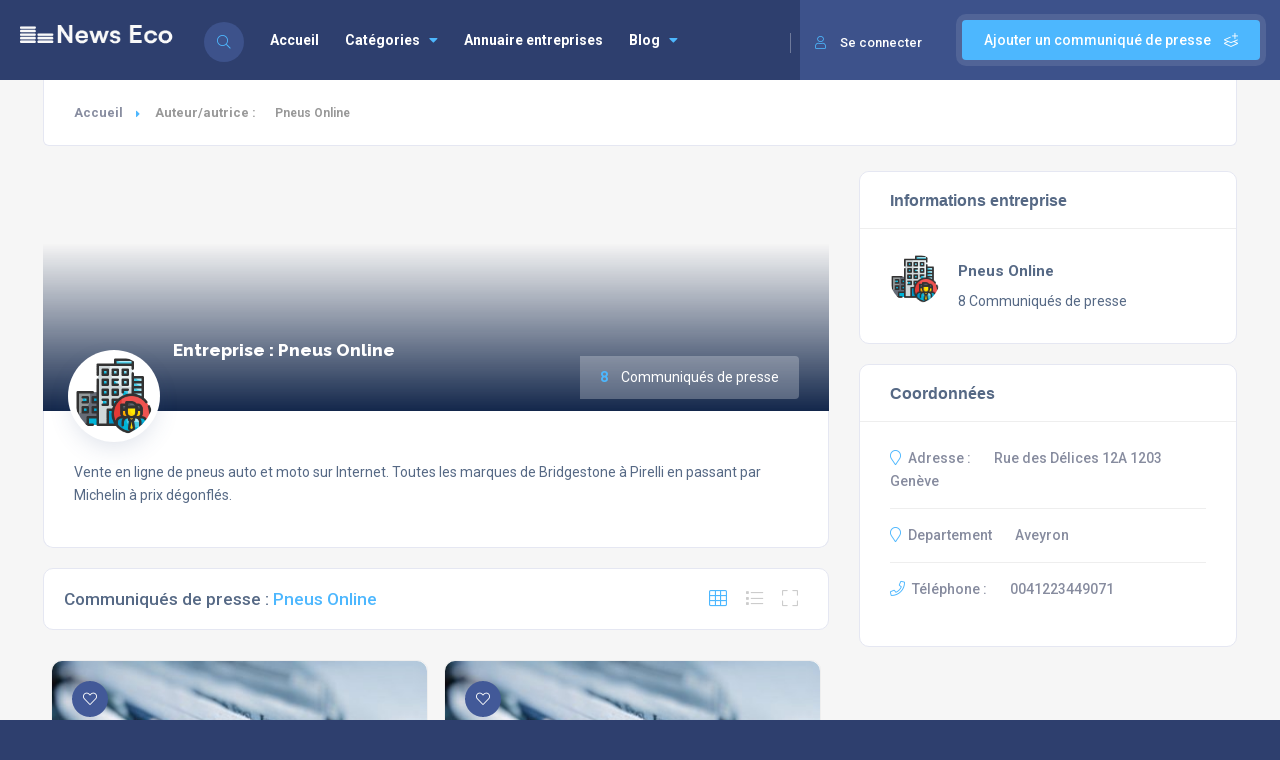

--- FILE ---
content_type: text/html; charset=UTF-8
request_url: https://www.news-eco.com/societe/06159008/
body_size: 19324
content:
<!DOCTYPE html>
<html dir="ltr" lang="fr-FR" prefix="og: https://ogp.me/ns#" class="no-js no-svg" itemscope> 
<head>
<meta charset="UTF-8">
<meta name="viewport" content="width=device-width, initial-scale=1.0, minimum-scale=1.0, maximum-scale=1.0, user-scalable=no">
<link rel="profile" href="//gmpg.org/xfn/11">
<title>Pneus Online - News Eco</title>
	<style>img:is([sizes="auto" i], [sizes^="auto," i]) { contain-intrinsic-size: 3000px 1500px }</style>
	
		<!-- All in One SEO 4.8.8 - aioseo.com -->
	<meta name="description" content="Pneus Online : Vente en ligne de pneus auto et moto sur Internet. Toutes les marques de Bridgestone à Pirelli en passant par Michelin à prix dégonflés." />
	<meta name="robots" content="max-snippet:-1, max-image-preview:large, max-video-preview:-1" />
	<link rel="canonical" href="https://www.news-eco.com/societe/06159008/" />
	<meta name="generator" content="All in One SEO (AIOSEO) 4.8.8" />
		<script type="application/ld+json" class="aioseo-schema">
			{"@context":"https:\/\/schema.org","@graph":[{"@type":"BreadcrumbList","@id":"https:\/\/www.news-eco.com\/societe\/06159008\/#breadcrumblist","itemListElement":[{"@type":"ListItem","@id":"https:\/\/www.news-eco.com#listItem","position":1,"name":"Accueil","item":"https:\/\/www.news-eco.com","nextItem":{"@type":"ListItem","@id":"https:\/\/www.news-eco.com\/societe\/06159008\/#listItem","name":"Pneus Online"}},{"@type":"ListItem","@id":"https:\/\/www.news-eco.com\/societe\/06159008\/#listItem","position":2,"name":"Pneus Online","previousItem":{"@type":"ListItem","@id":"https:\/\/www.news-eco.com#listItem","name":"Accueil"}}]},{"@type":"Organization","@id":"https:\/\/www.news-eco.com\/#organization","name":"News Eco","url":"https:\/\/www.news-eco.com\/","logo":{"@type":"ImageObject","url":"https:\/\/www.news-eco.com\/wp-content\/uploads\/2022\/07\/news-eco-logo2.png","@id":"https:\/\/www.news-eco.com\/societe\/06159008\/#organizationLogo","width":215,"height":42},"image":{"@id":"https:\/\/www.news-eco.com\/societe\/06159008\/#organizationLogo"}},{"@type":"Person","@id":"https:\/\/www.news-eco.com\/societe\/06159008\/#author","url":"https:\/\/www.news-eco.com\/societe\/06159008\/","name":"Pneus Online","mainEntityOfPage":{"@id":"https:\/\/www.news-eco.com\/societe\/06159008\/#profilepage"}},{"@type":"ProfilePage","@id":"https:\/\/www.news-eco.com\/societe\/06159008\/#profilepage","url":"https:\/\/www.news-eco.com\/societe\/06159008\/","name":"Pneus Online - News Eco","description":"Pneus Online : Vente en ligne de pneus auto et moto sur Internet. Toutes les marques de Bridgestone \u00e0 Pirelli en passant par Michelin \u00e0 prix d\u00e9gonfl\u00e9s.","inLanguage":"fr-FR","isPartOf":{"@id":"https:\/\/www.news-eco.com\/#website"},"breadcrumb":{"@id":"https:\/\/www.news-eco.com\/societe\/06159008\/#breadcrumblist"},"dateCreated":"2023-02-01T08:10:13+01:00","mainEntity":{"@id":"https:\/\/www.news-eco.com\/societe\/06159008\/#author"}},{"@type":"WebSite","@id":"https:\/\/www.news-eco.com\/#website","url":"https:\/\/www.news-eco.com\/","name":"News Eco","inLanguage":"fr-FR","publisher":{"@id":"https:\/\/www.news-eco.com\/#organization"}}]}
		</script>
		<!-- All in One SEO -->

<link rel='dns-prefetch' href='//fonts.googleapis.com' />
<link href='https://fonts.gstatic.com' crossorigin rel='preconnect' />
<link rel="alternate" type="application/rss+xml" title="News Eco &raquo; Flux" href="https://www.news-eco.com/feed/" />
<link rel="alternate" type="application/rss+xml" title="News Eco &raquo; Flux des commentaires" href="https://www.news-eco.com/comments/feed/" />
<link rel="alternate" type="application/rss+xml" title="News Eco &raquo; Flux des articles écrits par Pneus Online" href="https://www.news-eco.com/societe/06159008/feed/" />
<link rel='stylesheet' id='wp-block-library-css' href='https://www.news-eco.com/wp-includes/css/dist/block-library/style.min.css' type='text/css' media='all' />
<style id='classic-theme-styles-inline-css' type='text/css'>
/*! This file is auto-generated */
.wp-block-button__link{color:#fff;background-color:#32373c;border-radius:9999px;box-shadow:none;text-decoration:none;padding:calc(.667em + 2px) calc(1.333em + 2px);font-size:1.125em}.wp-block-file__button{background:#32373c;color:#fff;text-decoration:none}
</style>
<style id='global-styles-inline-css' type='text/css'>
:root{--wp--preset--aspect-ratio--square: 1;--wp--preset--aspect-ratio--4-3: 4/3;--wp--preset--aspect-ratio--3-4: 3/4;--wp--preset--aspect-ratio--3-2: 3/2;--wp--preset--aspect-ratio--2-3: 2/3;--wp--preset--aspect-ratio--16-9: 16/9;--wp--preset--aspect-ratio--9-16: 9/16;--wp--preset--color--black: #000000;--wp--preset--color--cyan-bluish-gray: #abb8c3;--wp--preset--color--white: #ffffff;--wp--preset--color--pale-pink: #f78da7;--wp--preset--color--vivid-red: #cf2e2e;--wp--preset--color--luminous-vivid-orange: #ff6900;--wp--preset--color--luminous-vivid-amber: #fcb900;--wp--preset--color--light-green-cyan: #7bdcb5;--wp--preset--color--vivid-green-cyan: #00d084;--wp--preset--color--pale-cyan-blue: #8ed1fc;--wp--preset--color--vivid-cyan-blue: #0693e3;--wp--preset--color--vivid-purple: #9b51e0;--wp--preset--gradient--vivid-cyan-blue-to-vivid-purple: linear-gradient(135deg,rgba(6,147,227,1) 0%,rgb(155,81,224) 100%);--wp--preset--gradient--light-green-cyan-to-vivid-green-cyan: linear-gradient(135deg,rgb(122,220,180) 0%,rgb(0,208,130) 100%);--wp--preset--gradient--luminous-vivid-amber-to-luminous-vivid-orange: linear-gradient(135deg,rgba(252,185,0,1) 0%,rgba(255,105,0,1) 100%);--wp--preset--gradient--luminous-vivid-orange-to-vivid-red: linear-gradient(135deg,rgba(255,105,0,1) 0%,rgb(207,46,46) 100%);--wp--preset--gradient--very-light-gray-to-cyan-bluish-gray: linear-gradient(135deg,rgb(238,238,238) 0%,rgb(169,184,195) 100%);--wp--preset--gradient--cool-to-warm-spectrum: linear-gradient(135deg,rgb(74,234,220) 0%,rgb(151,120,209) 20%,rgb(207,42,186) 40%,rgb(238,44,130) 60%,rgb(251,105,98) 80%,rgb(254,248,76) 100%);--wp--preset--gradient--blush-light-purple: linear-gradient(135deg,rgb(255,206,236) 0%,rgb(152,150,240) 100%);--wp--preset--gradient--blush-bordeaux: linear-gradient(135deg,rgb(254,205,165) 0%,rgb(254,45,45) 50%,rgb(107,0,62) 100%);--wp--preset--gradient--luminous-dusk: linear-gradient(135deg,rgb(255,203,112) 0%,rgb(199,81,192) 50%,rgb(65,88,208) 100%);--wp--preset--gradient--pale-ocean: linear-gradient(135deg,rgb(255,245,203) 0%,rgb(182,227,212) 50%,rgb(51,167,181) 100%);--wp--preset--gradient--electric-grass: linear-gradient(135deg,rgb(202,248,128) 0%,rgb(113,206,126) 100%);--wp--preset--gradient--midnight: linear-gradient(135deg,rgb(2,3,129) 0%,rgb(40,116,252) 100%);--wp--preset--font-size--small: 13px;--wp--preset--font-size--medium: 20px;--wp--preset--font-size--large: 36px;--wp--preset--font-size--x-large: 42px;--wp--preset--spacing--20: 0.44rem;--wp--preset--spacing--30: 0.67rem;--wp--preset--spacing--40: 1rem;--wp--preset--spacing--50: 1.5rem;--wp--preset--spacing--60: 2.25rem;--wp--preset--spacing--70: 3.38rem;--wp--preset--spacing--80: 5.06rem;--wp--preset--shadow--natural: 6px 6px 9px rgba(0, 0, 0, 0.2);--wp--preset--shadow--deep: 12px 12px 50px rgba(0, 0, 0, 0.4);--wp--preset--shadow--sharp: 6px 6px 0px rgba(0, 0, 0, 0.2);--wp--preset--shadow--outlined: 6px 6px 0px -3px rgba(255, 255, 255, 1), 6px 6px rgba(0, 0, 0, 1);--wp--preset--shadow--crisp: 6px 6px 0px rgba(0, 0, 0, 1);}:where(.is-layout-flex){gap: 0.5em;}:where(.is-layout-grid){gap: 0.5em;}body .is-layout-flex{display: flex;}.is-layout-flex{flex-wrap: wrap;align-items: center;}.is-layout-flex > :is(*, div){margin: 0;}body .is-layout-grid{display: grid;}.is-layout-grid > :is(*, div){margin: 0;}:where(.wp-block-columns.is-layout-flex){gap: 2em;}:where(.wp-block-columns.is-layout-grid){gap: 2em;}:where(.wp-block-post-template.is-layout-flex){gap: 1.25em;}:where(.wp-block-post-template.is-layout-grid){gap: 1.25em;}.has-black-color{color: var(--wp--preset--color--black) !important;}.has-cyan-bluish-gray-color{color: var(--wp--preset--color--cyan-bluish-gray) !important;}.has-white-color{color: var(--wp--preset--color--white) !important;}.has-pale-pink-color{color: var(--wp--preset--color--pale-pink) !important;}.has-vivid-red-color{color: var(--wp--preset--color--vivid-red) !important;}.has-luminous-vivid-orange-color{color: var(--wp--preset--color--luminous-vivid-orange) !important;}.has-luminous-vivid-amber-color{color: var(--wp--preset--color--luminous-vivid-amber) !important;}.has-light-green-cyan-color{color: var(--wp--preset--color--light-green-cyan) !important;}.has-vivid-green-cyan-color{color: var(--wp--preset--color--vivid-green-cyan) !important;}.has-pale-cyan-blue-color{color: var(--wp--preset--color--pale-cyan-blue) !important;}.has-vivid-cyan-blue-color{color: var(--wp--preset--color--vivid-cyan-blue) !important;}.has-vivid-purple-color{color: var(--wp--preset--color--vivid-purple) !important;}.has-black-background-color{background-color: var(--wp--preset--color--black) !important;}.has-cyan-bluish-gray-background-color{background-color: var(--wp--preset--color--cyan-bluish-gray) !important;}.has-white-background-color{background-color: var(--wp--preset--color--white) !important;}.has-pale-pink-background-color{background-color: var(--wp--preset--color--pale-pink) !important;}.has-vivid-red-background-color{background-color: var(--wp--preset--color--vivid-red) !important;}.has-luminous-vivid-orange-background-color{background-color: var(--wp--preset--color--luminous-vivid-orange) !important;}.has-luminous-vivid-amber-background-color{background-color: var(--wp--preset--color--luminous-vivid-amber) !important;}.has-light-green-cyan-background-color{background-color: var(--wp--preset--color--light-green-cyan) !important;}.has-vivid-green-cyan-background-color{background-color: var(--wp--preset--color--vivid-green-cyan) !important;}.has-pale-cyan-blue-background-color{background-color: var(--wp--preset--color--pale-cyan-blue) !important;}.has-vivid-cyan-blue-background-color{background-color: var(--wp--preset--color--vivid-cyan-blue) !important;}.has-vivid-purple-background-color{background-color: var(--wp--preset--color--vivid-purple) !important;}.has-black-border-color{border-color: var(--wp--preset--color--black) !important;}.has-cyan-bluish-gray-border-color{border-color: var(--wp--preset--color--cyan-bluish-gray) !important;}.has-white-border-color{border-color: var(--wp--preset--color--white) !important;}.has-pale-pink-border-color{border-color: var(--wp--preset--color--pale-pink) !important;}.has-vivid-red-border-color{border-color: var(--wp--preset--color--vivid-red) !important;}.has-luminous-vivid-orange-border-color{border-color: var(--wp--preset--color--luminous-vivid-orange) !important;}.has-luminous-vivid-amber-border-color{border-color: var(--wp--preset--color--luminous-vivid-amber) !important;}.has-light-green-cyan-border-color{border-color: var(--wp--preset--color--light-green-cyan) !important;}.has-vivid-green-cyan-border-color{border-color: var(--wp--preset--color--vivid-green-cyan) !important;}.has-pale-cyan-blue-border-color{border-color: var(--wp--preset--color--pale-cyan-blue) !important;}.has-vivid-cyan-blue-border-color{border-color: var(--wp--preset--color--vivid-cyan-blue) !important;}.has-vivid-purple-border-color{border-color: var(--wp--preset--color--vivid-purple) !important;}.has-vivid-cyan-blue-to-vivid-purple-gradient-background{background: var(--wp--preset--gradient--vivid-cyan-blue-to-vivid-purple) !important;}.has-light-green-cyan-to-vivid-green-cyan-gradient-background{background: var(--wp--preset--gradient--light-green-cyan-to-vivid-green-cyan) !important;}.has-luminous-vivid-amber-to-luminous-vivid-orange-gradient-background{background: var(--wp--preset--gradient--luminous-vivid-amber-to-luminous-vivid-orange) !important;}.has-luminous-vivid-orange-to-vivid-red-gradient-background{background: var(--wp--preset--gradient--luminous-vivid-orange-to-vivid-red) !important;}.has-very-light-gray-to-cyan-bluish-gray-gradient-background{background: var(--wp--preset--gradient--very-light-gray-to-cyan-bluish-gray) !important;}.has-cool-to-warm-spectrum-gradient-background{background: var(--wp--preset--gradient--cool-to-warm-spectrum) !important;}.has-blush-light-purple-gradient-background{background: var(--wp--preset--gradient--blush-light-purple) !important;}.has-blush-bordeaux-gradient-background{background: var(--wp--preset--gradient--blush-bordeaux) !important;}.has-luminous-dusk-gradient-background{background: var(--wp--preset--gradient--luminous-dusk) !important;}.has-pale-ocean-gradient-background{background: var(--wp--preset--gradient--pale-ocean) !important;}.has-electric-grass-gradient-background{background: var(--wp--preset--gradient--electric-grass) !important;}.has-midnight-gradient-background{background: var(--wp--preset--gradient--midnight) !important;}.has-small-font-size{font-size: var(--wp--preset--font-size--small) !important;}.has-medium-font-size{font-size: var(--wp--preset--font-size--medium) !important;}.has-large-font-size{font-size: var(--wp--preset--font-size--large) !important;}.has-x-large-font-size{font-size: var(--wp--preset--font-size--x-large) !important;}
:where(.wp-block-post-template.is-layout-flex){gap: 1.25em;}:where(.wp-block-post-template.is-layout-grid){gap: 1.25em;}
:where(.wp-block-columns.is-layout-flex){gap: 2em;}:where(.wp-block-columns.is-layout-grid){gap: 2em;}
:root :where(.wp-block-pullquote){font-size: 1.5em;line-height: 1.6;}
</style>
<link rel='stylesheet' id='contact-form-7-css' href='https://www.news-eco.com/wp-content/plugins/contact-form-7/includes/css/styles.css' type='text/css' media='all' />
<link rel='stylesheet' id='townhub-addons-css' href='https://www.news-eco.com/wp-content/plugins/townhub-add-ons/assets/css/townhub-add-ons.min.css' type='text/css' media='all' />
<style id='townhub-addons-inline-css' type='text/css'>
@media screen and (min-width: 1024px){}@media screen and (min-width: 1024px){}@media screen and (min-width: 1024px){}@media screen and (min-width: 1024px){}@media screen and (min-width: 1024px){}@media screen and (min-width: 1024px){}
</style>
<link rel='stylesheet' id='openlayers-css' href='https://www.news-eco.com/wp-content/plugins/townhub-add-ons/assets/css/ol.css' type='text/css' media='all' />
<link rel='stylesheet' id='townhub-fonts-css' href='https://fonts.googleapis.com/css?family=Raleway%3A300%2C400%2C700%2C800%2C900%7CRoboto%3A400%2C500%2C700%2C900&#038;display=swap&#038;subset=cyrillic%2Cvietnamese' type='text/css' media='all' />
<link rel='stylesheet' id='townhub-plugins-css' href='https://www.news-eco.com/wp-content/themes/townhub/assets/css/plugins.css' type='text/css' media='all' />
<link rel='stylesheet' id='townhub-style-css' href='https://www.news-eco.com/wp-content/themes/townhub/style.css' type='text/css' media='all' />
<link rel='stylesheet' id='townhub-color-css' href='https://www.news-eco.com/wp-content/themes/townhub/assets/css/color.min.css' type='text/css' media='all' />
<link rel='stylesheet' id='townhub-child-style-css' href='https://www.news-eco.com/wp-content/themes/townhub-child/style.css' type='text/css' media='all' />
<script type="text/javascript" src="https://www.news-eco.com/wp-content/plugins/stop-user-enumeration/frontend/js/frontend.js" id="stop-user-enumeration-js" defer="defer" data-wp-strategy="defer"></script>
<script type="text/javascript" src="https://www.news-eco.com/wp-includes/js/jquery/jquery.min.js" id="jquery-core-js"></script>
<script type="text/javascript" src="https://www.news-eco.com/wp-includes/js/jquery/jquery-migrate.min.js" id="jquery-migrate-js"></script>
<script type="text/javascript" src="https://www.news-eco.com/wp-content/themes/townhub-child/assets/js/plugins.js" id="townhub-addons-plugins-cc-js"></script>
<script type="text/javascript" src="https://www.news-eco.com/wp-content/themes/townhub/assets/js/Scrollax.js" id="scrollax-js"></script>
<link rel="https://api.w.org/" href="https://www.news-eco.com/wp-json/" /><link rel="alternate" title="JSON" type="application/json" href="https://www.news-eco.com/wp-json/wp/v2/users/66830" /><link rel="EditURI" type="application/rsd+xml" title="RSD" href="https://www.news-eco.com/xmlrpc.php?rsd" />

		<!-- Custom Logo: hide header text -->
		<style id="custom-logo-css" type="text/css">
			.site-title, .site-description {
				position: absolute;
				clip-path: inset(50%);
			}
		</style>
		<meta name="generator" content="Redux 4.5.8" /><meta name="generator" content="Elementor 3.32.5; features: additional_custom_breakpoints; settings: css_print_method-external, google_font-enabled, font_display-auto">
			<style>
				.e-con.e-parent:nth-of-type(n+4):not(.e-lazyloaded):not(.e-no-lazyload),
				.e-con.e-parent:nth-of-type(n+4):not(.e-lazyloaded):not(.e-no-lazyload) * {
					background-image: none !important;
				}
				@media screen and (max-height: 1024px) {
					.e-con.e-parent:nth-of-type(n+3):not(.e-lazyloaded):not(.e-no-lazyload),
					.e-con.e-parent:nth-of-type(n+3):not(.e-lazyloaded):not(.e-no-lazyload) * {
						background-image: none !important;
					}
				}
				@media screen and (max-height: 640px) {
					.e-con.e-parent:nth-of-type(n+2):not(.e-lazyloaded):not(.e-no-lazyload),
					.e-con.e-parent:nth-of-type(n+2):not(.e-lazyloaded):not(.e-no-lazyload) * {
						background-image: none !important;
					}
				}
			</style>
			<link rel="icon" href="https://www.news-eco.com/wp-content/uploads/2022/12/cropped-favicon-2-32x32.png" sizes="32x32" />
<link rel="icon" href="https://www.news-eco.com/wp-content/uploads/2022/12/cropped-favicon-2-192x192.png" sizes="192x192" />
<link rel="apple-touch-icon" href="https://www.news-eco.com/wp-content/uploads/2022/12/cropped-favicon-2-180x180.png" />
<meta name="msapplication-TileImage" content="https://www.news-eco.com/wp-content/uploads/2022/12/cropped-favicon-2-270x270.png" />
</head>

<body data-rsssl=1 class="archive author author-06159008 author-66830 wp-custom-logo wp-theme-townhub wp-child-theme-townhub-child townhub-has-addons body-townhub folio-archive- group-blog hfeed elementor-default elementor-kit-89">
        <div id="main-theme" class="is-hide-loader">

                <!-- header-->
        <header id="masthead" class="townhub-header main-header dark-header fs-header sticky">

            <div class="logo-holder">
                <a href="https://www.news-eco.com/" class="custom-logo-link" rel="home"><img width="215" height="42" src="https://www.news-eco.com/wp-content/uploads/2022/07/news-eco-logo2.png" class="custom-logo" alt="News Eco" decoding="async" /></a>            </div>
            <!-- header-search_btn-->         
                    <!-- header-search_btn-->         
        <div class="header-search_btn show-search-button" data-optext="Rechercher" data-cltext="Close"><i class="fal fa-search"></i><span>Rechercher</span></div>
        <!-- header-search_btn end-->

        <!-- header-search_container -->                     
        <div class="header-search_container header-search vis-search">
            <div class="container small-container">
                <div class="header-search-input-wrap fl-wrap">
                    <form role="search" method="get" action="https://www.news-eco.com/" class="list-search-header-form list-search-form-js">
                        <div class="azp_element filter_form_hero azp-element-azp-nlmfa3g5mt" >
    <div class="hero-inputs-wrap fl-wrap">
        <div class="azp_element filter_title azp-element-azp-ilzphdvswli filter-gid-item filter-gid-wid-4" >
    <div class="filter-item-inner">
                <label class="flabel-icon">
                                    <i class="fal fa-keyboard"></i>
                    </label>
                <input type="text" name="search_term" placeholder="Que recherchez-vous?" value=""/>
    </div>
        
</div><div class="azp_element filter_cat azp-element-azp-cl5jnwtre0t filter-gid-item filter-gid-wid-4" >
    <div class="filter-item-inner">
        <select data-placeholder="Toutes les catégories"  class="chosen-select" name="lcats[]">
            <option value="">Toutes les catégories</option>                    </select>
    </div>
</div>        <button class="main-search-button color2-bg" type="submit">Rechercher</button>
    </div>
</div> 
                           
                    </form> 
                </div>
                <div class="header-search_close color-bg"><i class="fal fa-long-arrow-up"></i></div>
            </div>
        </div>
        <!-- header-search_container  end --> 
        

            <!-- header opt -->
                <a href="#" class="add-list color-bg logreg-modal-open" data-message="Se connecter pour ajouter un communiqué de presse.">Ajouter un communiqué de presse <span><i class="fal fa-layer-plus"></i></span></a>
             
            
            
            
                        <a href="#" class="show-reg-form avatar-img logreg-modal-open"><i class="fal fa-user"></i>Se connecter</a>
                    <!-- header opt end--> 
                        
            <!-- lang-wrap-->
            
            <!-- lang-wrap end-->                                 
            <!-- nav-button-wrap--> 
            <div class="nav-button-wrap color-bg">
                <div class="nav-button">
                    <span></span><span></span><span></span>
                </div>
            </div>
            <!-- nav-button-wrap end-->
                            <!--  .nav-holder -->
                <div class="nav-holder main-menu">
                    <nav id="site-navigation" class="main-navigation" aria-label="Top Menu">
    <ul id="top-menu" class="menu"><li id="menu-item-9498" class="menu-item menu-item-type-custom menu-item-object-custom menu-item-home menu-item-9498"><a href="https://www.news-eco.com">Accueil</a></li>
<li id="menu-item-117816" class="menu-item menu-item-type-custom menu-item-object-custom menu-item-has-children menu-item-117816"><a href="#">Catégories</a>
<ul class="sub-menu">
	<li id="menu-item-117811" class="menu-item menu-item-type-custom menu-item-object-custom menu-item-has-children menu-item-117811"><a href="#">Retail &#038; Commerce</a>
	<ul class="sub-menu">
		<li id="menu-item-9465" class="menu-item menu-item-type-taxonomy menu-item-object-listing_cat menu-item-9465"><a href="https://www.news-eco.com/liste/auto-moto/">Auto-moto</a></li>
		<li id="menu-item-9470" class="menu-item menu-item-type-taxonomy menu-item-object-listing_cat menu-item-9470"><a href="https://www.news-eco.com/liste/commerce_et_distribution/">Commerce et distribution</a></li>
		<li id="menu-item-9478" class="menu-item menu-item-type-taxonomy menu-item-object-listing_cat menu-item-9478"><a href="https://www.news-eco.com/liste/hotellerie_restauration/">Hôtellerie, restauration</a></li>
		<li id="menu-item-9483" class="menu-item menu-item-type-taxonomy menu-item-object-listing_cat menu-item-9483"><a href="https://www.news-eco.com/liste/jeux_video/">Jeux vidéo</a></li>
		<li id="menu-item-9481" class="menu-item menu-item-type-taxonomy menu-item-object-listing_cat menu-item-9481"><a href="https://www.news-eco.com/liste/informatique/">Informatique</a></li>
		<li id="menu-item-9484" class="menu-item menu-item-type-taxonomy menu-item-object-listing_cat menu-item-9484"><a href="https://www.news-eco.com/liste/loisirs_sports/">Loisirs, sports</a></li>
		<li id="menu-item-9486" class="menu-item menu-item-type-taxonomy menu-item-object-listing_cat menu-item-9486"><a href="https://www.news-eco.com/liste/mode_et_textile/">Mode et textile</a></li>
		<li id="menu-item-9487" class="menu-item menu-item-type-taxonomy menu-item-object-listing_cat menu-item-9487"><a href="https://www.news-eco.com/liste/pharmacie/">Pharmacie</a></li>
		<li id="menu-item-9494" class="menu-item menu-item-type-taxonomy menu-item-object-listing_cat menu-item-9494"><a href="https://www.news-eco.com/liste/tourisme/">Tourisme</a></li>
	</ul>
</li>
	<li id="menu-item-117812" class="menu-item menu-item-type-custom menu-item-object-custom menu-item-has-children menu-item-117812"><a href="#">Industrie</a>
	<ul class="sub-menu">
		<li id="menu-item-9464" class="menu-item menu-item-type-taxonomy menu-item-object-listing_cat menu-item-9464"><a href="https://www.news-eco.com/liste/agro-alimentaire/">Agro-alimentaire</a></li>
		<li id="menu-item-9467" class="menu-item menu-item-type-taxonomy menu-item-object-listing_cat menu-item-9467"><a href="https://www.news-eco.com/liste/batiment_et_travaux_publics/">Bâtiment et travaux publics</a></li>
		<li id="menu-item-9468" class="menu-item menu-item-type-taxonomy menu-item-object-listing_cat menu-item-9468"><a href="https://www.news-eco.com/liste/bois_papier_carton/">Bois, papier, carton</a></li>
		<li id="menu-item-9469" class="menu-item menu-item-type-taxonomy menu-item-object-listing_cat menu-item-9469"><a href="https://www.news-eco.com/liste/chimie_industrielle/">Chimie industrielle</a></li>
		<li id="menu-item-9472" class="menu-item menu-item-type-taxonomy menu-item-object-listing_cat menu-item-9472"><a href="https://www.news-eco.com/liste/electricite_et_electronique/">Electricité et électronique</a></li>
		<li id="menu-item-9476" class="menu-item menu-item-type-taxonomy menu-item-object-listing_cat menu-item-9476"><a href="https://www.news-eco.com/liste/equipement_industriel/">Equipement industriel</a></li>
		<li id="menu-item-9480" class="menu-item menu-item-type-taxonomy menu-item-object-listing_cat menu-item-9480"><a href="https://www.news-eco.com/liste/industries_diverses/">Industries diverses</a></li>
		<li id="menu-item-9485" class="menu-item menu-item-type-taxonomy menu-item-object-listing_cat menu-item-9485"><a href="https://www.news-eco.com/liste/metallurgie_et_siderurgie/">Métallurgie et sidérurgie</a></li>
		<li id="menu-item-9488" class="menu-item menu-item-type-taxonomy menu-item-object-listing_cat menu-item-9488"><a href="https://www.news-eco.com/liste/plasturgie/">Plasturgie</a></li>
		<li id="menu-item-9495" class="menu-item menu-item-type-taxonomy menu-item-object-listing_cat menu-item-9495"><a href="https://www.news-eco.com/liste/transport_et_logistique/">Transport et logistique</a></li>
	</ul>
</li>
	<li id="menu-item-117813" class="menu-item menu-item-type-custom menu-item-object-custom menu-item-has-children menu-item-117813"><a href="#">Nature &#038; santé</a>
	<ul class="sub-menu">
		<li id="menu-item-9463" class="menu-item menu-item-type-taxonomy menu-item-object-listing_cat menu-item-9463"><a href="https://www.news-eco.com/liste/agriculture/">Agriculture</a></li>
		<li id="menu-item-9474" class="menu-item menu-item-type-taxonomy menu-item-object-listing_cat menu-item-9474"><a href="https://www.news-eco.com/liste/environnement/">Environnement</a></li>
		<li id="menu-item-9490" class="menu-item menu-item-type-taxonomy menu-item-object-listing_cat menu-item-9490"><a href="https://www.news-eco.com/liste/sante/">Santé</a></li>
	</ul>
</li>
	<li id="menu-item-117814" class="menu-item menu-item-type-custom menu-item-object-custom menu-item-has-children menu-item-117814"><a href="#">Services &#038; communication</a>
	<ul class="sub-menu">
		<li id="menu-item-9466" class="menu-item menu-item-type-taxonomy menu-item-object-listing_cat menu-item-9466"><a href="https://www.news-eco.com/liste/banque_et_assurance/">Banque et assurance</a></li>
		<li id="menu-item-9471" class="menu-item menu-item-type-taxonomy menu-item-object-listing_cat menu-item-9471"><a href="https://www.news-eco.com/liste/edition/">Edition</a></li>
		<li id="menu-item-9473" class="menu-item menu-item-type-taxonomy menu-item-object-listing_cat menu-item-9473"><a href="https://www.news-eco.com/liste/enseignement/">Enseignement</a></li>
		<li id="menu-item-9475" class="menu-item menu-item-type-taxonomy menu-item-object-listing_cat menu-item-9475"><a href="https://www.news-eco.com/liste/equipement_foyer/">Equipement foyer</a></li>
		<li id="menu-item-9477" class="menu-item menu-item-type-taxonomy menu-item-object-listing_cat menu-item-9477"><a href="https://www.news-eco.com/liste/finance/">Finance</a></li>
		<li id="menu-item-9479" class="menu-item menu-item-type-taxonomy menu-item-object-listing_cat menu-item-9479"><a href="https://www.news-eco.com/liste/immobilier/">Immobilier</a></li>
		<li id="menu-item-9482" class="menu-item menu-item-type-taxonomy menu-item-object-listing_cat menu-item-9482"><a href="https://www.news-eco.com/liste/internet/">Internet</a></li>
		<li id="menu-item-9489" class="menu-item menu-item-type-taxonomy menu-item-object-listing_cat menu-item-9489"><a href="https://www.news-eco.com/liste/professions_juridiques/">Professions juridiques</a></li>
		<li id="menu-item-9491" class="menu-item menu-item-type-taxonomy menu-item-object-listing_cat menu-item-9491"><a href="https://www.news-eco.com/liste/services_aux_entreprises/">Services aux entreprises</a></li>
		<li id="menu-item-9492" class="menu-item menu-item-type-taxonomy menu-item-object-listing_cat menu-item-9492"><a href="https://www.news-eco.com/liste/services_aux_particuliers/">Services aux particuliers</a></li>
		<li id="menu-item-9493" class="menu-item menu-item-type-taxonomy menu-item-object-listing_cat menu-item-9493"><a href="https://www.news-eco.com/liste/telecommunication/">Télécommunication</a></li>
	</ul>
</li>
</ul>
</li>
<li id="menu-item-84065" class="menu-item menu-item-type-post_type menu-item-object-page menu-item-84065"><a href="https://www.news-eco.com/annuaire-entreprises/">Annuaire entreprises</a></li>
<li id="menu-item-204935" class="menu-item menu-item-type-custom menu-item-object-custom menu-item-has-children menu-item-204935"><a href="https://www.news-eco.com/category/blog/">Blog</a>
<ul class="sub-menu">
	<li id="menu-item-204939" class="menu-item menu-item-type-custom menu-item-object-custom menu-item-204939"><a href="https://www.news-eco.com/category/blog/business/">Business</a></li>
	<li id="menu-item-204954" class="menu-item menu-item-type-custom menu-item-object-custom menu-item-204954"><a href="https://www.news-eco.com/category/blog/collaborateurs-metiers/">Collaborateurs &#038; Métiers</a></li>
	<li id="menu-item-204955" class="menu-item menu-item-type-custom menu-item-object-custom menu-item-204955"><a href="https://www.news-eco.com/category/blog/rh-management/">RH &#038; Management</a></li>
	<li id="menu-item-204989" class="menu-item menu-item-type-custom menu-item-object-custom menu-item-204989"><a href="https://www.news-eco.com/category/blog/web-tech/">Web &#038; Tech</a></li>
</ul>
</li>
</ul></nav><!-- #site-navigation -->
                </div><!-- .nav-holder -->
            
        </header>
        <!--  header end -->
        
        <!--  wrapper  -->
        <div id="wrapper">
            <!-- Content-->
            <div class="content">

                
<section class="gray-bg no-top-padding-sec pad-bot-80" id="main-sec">
    <div class="container">
        <div class="breadcrumbs-wrapper inline-breadcrumbs block-breadcrumbs">
		    <div class="breadcrumbs fl-wrap "><a class="breadcrumb-link breadcrumb-home" href="https://www.news-eco.com" title="Accueil">Accueil</a><span class="breadcrumb-current breadcrumb-item-archive">Auteur/autrice : <span>Pneus Online</span></span></div>	      
	</div>

            
        <div class="post-container fl-wrap">
            <div class="row">
                
                <div class="col-md-8 author-single-content">

                    <!-- list-single-main-item --> 
                    <div class="user-profile-header fl-wrap clearfix">
                        <div class="user-profile-header_media fl-wrap">
                            <div class="bg"  data-bg=""></div>
                            <div class="user-profile-header_media_title">
                                <h1 class="auteur">Entreprise : Pneus Online</h1>
                                                            </div>
                            <div class="user-profile-header_stats">
                                <ul class="no-list-style flex-items-center">
                                    <li><span>8</span> Communiqués de presse</li>
                                   
                                </ul>
                            </div>
                            
                        </div>
                        <div class="user-profile-header_content fl-wrap">
                            <div class="user-profile-header-avatar">
                                <img alt='Pneus Online' src='https://www.news-eco.com/wp-content/themes/townhub-child/assets/images/enterprise.png' class='avatar avatar-150 photo' height='150' width='150' />                                                            </div>
                            <p>Vente en ligne de pneus auto et moto sur Internet. Toutes les marques de Bridgestone à Pirelli en passant par Michelin à prix dégonflés.</p>
                            
                        </div>
                    </div>
                    <!-- list-single-main-item end -->  


                                        <!-- list-main-wrap-header-->
                    <div class="list-main-wrap-header fl-wrap block_box no-vis-shadow clearfix flex-items-center">
                        <!-- list-main-wrap-title-->
                        <div class="list-main-wrap-title">
                            <h2 id="lsearch-results-title">Communiqués de presse : <span>Pneus Online</span></h2>
                        </div>
                        <!-- list-main-wrap-title end-->
                        <!-- list-main-wrap-opt-->
                        <div class="list-main-wrap-opt flex-items-center">
                                                        <!-- price-opt-->
<div class="grid-opt">
    <ul class="no-list-style">
        <li class="grid-opt_act grid-opt-lgrid"><span class="lgrid tolt act-grid-opt" data-microtip-position="bottom" data-tooltip="Grid View"><i class="fal fa-th"></i></span></li>
        <li class="grid-opt_act grid-opt-llist"><span class="llist tolt" data-microtip-position="bottom" data-tooltip="List View"><i class="fal fa-list"></i></span></li>
        
                <li class="grid-opt_act grid-opt-toggle-map"><span class="expand-listing-view tolt" data-microtip-position="bottom" data-tooltip="Toggle Map"><i class="fal fa-expand"></i></span></li>
        
    </ul>
</div>
<!-- price-opt end-->                            
                        </div>
                        <!-- list-main-wrap-opt end-->                    
                    </div>
                    <!-- list-main-wrap-header end--> 
                    
                    <div class="listings-grid-wrap two-cols pad-top-30">
                        <!-- list-main-wrap-->
                        <div class="list-main-wrap fl-wrap card-listing ">
                            <div id="listing-items" class="listing-items listing-items-wrapper">
                            
<!-- listing-item -->
<div class="listing-item listing-item-loop"  data-postid="199679" data-lmap="%7B%22url%22%3A%22https%3A%5C%2F%5C%2Fwww.news-eco.com%5C%2Fcommunique%5C%2Fcroissance-de-40-pour-pneus-online%5C%2F%22%2C%22rating%22%3Afalse%2C%22cat%22%3A%22%3Cdiv%20class%3D%5C%22map-popup-location-category%20dis-flex%20red-bg%5C%22%3E%3Ci%20class%3D%5C%22fa%20fa-cutlery%5C%22%3E%3C%5C%2Fi%3E%3C%5C%2Fdiv%3E%22%2C%22cats%22%3A%5B%5D%2C%22title%22%3A%22Croissance%20de%2040%25%20pour%20PNEUS%20ONLINE%22%2C%22author_url%22%3A%22https%3A%5C%2F%5C%2Fwww.news-eco.com%5C%2Fsociete%5C%2F06159008%5C%2F%22%2C%22author_name%22%3A%22Pneus%20Online%22%2C%22ID%22%3A199679%2C%22status%22%3A%22opening%22%2C%22statusText%22%3A%22Ouvert%20actuellement%22%2C%22bookmarked%22%3Afalse%2C%22price%22%3A%220.00%26nbsp%3B%5Cu20ac%22%2C%22price_from%22%3A%22%22%2C%22price_to%22%3A%22%22%2C%22verified%22%3A%22%22%2C%22gmap_marker%22%3A%22%22%2C%22featured%22%3A%22%22%2C%22thumbnail%22%3A%22https%3A%5C%2F%5C%2Fwww.news-eco.com%5C%2Fwp-content%5C%2Fuploads%5C%2F2022%5C%2F12%5C%2Fauto-moto-424x280.jpg%22%2C%22phone%22%3A%22%22%2C%22latitude%22%3A%22%22%2C%22longitude%22%3A%22%22%2C%22address%22%3A%22%22%2C%22email%22%3A%22%22%2C%22website%22%3A%22%22%7D">
    <article class="geodir-category-listing fl-wrap">
        <div class="azp_element preview_listing azp-element-azp-withqfz5u2l geodir-category-img" >
        <div class="geodir-js-favorite_btn">
                    <a href="#" class="save-btn logreg-modal-open" data-message="Logging in first to save this listing."><i class="fal fa-heart"></i><span>Save</span></a>
            </div>
    
            

    <a href="https://www.news-eco.com/communique/croissance-de-40-pour-pneus-online/" class="listing-thumb-link geodir-category-img-wrap fl-wrap">
        
        <img fetchpriority="high" width="424" height="280" src="https://www.news-eco.com/wp-content/uploads/2022/06/business-2651346_640-424x280.jpg" class="respimg" alt="" decoding="async" />
        
    </a>
        <div class="listing-avatar"><a href="https://www.news-eco.com/societe/06159008/"><img alt='Pneus Online' src='https://www.news-eco.com/wp-content/themes/townhub-child/assets/images/enterprise.png' class='avatar avatar-80 photo' height='80' width='80' /></a>
        <span class="avatar-tooltip lpre-avatar">Société : <strong>Pneus Online</strong></span>
    </div>
    
    
     

    
    
    
    
     
          
        <div class="lcfields-wrap dis-flex"></div>
    
</div>
<div class="azp_element preview_listing_content azp-element-azp-byjy53nmnw geodir-category-content" >

    
    <div class="geodir-category-content-title fl-wrap">
        <div class="geodir-category-content-title-item">
            <h2 class="title-sin_map noh3">
                                <a href="https://www.news-eco.com/communique/croissance-de-40-pour-pneus-online/">Croissance de 40% pour PNEUS ONLINE</a>
                            </h2>
          Le 4 mai 2010        </div>
    </div>
    <div class="geodir-category-text fl-wrap">
	
                
        Pneus Online TM, site référence en Europe dans la ...                <div class="lcfields-wrap dis-flex"></div>
            </div>
        <div class="geodir-category-footer fl-wrap dis-flex">
                    <div class="listing-cats-wrap dis-flex">
                <a href="https://www.news-eco.com/liste/auto-moto/" class="listing-item-category-wrap flex-items-center"><div class="listing-item-category red-bg"><i class="fa fa-cutlery"></i></div><span>Auto-moto</span></a>             </div>
                        
            </div>
    </div>
    </article>
</div>
<!-- listing-item end-->  
<!-- listing-item -->
<div class="listing-item listing-item-loop"  data-postid="199682" data-lmap="%7B%22url%22%3A%22https%3A%5C%2F%5C%2Fwww.news-eco.com%5C%2Fcommunique%5C%2Fen-2010-pneus-online-tm-recharge-les-batteries-et-regonfle-les-pneus%5C%2F%22%2C%22rating%22%3Afalse%2C%22cat%22%3A%22%3Cdiv%20class%3D%5C%22map-popup-location-category%20dis-flex%20red-bg%5C%22%3E%3Ci%20class%3D%5C%22fa%20fa-cutlery%5C%22%3E%3C%5C%2Fi%3E%3C%5C%2Fdiv%3E%22%2C%22cats%22%3A%5B%5D%2C%22title%22%3A%22En%202010%2C%20Pneus%20Online%20TM%20recharge%20les%20batteries%20et%20regonfle%20les%20pneus%22%2C%22author_url%22%3A%22https%3A%5C%2F%5C%2Fwww.news-eco.com%5C%2Fsociete%5C%2F06159008%5C%2F%22%2C%22author_name%22%3A%22Pneus%20Online%22%2C%22ID%22%3A199682%2C%22status%22%3A%22opening%22%2C%22statusText%22%3A%22Ouvert%20actuellement%22%2C%22bookmarked%22%3Afalse%2C%22price%22%3A%220.00%26nbsp%3B%5Cu20ac%22%2C%22price_from%22%3A%22%22%2C%22price_to%22%3A%22%22%2C%22verified%22%3A%22%22%2C%22gmap_marker%22%3A%22%22%2C%22featured%22%3A%22%22%2C%22thumbnail%22%3A%22https%3A%5C%2F%5C%2Fwww.news-eco.com%5C%2Fwp-content%5C%2Fuploads%5C%2F2022%5C%2F12%5C%2Fauto-moto-424x280.jpg%22%2C%22phone%22%3A%22%22%2C%22latitude%22%3A%22%22%2C%22longitude%22%3A%22%22%2C%22address%22%3A%22%22%2C%22email%22%3A%22%22%2C%22website%22%3A%22%22%7D">
    <article class="geodir-category-listing fl-wrap">
        <div class="azp_element preview_listing azp-element-azp-withqfz5u2l geodir-category-img" >
        <div class="geodir-js-favorite_btn">
                    <a href="#" class="save-btn logreg-modal-open" data-message="Logging in first to save this listing."><i class="fal fa-heart"></i><span>Save</span></a>
            </div>
    
            

    <a href="https://www.news-eco.com/communique/en-2010-pneus-online-tm-recharge-les-batteries-et-regonfle-les-pneus/" class="listing-thumb-link geodir-category-img-wrap fl-wrap">
        
        <img fetchpriority="high" width="424" height="280" src="https://www.news-eco.com/wp-content/uploads/2022/06/business-2651346_640-424x280.jpg" class="respimg" alt="" decoding="async" />
        
    </a>
        <div class="listing-avatar"><a href="https://www.news-eco.com/societe/06159008/"><img alt='Pneus Online' src='https://www.news-eco.com/wp-content/themes/townhub-child/assets/images/enterprise.png' class='avatar avatar-80 photo' height='80' width='80' /></a>
        <span class="avatar-tooltip lpre-avatar">Société : <strong>Pneus Online</strong></span>
    </div>
    
    
     

    
    
    
    
     
          
        <div class="lcfields-wrap dis-flex"></div>
    
</div>
<div class="azp_element preview_listing_content azp-element-azp-byjy53nmnw geodir-category-content" >

    
    <div class="geodir-category-content-title fl-wrap">
        <div class="geodir-category-content-title-item">
            <h2 class="title-sin_map noh3">
                                <a href="https://www.news-eco.com/communique/en-2010-pneus-online-tm-recharge-les-batteries-et-regonfle-les-pneus/">En 2010, Pneus Online TM recharge les batteries et regonfle les pneus</a>
                            </h2>
          Le 11 février 2010        </div>
    </div>
    <div class="geodir-category-text fl-wrap">
	
                
        Après les chaînes à neige et les produits ...                <div class="lcfields-wrap dis-flex"></div>
            </div>
        <div class="geodir-category-footer fl-wrap dis-flex">
                    <div class="listing-cats-wrap dis-flex">
                <a href="https://www.news-eco.com/liste/auto-moto/" class="listing-item-category-wrap flex-items-center"><div class="listing-item-category red-bg"><i class="fa fa-cutlery"></i></div><span>Auto-moto</span></a>             </div>
                        
            </div>
    </div>
    </article>
</div>
<!-- listing-item end-->  
<!-- listing-item -->
<div class="listing-item listing-item-loop"  data-postid="199684" data-lmap="%7B%22url%22%3A%22https%3A%5C%2F%5C%2Fwww.news-eco.com%5C%2Fcommunique%5C%2Fpenurie-de-pneus-hiver-en-france-commandez-les-en-ligne-chez-pneus-online%5C%2F%22%2C%22rating%22%3Afalse%2C%22cat%22%3A%22%3Cdiv%20class%3D%5C%22map-popup-location-category%20dis-flex%20red-bg%5C%22%3E%3Ci%20class%3D%5C%22fa%20fa-cutlery%5C%22%3E%3C%5C%2Fi%3E%3C%5C%2Fdiv%3E%22%2C%22cats%22%3A%5B%5D%2C%22title%22%3A%22P%5Cu00e9nurie%20de%20pneus%20hiver%20en%20France%20%3A%20commandez-les%20en%20ligne%20chez%20Pneus%20Online%20%21%22%2C%22author_url%22%3A%22https%3A%5C%2F%5C%2Fwww.news-eco.com%5C%2Fsociete%5C%2F06159008%5C%2F%22%2C%22author_name%22%3A%22Pneus%20Online%22%2C%22ID%22%3A199684%2C%22status%22%3A%22opening%22%2C%22statusText%22%3A%22Ouvert%20actuellement%22%2C%22bookmarked%22%3Afalse%2C%22price%22%3A%220.00%26nbsp%3B%5Cu20ac%22%2C%22price_from%22%3A%22%22%2C%22price_to%22%3A%22%22%2C%22verified%22%3A%22%22%2C%22gmap_marker%22%3A%22%22%2C%22featured%22%3A%22%22%2C%22thumbnail%22%3A%22https%3A%5C%2F%5C%2Fwww.news-eco.com%5C%2Fwp-content%5C%2Fuploads%5C%2F2022%5C%2F12%5C%2Fauto-moto-424x280.jpg%22%2C%22phone%22%3A%22%22%2C%22latitude%22%3A%22%22%2C%22longitude%22%3A%22%22%2C%22address%22%3A%22%22%2C%22email%22%3A%22%22%2C%22website%22%3A%22%22%7D">
    <article class="geodir-category-listing fl-wrap">
        <div class="azp_element preview_listing azp-element-azp-withqfz5u2l geodir-category-img" >
        <div class="geodir-js-favorite_btn">
                    <a href="#" class="save-btn logreg-modal-open" data-message="Logging in first to save this listing."><i class="fal fa-heart"></i><span>Save</span></a>
            </div>
    
            

    <a href="https://www.news-eco.com/communique/penurie-de-pneus-hiver-en-france-commandez-les-en-ligne-chez-pneus-online/" class="listing-thumb-link geodir-category-img-wrap fl-wrap">
        
        <img fetchpriority="high" width="424" height="280" src="https://www.news-eco.com/wp-content/uploads/2022/06/business-2651346_640-424x280.jpg" class="respimg" alt="" decoding="async" />
        
    </a>
        <div class="listing-avatar"><a href="https://www.news-eco.com/societe/06159008/"><img alt='Pneus Online' src='https://www.news-eco.com/wp-content/themes/townhub-child/assets/images/enterprise.png' class='avatar avatar-80 photo' height='80' width='80' /></a>
        <span class="avatar-tooltip lpre-avatar">Société : <strong>Pneus Online</strong></span>
    </div>
    
    
     

    
    
    
    
     
          
        <div class="lcfields-wrap dis-flex"></div>
    
</div>
<div class="azp_element preview_listing_content azp-element-azp-byjy53nmnw geodir-category-content" >

    
    <div class="geodir-category-content-title fl-wrap">
        <div class="geodir-category-content-title-item">
            <h2 class="title-sin_map noh3">
                                <a href="https://www.news-eco.com/communique/penurie-de-pneus-hiver-en-france-commandez-les-en-ligne-chez-pneus-online/">Pénurie de pneus hiver en France : commandez-les en ligne chez Pneus Online !</a>
                            </h2>
          Le 15 janvier 2010        </div>
    </div>
    <div class="geodir-category-text fl-wrap">
	
                
        &#8212;- FLASH INFO &#8212;- Toutes les régions ...                <div class="lcfields-wrap dis-flex"></div>
            </div>
        <div class="geodir-category-footer fl-wrap dis-flex">
                    <div class="listing-cats-wrap dis-flex">
                <a href="https://www.news-eco.com/liste/auto-moto/" class="listing-item-category-wrap flex-items-center"><div class="listing-item-category red-bg"><i class="fa fa-cutlery"></i></div><span>Auto-moto</span></a>             </div>
                        
            </div>
    </div>
    </article>
</div>
<!-- listing-item end-->  
<!-- listing-item -->
<div class="listing-item listing-item-loop"  data-postid="199686" data-lmap="%7B%22url%22%3A%22https%3A%5C%2F%5C%2Fwww.news-eco.com%5C%2Fcommunique%5C%2Fpneus-hiver-nattendez-pas-les-premieres-gelees%5C%2F%22%2C%22rating%22%3Afalse%2C%22cat%22%3A%22%3Cdiv%20class%3D%5C%22map-popup-location-category%20dis-flex%20red-bg%5C%22%3E%3Ci%20class%3D%5C%22fa%20fa-cutlery%5C%22%3E%3C%5C%2Fi%3E%3C%5C%2Fdiv%3E%22%2C%22cats%22%3A%5B%5D%2C%22title%22%3A%22Pneus%20Hiver%20%3A%20N%26%238217%3Battendez%20pas%20les%20premi%5Cu00e8res%20gel%5Cu00e9es%20%21%22%2C%22author_url%22%3A%22https%3A%5C%2F%5C%2Fwww.news-eco.com%5C%2Fsociete%5C%2F06159008%5C%2F%22%2C%22author_name%22%3A%22Pneus%20Online%22%2C%22ID%22%3A199686%2C%22status%22%3A%22opening%22%2C%22statusText%22%3A%22Ouvert%20actuellement%22%2C%22bookmarked%22%3Afalse%2C%22price%22%3A%220.00%26nbsp%3B%5Cu20ac%22%2C%22price_from%22%3A%22%22%2C%22price_to%22%3A%22%22%2C%22verified%22%3A%22%22%2C%22gmap_marker%22%3A%22%22%2C%22featured%22%3A%22%22%2C%22thumbnail%22%3A%22https%3A%5C%2F%5C%2Fwww.news-eco.com%5C%2Fwp-content%5C%2Fuploads%5C%2F2022%5C%2F12%5C%2Fauto-moto-424x280.jpg%22%2C%22phone%22%3A%22%22%2C%22latitude%22%3A%22%22%2C%22longitude%22%3A%22%22%2C%22address%22%3A%22%22%2C%22email%22%3A%22%22%2C%22website%22%3A%22%22%7D">
    <article class="geodir-category-listing fl-wrap">
        <div class="azp_element preview_listing azp-element-azp-withqfz5u2l geodir-category-img" >
        <div class="geodir-js-favorite_btn">
                    <a href="#" class="save-btn logreg-modal-open" data-message="Logging in first to save this listing."><i class="fal fa-heart"></i><span>Save</span></a>
            </div>
    
            

    <a href="https://www.news-eco.com/communique/pneus-hiver-nattendez-pas-les-premieres-gelees/" class="listing-thumb-link geodir-category-img-wrap fl-wrap">
        
        <img fetchpriority="high" width="424" height="280" src="https://www.news-eco.com/wp-content/uploads/2022/06/business-2651346_640-424x280.jpg" class="respimg" alt="" decoding="async" />
        
    </a>
        <div class="listing-avatar"><a href="https://www.news-eco.com/societe/06159008/"><img alt='Pneus Online' src='https://www.news-eco.com/wp-content/themes/townhub-child/assets/images/enterprise.png' class='avatar avatar-80 photo' height='80' width='80' /></a>
        <span class="avatar-tooltip lpre-avatar">Société : <strong>Pneus Online</strong></span>
    </div>
    
    
     

    
    
    
    
     
          
        <div class="lcfields-wrap dis-flex"></div>
    
</div>
<div class="azp_element preview_listing_content azp-element-azp-byjy53nmnw geodir-category-content" >

    
    <div class="geodir-category-content-title fl-wrap">
        <div class="geodir-category-content-title-item">
            <h2 class="title-sin_map noh3">
                                <a href="https://www.news-eco.com/communique/pneus-hiver-nattendez-pas-les-premieres-gelees/">Pneus Hiver : N&#8217;attendez pas les premières gelées !</a>
                            </h2>
          Le 4 novembre 2009        </div>
    </div>
    <div class="geodir-category-text fl-wrap">
	
                
        Les experts du pneu, relayés par Pneus Online TM ...                <div class="lcfields-wrap dis-flex"></div>
            </div>
        <div class="geodir-category-footer fl-wrap dis-flex">
                    <div class="listing-cats-wrap dis-flex">
                <a href="https://www.news-eco.com/liste/auto-moto/" class="listing-item-category-wrap flex-items-center"><div class="listing-item-category red-bg"><i class="fa fa-cutlery"></i></div><span>Auto-moto</span></a>             </div>
                        
            </div>
    </div>
    </article>
</div>
<!-- listing-item end-->  
<!-- listing-item -->
<div class="listing-item listing-item-loop"  data-postid="199687" data-lmap="%7B%22url%22%3A%22https%3A%5C%2F%5C%2Fwww.news-eco.com%5C%2Fcommunique%5C%2Fpneus-online-devoile-son-nouveau-site-avant-lhiver%5C%2F%22%2C%22rating%22%3Afalse%2C%22cat%22%3A%22%3Cdiv%20class%3D%5C%22map-popup-location-category%20dis-flex%20red-bg%5C%22%3E%3Ci%20class%3D%5C%22fa%20fa-cutlery%5C%22%3E%3C%5C%2Fi%3E%3C%5C%2Fdiv%3E%22%2C%22cats%22%3A%5B%5D%2C%22title%22%3A%22Pneus%20Online%20d%5Cu00e9voile%20son%20nouveau%20site%20avant%20l%26%238217%3Bhiver%22%2C%22author_url%22%3A%22https%3A%5C%2F%5C%2Fwww.news-eco.com%5C%2Fsociete%5C%2F06159008%5C%2F%22%2C%22author_name%22%3A%22Pneus%20Online%22%2C%22ID%22%3A199687%2C%22status%22%3A%22opening%22%2C%22statusText%22%3A%22Ouvert%20actuellement%22%2C%22bookmarked%22%3Afalse%2C%22price%22%3A%220.00%26nbsp%3B%5Cu20ac%22%2C%22price_from%22%3A%22%22%2C%22price_to%22%3A%22%22%2C%22verified%22%3A%22%22%2C%22gmap_marker%22%3A%22%22%2C%22featured%22%3A%22%22%2C%22thumbnail%22%3A%22https%3A%5C%2F%5C%2Fwww.news-eco.com%5C%2Fwp-content%5C%2Fuploads%5C%2F2022%5C%2F12%5C%2Fauto-moto-424x280.jpg%22%2C%22phone%22%3A%22%22%2C%22latitude%22%3A%22%22%2C%22longitude%22%3A%22%22%2C%22address%22%3A%22%22%2C%22email%22%3A%22%22%2C%22website%22%3A%22%22%7D">
    <article class="geodir-category-listing fl-wrap">
        <div class="azp_element preview_listing azp-element-azp-withqfz5u2l geodir-category-img" >
        <div class="geodir-js-favorite_btn">
                    <a href="#" class="save-btn logreg-modal-open" data-message="Logging in first to save this listing."><i class="fal fa-heart"></i><span>Save</span></a>
            </div>
    
            

    <a href="https://www.news-eco.com/communique/pneus-online-devoile-son-nouveau-site-avant-lhiver/" class="listing-thumb-link geodir-category-img-wrap fl-wrap">
        
        <img fetchpriority="high" width="424" height="280" src="https://www.news-eco.com/wp-content/uploads/2022/06/business-2651346_640-424x280.jpg" class="respimg" alt="" decoding="async" />
        
    </a>
        <div class="listing-avatar"><a href="https://www.news-eco.com/societe/06159008/"><img alt='Pneus Online' src='https://www.news-eco.com/wp-content/themes/townhub-child/assets/images/enterprise.png' class='avatar avatar-80 photo' height='80' width='80' /></a>
        <span class="avatar-tooltip lpre-avatar">Société : <strong>Pneus Online</strong></span>
    </div>
    
    
     

    
    
    
    
     
          
        <div class="lcfields-wrap dis-flex"></div>
    
</div>
<div class="azp_element preview_listing_content azp-element-azp-byjy53nmnw geodir-category-content" >

    
    <div class="geodir-category-content-title fl-wrap">
        <div class="geodir-category-content-title-item">
            <h2 class="title-sin_map noh3">
                                <a href="https://www.news-eco.com/communique/pneus-online-devoile-son-nouveau-site-avant-lhiver/">Pneus Online dévoile son nouveau site avant l&#8217;hiver</a>
                            </h2>
          Le 28 septembre 2009        </div>
    </div>
    <div class="geodir-category-text fl-wrap">
	
                
        Pneus Online (http://www.pneus-online.fr), le site ...                <div class="lcfields-wrap dis-flex"></div>
            </div>
        <div class="geodir-category-footer fl-wrap dis-flex">
                    <div class="listing-cats-wrap dis-flex">
                <a href="https://www.news-eco.com/liste/auto-moto/" class="listing-item-category-wrap flex-items-center"><div class="listing-item-category red-bg"><i class="fa fa-cutlery"></i></div><span>Auto-moto</span></a>             </div>
                        
            </div>
    </div>
    </article>
</div>
<!-- listing-item end-->  
<!-- listing-item -->
<div class="listing-item listing-item-loop"  data-postid="199689" data-lmap="%7B%22url%22%3A%22https%3A%5C%2F%5C%2Fwww.news-eco.com%5C%2Fcommunique%5C%2Fpneus-online-partenaire-de-total%5C%2F%22%2C%22rating%22%3Afalse%2C%22cat%22%3A%22%3Cdiv%20class%3D%5C%22map-popup-location-category%20dis-flex%20red-bg%5C%22%3E%3Ci%20class%3D%5C%22fa%20fa-cutlery%5C%22%3E%3C%5C%2Fi%3E%3C%5C%2Fdiv%3E%22%2C%22cats%22%3A%5B%5D%2C%22title%22%3A%22Pneus%20Online%20partenaire%20de%20TOTAL%22%2C%22author_url%22%3A%22https%3A%5C%2F%5C%2Fwww.news-eco.com%5C%2Fsociete%5C%2F06159008%5C%2F%22%2C%22author_name%22%3A%22Pneus%20Online%22%2C%22ID%22%3A199689%2C%22status%22%3A%22opening%22%2C%22statusText%22%3A%22Ouvert%20actuellement%22%2C%22bookmarked%22%3Afalse%2C%22price%22%3A%220.00%26nbsp%3B%5Cu20ac%22%2C%22price_from%22%3A%22%22%2C%22price_to%22%3A%22%22%2C%22verified%22%3A%22%22%2C%22gmap_marker%22%3A%22%22%2C%22featured%22%3A%22%22%2C%22thumbnail%22%3A%22https%3A%5C%2F%5C%2Fwww.news-eco.com%5C%2Fwp-content%5C%2Fuploads%5C%2F2022%5C%2F12%5C%2Fauto-moto-424x280.jpg%22%2C%22phone%22%3A%22%22%2C%22latitude%22%3A%22%22%2C%22longitude%22%3A%22%22%2C%22address%22%3A%22%22%2C%22email%22%3A%22%22%2C%22website%22%3A%22%22%7D">
    <article class="geodir-category-listing fl-wrap">
        <div class="azp_element preview_listing azp-element-azp-withqfz5u2l geodir-category-img" >
        <div class="geodir-js-favorite_btn">
                    <a href="#" class="save-btn logreg-modal-open" data-message="Logging in first to save this listing."><i class="fal fa-heart"></i><span>Save</span></a>
            </div>
    
            

    <a href="https://www.news-eco.com/communique/pneus-online-partenaire-de-total/" class="listing-thumb-link geodir-category-img-wrap fl-wrap">
        
        <img fetchpriority="high" width="424" height="280" src="https://www.news-eco.com/wp-content/uploads/2022/06/business-2651346_640-424x280.jpg" class="respimg" alt="" decoding="async" />
        
    </a>
        <div class="listing-avatar"><a href="https://www.news-eco.com/societe/06159008/"><img alt='Pneus Online' src='https://www.news-eco.com/wp-content/themes/townhub-child/assets/images/enterprise.png' class='avatar avatar-80 photo' height='80' width='80' /></a>
        <span class="avatar-tooltip lpre-avatar">Société : <strong>Pneus Online</strong></span>
    </div>
    
    
     

    
    
    
    
     
          
        <div class="lcfields-wrap dis-flex"></div>
    
</div>
<div class="azp_element preview_listing_content azp-element-azp-byjy53nmnw geodir-category-content" >

    
    <div class="geodir-category-content-title fl-wrap">
        <div class="geodir-category-content-title-item">
            <h2 class="title-sin_map noh3">
                                <a href="https://www.news-eco.com/communique/pneus-online-partenaire-de-total/">Pneus Online partenaire de TOTAL</a>
                            </h2>
          Le 21 juillet 2009        </div>
    </div>
    <div class="geodir-category-text fl-wrap">
	
                
        Pneus Online (http://www.pneus-online.fr), le site ...                <div class="lcfields-wrap dis-flex"></div>
            </div>
        <div class="geodir-category-footer fl-wrap dis-flex">
                    <div class="listing-cats-wrap dis-flex">
                <a href="https://www.news-eco.com/liste/auto-moto/" class="listing-item-category-wrap flex-items-center"><div class="listing-item-category red-bg"><i class="fa fa-cutlery"></i></div><span>Auto-moto</span></a>             </div>
                        
            </div>
    </div>
    </article>
</div>
<!-- listing-item end-->  
<!-- listing-item -->
<div class="listing-item listing-item-loop"  data-postid="199691" data-lmap="%7B%22url%22%3A%22https%3A%5C%2F%5C%2Fwww.news-eco.com%5C%2Fcommunique%5C%2Fpneus-online-casse-le-marche-des-petites-annonces-automobiles%5C%2F%22%2C%22rating%22%3Afalse%2C%22cat%22%3A%22%3Cdiv%20class%3D%5C%22map-popup-location-category%20dis-flex%20red-bg%5C%22%3E%3Ci%20class%3D%5C%22fa%20fa-cutlery%5C%22%3E%3C%5C%2Fi%3E%3C%5C%2Fdiv%3E%22%2C%22cats%22%3A%5B%5D%2C%22title%22%3A%22PNEUS%20ONLINE%20casse%20le%20march%5Cu00e9%20des%20petites%20annonces%20automobiles%20%21%22%2C%22author_url%22%3A%22https%3A%5C%2F%5C%2Fwww.news-eco.com%5C%2Fsociete%5C%2F06159008%5C%2F%22%2C%22author_name%22%3A%22Pneus%20Online%22%2C%22ID%22%3A199691%2C%22status%22%3A%22opening%22%2C%22statusText%22%3A%22Ouvert%20actuellement%22%2C%22bookmarked%22%3Afalse%2C%22price%22%3A%220.00%26nbsp%3B%5Cu20ac%22%2C%22price_from%22%3A%22%22%2C%22price_to%22%3A%22%22%2C%22verified%22%3A%22%22%2C%22gmap_marker%22%3A%22%22%2C%22featured%22%3A%22%22%2C%22thumbnail%22%3A%22https%3A%5C%2F%5C%2Fwww.news-eco.com%5C%2Fwp-content%5C%2Fuploads%5C%2F2022%5C%2F12%5C%2Fauto-moto-424x280.jpg%22%2C%22phone%22%3A%22%22%2C%22latitude%22%3A%22%22%2C%22longitude%22%3A%22%22%2C%22address%22%3A%22%22%2C%22email%22%3A%22%22%2C%22website%22%3A%22%22%7D">
    <article class="geodir-category-listing fl-wrap">
        <div class="azp_element preview_listing azp-element-azp-withqfz5u2l geodir-category-img" >
        <div class="geodir-js-favorite_btn">
                    <a href="#" class="save-btn logreg-modal-open" data-message="Logging in first to save this listing."><i class="fal fa-heart"></i><span>Save</span></a>
            </div>
    
            

    <a href="https://www.news-eco.com/communique/pneus-online-casse-le-marche-des-petites-annonces-automobiles/" class="listing-thumb-link geodir-category-img-wrap fl-wrap">
        
        <img fetchpriority="high" width="424" height="280" src="https://www.news-eco.com/wp-content/uploads/2022/06/business-2651346_640-424x280.jpg" class="respimg" alt="" decoding="async" />
        
    </a>
        <div class="listing-avatar"><a href="https://www.news-eco.com/societe/06159008/"><img alt='Pneus Online' src='https://www.news-eco.com/wp-content/themes/townhub-child/assets/images/enterprise.png' class='avatar avatar-80 photo' height='80' width='80' /></a>
        <span class="avatar-tooltip lpre-avatar">Société : <strong>Pneus Online</strong></span>
    </div>
    
    
     

    
    
    
    
     
          
        <div class="lcfields-wrap dis-flex"></div>
    
</div>
<div class="azp_element preview_listing_content azp-element-azp-byjy53nmnw geodir-category-content" >

    
    <div class="geodir-category-content-title fl-wrap">
        <div class="geodir-category-content-title-item">
            <h2 class="title-sin_map noh3">
                                <a href="https://www.news-eco.com/communique/pneus-online-casse-le-marche-des-petites-annonces-automobiles/">PNEUS ONLINE casse le marché des petites annonces automobiles !</a>
                            </h2>
          Le 12 mai 2009        </div>
    </div>
    <div class="geodir-category-text fl-wrap">
	
                
        PNEUS ONLINE (http://www.pneus-online.fr), ...                <div class="lcfields-wrap dis-flex"></div>
            </div>
        <div class="geodir-category-footer fl-wrap dis-flex">
                    <div class="listing-cats-wrap dis-flex">
                <a href="https://www.news-eco.com/liste/auto-moto/" class="listing-item-category-wrap flex-items-center"><div class="listing-item-category red-bg"><i class="fa fa-cutlery"></i></div><span>Auto-moto</span></a>             </div>
                        
            </div>
    </div>
    </article>
</div>
<!-- listing-item end-->  
<!-- listing-item -->
<div class="listing-item listing-item-loop"  data-postid="199693" data-lmap="%7B%22url%22%3A%22https%3A%5C%2F%5C%2Fwww.news-eco.com%5C%2Fcommunique%5C%2Fpneus-online-lance-en-france-la-1ere-garantie-assistance-europeenne-24-24-et-7-jours-sur-7-pour-vos-pneus%5C%2F%22%2C%22rating%22%3Afalse%2C%22cat%22%3A%22%3Cdiv%20class%3D%5C%22map-popup-location-category%20dis-flex%20red-bg%5C%22%3E%3Ci%20class%3D%5C%22fa%20fa-cutlery%5C%22%3E%3C%5C%2Fi%3E%3C%5C%2Fdiv%3E%22%2C%22cats%22%3A%5B%5D%2C%22title%22%3A%22PNEUS%20ONLINE%20lance%20en%20France%20la%201%5Cu00e8re%20Garantie%20Assistance%20Europ%5Cu00e9enne%2024%5C%2F24%20%20et%207%20jours%20sur%207%20pour%20vos%20pneus%22%2C%22author_url%22%3A%22https%3A%5C%2F%5C%2Fwww.news-eco.com%5C%2Fsociete%5C%2F06159008%5C%2F%22%2C%22author_name%22%3A%22Pneus%20Online%22%2C%22ID%22%3A199693%2C%22status%22%3A%22opening%22%2C%22statusText%22%3A%22Ouvert%20actuellement%22%2C%22bookmarked%22%3Afalse%2C%22price%22%3A%220.00%26nbsp%3B%5Cu20ac%22%2C%22price_from%22%3A%22%22%2C%22price_to%22%3A%22%22%2C%22verified%22%3A%22%22%2C%22gmap_marker%22%3A%22%22%2C%22featured%22%3A%22%22%2C%22thumbnail%22%3A%22https%3A%5C%2F%5C%2Fwww.news-eco.com%5C%2Fwp-content%5C%2Fuploads%5C%2F2022%5C%2F12%5C%2Fauto-moto-424x280.jpg%22%2C%22phone%22%3A%22%22%2C%22latitude%22%3A%22%22%2C%22longitude%22%3A%22%22%2C%22address%22%3A%22%22%2C%22email%22%3A%22%22%2C%22website%22%3A%22%22%7D">
    <article class="geodir-category-listing fl-wrap">
        <div class="azp_element preview_listing azp-element-azp-withqfz5u2l geodir-category-img" >
        <div class="geodir-js-favorite_btn">
                    <a href="#" class="save-btn logreg-modal-open" data-message="Logging in first to save this listing."><i class="fal fa-heart"></i><span>Save</span></a>
            </div>
    
            

    <a href="https://www.news-eco.com/communique/pneus-online-lance-en-france-la-1ere-garantie-assistance-europeenne-24-24-et-7-jours-sur-7-pour-vos-pneus/" class="listing-thumb-link geodir-category-img-wrap fl-wrap">
        
        <img fetchpriority="high" width="424" height="280" src="https://www.news-eco.com/wp-content/uploads/2022/06/business-2651346_640-424x280.jpg" class="respimg" alt="" decoding="async" />
        
    </a>
        <div class="listing-avatar"><a href="https://www.news-eco.com/societe/06159008/"><img alt='Pneus Online' src='https://www.news-eco.com/wp-content/themes/townhub-child/assets/images/enterprise.png' class='avatar avatar-80 photo' height='80' width='80' /></a>
        <span class="avatar-tooltip lpre-avatar">Société : <strong>Pneus Online</strong></span>
    </div>
    
    
     

    
    
    
    
     
          
        <div class="lcfields-wrap dis-flex"></div>
    
</div>
<div class="azp_element preview_listing_content azp-element-azp-byjy53nmnw geodir-category-content" >

    
    <div class="geodir-category-content-title fl-wrap">
        <div class="geodir-category-content-title-item">
            <h2 class="title-sin_map noh3">
                                <a href="https://www.news-eco.com/communique/pneus-online-lance-en-france-la-1ere-garantie-assistance-europeenne-24-24-et-7-jours-sur-7-pour-vos-pneus/">PNEUS ONLINE lance en France la 1ère Garantie Assistance Européenne 24/24  et 7 jours sur 7 pour vos pneus</a>
                            </h2>
          Le 19 mars 2009        </div>
    </div>
    <div class="geodir-category-text fl-wrap">
	
                
        PNEUS ONLINE (http://www.pneus-online.fr) était ...                <div class="lcfields-wrap dis-flex"></div>
            </div>
        <div class="geodir-category-footer fl-wrap dis-flex">
                    <div class="listing-cats-wrap dis-flex">
                <a href="https://www.news-eco.com/liste/auto-moto/" class="listing-item-category-wrap flex-items-center"><div class="listing-item-category red-bg"><i class="fa fa-cutlery"></i></div><span>Auto-moto</span></a>             </div>
                        
            </div>
    </div>
    </article>
</div>
<!-- listing-item end-->                              </div>

                            <nav class="navigation pagination custom-pagination" role="navigation">
                                <h2 class="screen-reader-text">Posts navigation</h2>
                                <div class="nav-links"><a href="https://www.news-eco.com/societe/06159008/?lpage=1" class="prev page-numbers"><i class="fas fa-caret-left" aria-hidden="true"></i><span>Précédent</span></a><a href="https://www.news-eco.com/societe/06159008/?lpage=1" class="next page-numbers"><span>Suivant</span><i class="fas fa-caret-right" aria-hidden="true"></i></a></div>
                            </nav>
                        </div>
                        <!-- list-main-wrap end-->
                    </div>
                    <!-- llistings-grid-wrap end-->
                      
                    
                </div><!-- end author-single-content -->
                                <div class="col-md-4 author-single-sidebar">
                                        <!--box-widget-item -->
                    <div class="box-widget-item fl-wrap block_box">
                        <div class="box-widget-item-header">
                            <h3>Informations entreprise
</h3>
                        </div>
                        <div class="box-widget">
                            <div class="box-widget-author fl-wrap">
                                <div class="box-widget-author-title">
                                    <div class="box-widget-author-title-img">
                                        <img alt='Pneus Online' src='https://www.news-eco.com/wp-content/themes/townhub-child/assets/images/enterprise.png' class='avatar avatar-150 photo' height='150' width='150' />                                    </div>
                                    <div class="box-widget-author-title_content">
                                        <a href="javascript:void(0);" rel="nofollow">Pneus Online</a>
                                        
                                    8 Communiqués de presse						
                                    </div>
                                                                    </div>
                            </div>
                        </div>
                    </div>
                    <!--box-widget-item end -->  
                           
                                               
                    <!--box-widget-item -->                                       
                    <div class="box-widget-item fl-wrap block_box">
                        <div class="box-widget-item-header">
                            <h3>Coordonnées</h3>
                        </div>
                        <div class="box-widget">

                            <div class="box-widget-content">
                                
                                <div class="list-author-widget-contacts list-item-widget-contacts">
                                    <ul class="no-list-style">
                                                                                    <li>
                                                <span><i class="fal fa-map-marker"></i>Adresse : </span>
                                                <span>Rue des Délices 12A 1203 Genève</span>
                                            </li>
                                        										                                            <li>
                                                <span><i class="fal fa-map-marker"></i>Departement</span>
                                              <span class="departement"> Aveyron</span>
                                            </li>
                                                                                                                            <li>
                                                <span><i class="fal fa-phone"></i>Téléphone :</span>
                                                <a href="tell:0041223449071">0041223449071</a>
                                            </li>
                                                                                										
                                                                            </ul>
                                </div>
                                
                            </div>
                        </div>
                    </div>
                    <!--box-widget-item end -->    
                         
                             
                                                   
                </div><!-- end author-single-sidebar col-md-4 -->
                      

            </div><!-- end row -->
        </div><!-- end post-container -->
    </div><!-- end container -->
</section>
<div class="limit-box fl-wrap"></div>


                </div>
                <!-- Content end -->

            


            </div>
            <!-- wrapper end -->

                        
                    <!--footer -->
        <footer class="townhub-footer main-footer dark-footer  ">  
         
          

            <div class="sub-footer fl-wrap">
                <div class="container">
                    <div class="row flex-items-center sub-footer-row flw-wrap">
                        <div class="col-md-6 col-sm-12 col-xs-12 subfooter-info-wrap"><div class="copyright">
	<span class="ft-copy">&#169; News-Eco.com 2023.  Tous droits réservés.</span></div>
</div><div class="col-md-6 col-sm-12 col-xs-12 subfooter-menu-wrap"><div id="nav_menu-2" class="townhub-footer-menu widget_nav_menu"><div class="menu-footer-menu-container"><ul id="menu-footer-menu" class="menu"><li id="menu-item-12245" class="menu-item menu-item-type-post_type menu-item-object-page menu-item-12245"><a href="https://www.news-eco.com/contact/">Contact</a></li>
<li id="menu-item-204790" class="menu-item menu-item-type-post_type menu-item-object-page menu-item-204790"><a href="https://www.news-eco.com/conditions-generales/">CGU</a></li>
<li id="menu-item-6723" class="menu-item menu-item-type-custom menu-item-object-custom menu-item-6723"><a href="https://www.news-eco.com/mentions-legales/">Mentions légales</a></li>
<li id="menu-item-6724" class="menu-item menu-item-type-custom menu-item-object-custom menu-item-6724"><a href="https://www.news-eco.com/politique-de-confidentialite/">Politique de confidentialité</a></li>
</ul></div></div></div>                    </div>
                </div>
            </div>

        </footer>
        <!--footer end  -->
                    
            
            
        </div>
        <!-- Main end -->
        <script type="speculationrules">
{"prefetch":[{"source":"document","where":{"and":[{"href_matches":"\/*"},{"not":{"href_matches":["\/wp-*.php","\/wp-admin\/*","\/wp-content\/uploads\/*","\/wp-content\/*","\/wp-content\/plugins\/*","\/wp-content\/themes\/townhub-child\/*","\/wp-content\/themes\/townhub\/*","\/*\\?(.+)"]}},{"not":{"selector_matches":"a[rel~=\"nofollow\"]"}},{"not":{"selector_matches":".no-prefetch, .no-prefetch a"}}]},"eagerness":"conservative"}]}
</script>
<script type="text/template" id="tmpl-load-listings">
    <div class="listings-loader">
        <div class="lload-icon-wrap">
            <i class="fal fa-spinner fa-pulse fa-3x"></i>
        </div>
        <div class="lload-text-wrap">Loading</div>
    </div>
</script>

<script type="text/template" id="tmpl-no-results">
    <div class="no-results-search">
	<h2>Aucun communiqué de presse</h2>
	<p>Il n&#039;y a pas de communiqué de presse dans cette catégorie.</p>
	<p>Essayer une autre catégorie!</p>
</div></script>
<script type="text/template" id="tmpl-map-info">
    <# 
    var one_review_text = "{REVIEW} review",
        other_review_text = "{REVIEW} reviews";
    #>
    <div class="map-popup-wrap">
        <div class="map-popup">
            <div class="infoBox-close"><i class="fal fa-times"></i></div>
            <a href="{{data.url}}" class="listing-img-content fl-wrap">
                                <div class="infobox-status wkhour-{{data.status}} {{data.status}}">{{data.statusText}}</div>
                                <img src="{{data.thumbnail}}" alt="{{data.title}}">
                <# if( data.rating.rating ){ #>
                <div class="card-popup-raining map-card-rainting" data-rating="{{data.rating.rating}}" data-stars="5">
                    <span class="map-popup-reviews-count">( <# print( data.rating.count > 1 ? other_review_text.replace('{REVIEW}', data.rating.count) : one_review_text.replace('{REVIEW}', data.rating.count)  ) #> )</span>
                </div>
                <# } #>
            </a>
            <div class="listing-content">
                <div class="listing-content-item fl-wrap">
                    {{{data.cat}}}
                    <div class="listing-title fl-wrap">
                        <h4><a href="{{data.url}}">{{{data.title}}}</a></h4>
                        <# if(data.address){ #>
                        <div class="map-popup-location-info"><i class="fas fa-map-marker-alt"></i>{{{data.address}}}</div>
                        <# } #>
                                                
                        
                    </div>
                    <div class="map-popup-footer">
                        <a href="{{data.url}}" class="main-link">Details <i class="fal fa-long-arrow-right"></i></a>
                    

                                            </div>
                </div>
            </div>
        </div>
    </div>
</script>

<script type="text/template" id="tmpl-feature-search">
<# _.each(data.features, function(fea){ #>
<div class="listing-feature-wrap">
    <input id="features_{{fea.value}}" type="checkbox" value="{{fea.value}}" name="lfeas[]">
    <label for="features_{{fea.value}}">{{fea.label}}</label>
</div>
<!-- end listing-feature-wrap -->
<# }) #>
</script>
<script type="text/template" id="tmpl-filter-subcats">
<# _.each(data.subcats, function(subcat){ #>
<div class="listing-feature-wrap">
    <input id="filter_subcats_{{subcat.id}}" type="checkbox" value="{{subcat.id}}" name="filter_subcats[]">
    <label for="filter_subcats_{{subcat.id}}">{{subcat.name}}</label>
</div>
<!-- end listing-feature-wrap -->
<# }) #>
</script>
<div id="ol-popup" class="ol-popup">
    <a href="#" id="ol-popup-closer" class="ol-popup-closer"></a>
    <div id="ol-popup-content"></div>
</div>			<script>
				const lazyloadRunObserver = () => {
					const lazyloadBackgrounds = document.querySelectorAll( `.e-con.e-parent:not(.e-lazyloaded)` );
					const lazyloadBackgroundObserver = new IntersectionObserver( ( entries ) => {
						entries.forEach( ( entry ) => {
							if ( entry.isIntersecting ) {
								let lazyloadBackground = entry.target;
								if( lazyloadBackground ) {
									lazyloadBackground.classList.add( 'e-lazyloaded' );
								}
								lazyloadBackgroundObserver.unobserve( entry.target );
							}
						});
					}, { rootMargin: '200px 0px 200px 0px' } );
					lazyloadBackgrounds.forEach( ( lazyloadBackground ) => {
						lazyloadBackgroundObserver.observe( lazyloadBackground );
					} );
				};
				const events = [
					'DOMContentLoaded',
					'elementor/lazyload/observe',
				];
				events.forEach( ( event ) => {
					document.addEventListener( event, lazyloadRunObserver );
				} );
			</script>
			    <!--register form -->
    <div class="main-register-wrap ctb-modal-wrap ctb-modal" id="ctb-logreg-modal">
        <div class="reg-overlay"></div>
        <div class="main-register-holder ctb-modal-holder tabs-act">

            <div class="main-register ctb-modal-inner fl-wrap  modal_main tabs-wrapper">
                <div class="ctb-modal-title">Inscrivez-vous sur <span><strong>News </strong>Eco<strong>.</strong></span></div>
                <div class="close-reg ctb-modal-close"><i class="fal fa-times"></i></div>
                <div class="prelog-message"></div>
                                <ul class="tabs-menu fl-wrap no-list-style">
                    <li class="current"><a href="#tab-login"><i class="fal fa-sign-in-alt"></i> Se connecter</a></li>
                    <li><a href="#tab-register"><i class="fal fa-user-plus"></i> S'inscrire</a></li>
                </ul>
                <!--tabs -->                       
                <div class="tabs-container">
                    <div class="tab">
                        <!--tab -->
                        <div id="tab-login" class="tab-content first-tab">
                            <div class="custom-form">
                                <form method="post" id="townhub-login">
                                  
                                    <label for="user_login">Identifiant ou adresse Email <span>*</span></label>
                                    <input id="user_login" name="log" type="text" onClick="this.select()" value="" required>

                                    <label for="user_pass">Mot de passe <span>*</span></label>
                                    <input id="user_pass" name="pwd" type="password" onClick="this.select()" value="" required>

                                    
                                    <button type="submit" id="log-submit" class="log-submit-btn btn color2-bg">Se connecter<i class="fas fa-caret-right"></i></button>

                                    <div class="clearfix"></div>
                                    <div class="filter-tags">
                                        <input name="rememberme" id="rememberme" value="true" type="checkbox">
                                        <label for="rememberme">Se souvenir de moi</label>
                                    </div>
                                    <input type="hidden" id="_loginnonce" name="_loginnonce" value="93df7bb0c2" /><input type="hidden" name="_wp_http_referer" value="/societe/06159008/" />                                    
                                    <input type="hidden" name="redirection" value="https://www.news-eco.com/tableau-de-bord/" />
									<div class="log-message"></div>
                                </form>
                                <div class="lost_password">
                                    <a class="lost-password" href="https://www.news-eco.com/forget-password-page-3/">Mot de passe perdu?</a>
                                </div>

                            </div>
                        </div>
                        <!--tab end -->
                        <!--tab -->
                        <div class="tab">
                            <div id="tab-register" class="tab-content">
							<div class="reg-message"></div>
                                <div class="custom-form">
								<p style="font-size:11px">Les champs marqués d’un « * » sont obligatoires. A défaut, votre demande ne pourra pas être traitée s’ils ne sont pas complétés.&nbsp;&nbsp;</p>
                                    <form method="post" class="main-register-form" id="townhub-register">
                                        
        
                                        
                                        
                                        <label for="reg_username">Numéro SIRET<span>*</span></label>
                                        <input id="reg_username" name="username" type="text"  onClick="this.select()" value="" required 
                                            pattern="^[A-Za-z\d\.]{6,}$"                                            title="Merci de renseigner votre adresse complète."                                        >
										
										<label for="reg_author-company">Nom de l'entreprise<span>*</span></label>
                                            <input id="reg_firstname" name="first_name" type="text"  onClick="this.select()" value="" required>
											<input id="reg_author-company" name="company" type="hidden" value="" required>
										<label for="reg_url">Site Internet<span>*</span></label>
                                            <input id="reg_url" name="url" type="text"  onClick="this.select()" value="" required>	
										<label for="reg_author-phone">Téléphone<span>*</span></label>
                                            <input id="reg_author-phone" name="phone" type="text"  onClick="this.select()" value="" required>	
										<label for="reg_author-address">Adresse<span>*</span></label>
                                            <input id="reg_author-address" name="address" type="text"  onClick="this.select()" value="" required>	
											
											
											
											
										<span class="input-pattern-desc">Merci de renseigner votre adresse complète.</span>
                                                                                    
                                        
                                                                                                                        <label for="reg_email">Adresse Mail <span>*</span></label>
                                        <input id="reg_email" name="email" type="email"  onClick="this.select()" value="" required 
                                            pattern="^[a-z0-9._%+-]+@[a-z0-9.-]+\.[a-z]{2,}$"                                            title="Assurez-vous de mettre votre adresse mail en minuscule."                                        >
                                        <span class="input-pattern-desc">Assurez-vous de mettre votre adresse mail en minuscule.</span>                                                                                <label for="reg_password">Mot de passe <span>*</span></label>
                                        <input id="reg_password" name="password" type="password" onClick="this.select()" value="" required
                                            autocomplete="off" 
                                            pattern="^(?=.*[a-z])(?=.*[A-Z])(?=.*\d)[A-Za-z\d$@$!%*?&amp;]{8,}$"                                            title="Doit contenir au moins un nombre et une lettre en minuscule ou majuscule, et avoir plus de  caractères"                                        >
                                        <span class="input-pattern-desc">Doit contenir au moins un nombre et une lettre en minuscule ou majuscule, et avoir plus de  caractères</span>                                                                                
																				<textarea cols="40" rows="3" name="description" placeholder="Décrire votre société"></textarea>	
										
                                        
                                        <div class="terms_wrap">
                                                                                        <div class="filter-tags">
                                                <input id="accept_term" name="accept_term" value="1" type="checkbox" required="required">
                                                <label for="accept_term">Vous acceptez les <a href="https://www.news-eco.com/conditions-generales/" target="_blank">conditions générales d'utilisation</a>*

</label>
                                            </div>
                                                                                                                                </div>
                                        <div class="clearfix"></div>

                                                                                Code de sécurité :
																				<input type="hidden" class="captcha" name="_wpcf7_captcha_challenge_captcha-1" value="217941442" />
										<img decoding="async" class="wpcf7-form-control wpcf7-captchac wpcf7-captcha-captcha-1" width="72" height="24" alt="captcha" src="https://www.news-eco.com/wp-content/plugins/really-simple-captcha/tmp/217941442.png" />
										<span class="wpcf7-form-control-wrap" data-name="captcha-1">
										<input  required="required" placeholder="Ecrire le code de sécurité ci-dessus" size="40" class="wpcf7-form-control wpcf7-captchar" autocomplete="off" aria-invalid="false" value="" type="text" id="lmsg_captcha-1" name="lmsg_captcha-1" /></span>
										
                                        <button type="submit" id="reg-submit" class="log-submit-btn btn color2-bg">S'inscrire<i class="fas fa-caret-right"></i></button>

                                        <input type="hidden" id="_regnonce" name="_regnonce" value="b2a0f7ddca" /><input type="hidden" name="_wp_http_referer" value="/societe/06159008/" />

                                    </form>
        <div class="reg-message"></div><br>
<p style="font-size:8px"><i>Les données personnelles vous concernant recueillies font l’objet d’un traitement dont le responsable est CyberCité, 78 Boulevard du 11 novembre 1918, 69100 Villeurbanne. Elles sont utilisées pour la création, la gestion de votre compte et l’accès au service souscrit de diffusion de communiqué de presse et de mise en relation Presse. La base légale du traitement dans le cadre de votre demande de contact est l’intérêt légitime commerciale de CyberCité. Les données personnelles vous concernant seront conservées pendant 3 ans à partir de votre dernier contact avec CyberCité.&nbsp;&nbsp;<br>
Ces données sont destinées exclusivement à CyberCité et à ses sous-traitants éventuels dans le cadre strict des missions qui leur sont confiées. Les données personnelles vous concernant peuvent également être transmises aux filiales de CyberCité susmentionnées dans le cadre strict de votre demande.&nbsp;<br>
Conformément à la réglementation applicable en matière de protection des données personnelles, vous disposez d’un droit d’accès, de rectification, d’opposition, de limitation du traitement et d’effacement sur les données personnelles vous concernant. Après un décès, des instructions concernant le sort des données personnelles peuvent être données sur les données personnelles. Vous pouvez exercer vos droits à l’adresse postale suivante : CyberCité, 78 Boulevard du 11 novembre 1918, 69100 Villeurbanne ou directement via le formulaire suivant: <a href="https://www.cybercite.fr/contact/joindre-notre-dpo" target="_BLANK"> demande auprès de notre DPO</a><br>
CyberCité, 78 Boulevard du 11 novembre 1918, 69100 Villeurbanne a désigné un délégué à la protection de données : Déléguée à la Protection des Données, CP C703,9 rue du Colonel Pierre Avia 75015 PARIS. En cas de difficulté́ dans la gestion de vos données personnelles, vous pouvez introduire une réclamation auprès de la CNIL.&nbsp;<br>
Pour en savoir plus sur la gestion des données personnelles vous concernant: rendez-vous sur <a href="https://www.news-eco.com/politique-de-confidentialite/">notre politique de confidentialité</a>.</i></p>
                                </div>
                            </div>
                        </div>
                        <!--tab end -->
                    </div>
                    <!--tabs end -->
                                          <div class="soc-log fl-wrap ctb-modal-close ccfermepopup" >
						X Fermer cette fenêtre 
                    </div>
                </div>
            </div><!-- main-register end -->

        </div>
    </div>
    <!--register form end -->


    <div class="ctb-modal-wrap ctb-modal" id="ctb-resetpsw-modal">
        <div class="ctb-modal-holder">
            <div class="ctb-modal-inner modal_main">
                <div class="ctb-modal-close"><i class="fal fa-times"></i></div>
                <div class="ctb-modal-title">Réinitialiser votre <span><strong>mot de passe</strong></span></div>
                <div class="ctb-modal-content">
                    
                    <form class="reset-password-form custom-form" action="#" method="post">
                        
                        <fieldset>
                            <label for="user_reset">Identifiant ou adresse Email <span>*</span></label>
                            <input id="user_reset" name="user_login" type="text"  value="" required>
                        </fieldset>
                        <button type="submit" class="btn color2-bg">Générer un nouveau mot de passe<i class="fas fa-caret-right"></i></button>

                        
                    </form>
                </div>
                <!-- end modal-content -->
            </div>
        </div>
    </div>
    <!-- end reset password modal --> 
<link rel='stylesheet' id='redux-custom-fonts-css' href='//www.news-eco.com/wp-content/uploads/redux/custom-fonts/fonts.css' type='text/css' media='all' />
<script type="text/javascript" src="https://www.news-eco.com/wp-includes/js/dist/hooks.min.js" id="wp-hooks-js"></script>
<script type="text/javascript" src="https://www.news-eco.com/wp-includes/js/dist/i18n.min.js" id="wp-i18n-js"></script>
<script type="text/javascript" id="wp-i18n-js-after">
/* <![CDATA[ */
wp.i18n.setLocaleData( { 'text direction\u0004ltr': [ 'ltr' ] } );
/* ]]> */
</script>
<script type="text/javascript" src="https://www.news-eco.com/wp-content/plugins/contact-form-7/includes/swv/js/index.js" id="swv-js"></script>
<script type="text/javascript" id="contact-form-7-js-translations">
/* <![CDATA[ */
( function( domain, translations ) {
	var localeData = translations.locale_data[ domain ] || translations.locale_data.messages;
	localeData[""].domain = domain;
	wp.i18n.setLocaleData( localeData, domain );
} )( "contact-form-7", {"translation-revision-date":"2025-02-06 12:02:14+0000","generator":"GlotPress\/4.0.1","domain":"messages","locale_data":{"messages":{"":{"domain":"messages","plural-forms":"nplurals=2; plural=n > 1;","lang":"fr"},"This contact form is placed in the wrong place.":["Ce formulaire de contact est plac\u00e9 dans un mauvais endroit."],"Error:":["Erreur\u00a0:"]}},"comment":{"reference":"includes\/js\/index.js"}} );
/* ]]> */
</script>
<script type="text/javascript" id="contact-form-7-js-before">
/* <![CDATA[ */
var wpcf7 = {
    "api": {
        "root": "https:\/\/www.news-eco.com\/wp-json\/",
        "namespace": "contact-form-7\/v1"
    },
    "cached": 1
};
/* ]]> */
</script>
<script type="text/javascript" src="https://www.news-eco.com/wp-content/plugins/contact-form-7/includes/js/index.js" id="contact-form-7-js"></script>
<script type="text/javascript" src="https://www.news-eco.com/wp-includes/js/underscore.min.js" id="underscore-js"></script>
<script type="text/javascript" src="https://www.news-eco.com/wp-includes/js/imagesloaded.min.js" id="imagesloaded-js"></script>
<script type="text/javascript" src="https://www.news-eco.com/wp-includes/js/masonry.min.js" id="masonry-js"></script>
<script type="text/javascript" src="https://www.news-eco.com/wp-includes/js/jquery/ui/core.min.js" id="jquery-ui-core-js"></script>
<script type="text/javascript" src="https://www.news-eco.com/wp-includes/js/jquery/ui/mouse.min.js" id="jquery-ui-mouse-js"></script>
<script type="text/javascript" src="https://www.news-eco.com/wp-includes/js/jquery/ui/sortable.min.js" id="jquery-ui-sortable-js"></script>
<script type="text/javascript" id="townhub-addons-js-extra">
/* <![CDATA[ */
var _townhub_add_ons = {"is_rtl":"","url":"https:\/\/www.news-eco.com\/wp-admin\/admin-ajax.php","nonce":"26e1077066","posted_on":"Posted on ","reply":"Reply","retweet":"Retweet","favorite":"Favorite","pl_w":"Please wait...","like":"Like","unlike":"Unlike","use_dfmarker":"","hide_mkprice":"","marker":"https:\/\/www.news-eco.com\/wp-content\/plugins\/townhub-add-ons\/assets\/images\/marker.png","center_lat":"40.7","center_lng":"-73.87","map_zoom":"10","map_max_zoom":"18","socials":{"facebook-f":"Facebook","twitter":"Twitter","youtube":"Youtube","vimeo-v":"Vimeo","instagram":"Instagram","vk":"Vkontakte","reddit":"Reddit","pinterest-p":"Pinterest","vine":"Vine Camera","tumblr":"Tumblr","flickr":"Flickr","google-plus-g":"Google+","linkedin-in":"LinkedIn","whatsapp":"Whatsapp","meetup":"Meetup","odnoklassniki":"Odnoklassniki","envelope":"Email","telegram":"Telegram","custom_icon":"Custom"},"gmap_type":"ROADMAP","login_delay":"5000","listing_type_opts":[],"chatbox_message":"We are here to help. Please ask us anything or share your feedback","post_id":"66830","ckot_url":"https:\/\/www.news-eco.com\/listing-checkout\/","location_type":"administrative_area_level_1","autocomplete_result_type":"none","address_format":["formatted_address"],"country_restrictions":[""],"place_lng":"","disable_bubble":"yes","lb_approved":"Approved","lb_24h":"1","td_color":"#4DB7FE","lb_delay":"3000","md_limit":"1","md_limit_msg":"Max upload files is 1","md_limit_size":"3","md_limit_size_msg":"Max upload file size is 3 MB","search":"Rechercher...","gcaptcha":"","gcaptcha_key":"6LcoBNEgAAAAAPKoOBeKWo4RhFoJEDd-NEMWt1mJ","location_show_state":"","weather_unit":"metric","weather_strings":{"days":["Sunday","Monday","Tuesday","Wednesday","Thursday","Friday","Saturday"],"min":"Min","max":"Max","direction":["N","NNE","NE","ENE","E","ESE","SE","SSE","S","SSW","SW","WSW","W","WNW","NW","NNW"]},"i18n":{"share_on":"Share this on {SOCIAL}","del-listing":"Vous allez supprimer le communiqu\u00e9 de presse suivant : {{listing_title}}","cancel-booking":"Are you sure want to cancel {{booking_title}} booking?","approve-booking":"Are you sure want to approve {{booking_title}} booking?","del-booking":"Are you sure want to delete {{booking_title}} booking and its data?\nThe booking is permanently deleted.","del-message":"Are you sure want to cancel {{message_title}} message?","chats_h3":"Inbox","chat_fr_owner":"Chat With Owner","chat_fr_login":"Login to chat","chat_fr_cwith":"Chat with ","chat_fr_conver":"Conversations","change_pas_h3":"Changer son mot de passe","change_pas_lb_CP":"Mot de passe actuel","change_pas_lb_NP":"Nouveau mot de passe","change_pas_lb_CNP":"Confirmer le nouveau mot de passe","inner_chat_op_W":"Week","inner_chat_op_M":"Month","inner_chat_op_Y":"Year","inner_listing_li_E":"Editer","inner_listing_li_D":"Supprimer","author_review_h3":"Reviews for your listings","likebtn":"Like Button","welcome":"Welcome","listings":"Mes communiqu\u00e9s de presse","bookings":"Bookings","reviews":"Reviews","log_out":"Se d\u00e9connecter","add_hour":"Add Hour","book_dates":"Dates","book_services":"Extra Services","book_ad":"ADULTS","book_chi":"CHILDREN","book_avr":"Available Rooms","book_ts":"Total Cost","book_chev":"Check availability","book_bn":"Book Now","checkout_can":"Cancel","checkout_app":"Apply","roomsl_avai":"Available:","roomsl_maxg":"Max Guests: ","roomsl_quan":"Quantity","btn_save":"Save Change","btn_save_c":"Publier","btn_close":"Close me","btn_send":"Send","btn_add_F":"Add Fact","fact_title":"Fact Title","fact_number":"Fact Number","fact_icon":"Fact Icon","location_country":"Country","location_state":"State","location_city":"City","faq_title":"Question","faq_content":"Lorem ipsum dolor sit amet, consectetur adipiscing elit.","btn_add_Faq":"Add FAQ","btn_add_S":"Add Social","btn_add_R":"Add Room","btn_add_N":"Ajouter un communiqu\u00e9 de presse","image_upload":"Cliquer ici pour ajouter une image","th_mount":"Amount","th_method":"Method","th_to":"To","th_date":"Date Submitted","th_status":"Status","calendar_dis_number":"Select the number of months displayed.","calendar_number_one":"One Months","calendar_number_two":"Two Months","calendar_number_three":"Three Months","calendar_number_four":"Four Months","calendar_number_five":"Five Months","calendar_number_six":"Six Months","calendar_number_seven":"Seven Months","coupon_code":"Coupon code","coupon_discount":"Discount type","coupon_percentage":"Percentage discount","coupon_fix_cart":"Fixed cart discount","coupon_desc":"Description","coupon_show":"Display content in widget banner?","coupon_amount":"Discount amount","coupon_qtt":"Coupon quantity","coupon_expiry":"Coupon expiry date","coupon_format":"Format:YY-mm-dd HH:ii:ss","bt_coupon":"Add Coupon","bt_services":"Add Service","services_name":"Service Name","services_desc":"Description","services_price":"Service Price","bt_member":"Add Member","member_name":"Name: ","member_job":"Job or Position: ","member_desc":"Description","member_img":"Image","memeber_social":"Socials","member_url":"Site Internet","days":["Mon","Tue","Wed","Thu","Fri","Sat","Sun"],"months":["{YEAR} January","{YEAR} February","{YEAR} March","{YEAR} April","{YEAR} May","{YEAR} June","{YEAR} July","{YEAR} August","{YEAR} September","{YEAR} October","{YEAR} November","{YEAR} December"],"earnings_title":"Your Earnings","th_date_":"Date","th_total_":"Total","th_fee_":"Author Fee","th_earning_":"Earning","th_order_":"Order","go_back":"Go back","no_earning":"You have no earning.","th_vat_ser":"VAT - Services","cancel":"Cancel","submit":"Submit","ltype_title":"Listing type","ltype_desc":"Listing type description","wkh_enter":"Enter Hours","wkh_open":"Open all day","wkh_close":"Close all day","calen_lock":"Lock this month","calen_unlock":"Unlock this month","smwdtitle":"Submit a withdrawal request","wdfunds":"Withdraw funds","goearnings":"View Earnings","chat_type_msg":"Type Message","save":"Save","cal_event_start":"Event start time: ","cal_event_end":"Event end date: ","cal_opts":"Options","wth_payments":"PayPal \/ Stripe Email","wth_amount":"Amount ","wth_plh_email":"email@gmail.com","wth_acount_balance":"Account Balance","wth_will_process":"Your request will be processed on {DATE}","wth_no_request":"You have no withdrawal request","wth_min_str":"The minimum withdrawal amount is {amount}","wth_max_str":"The maximum withdrawal amount is {amount}","wth_bank_iban":"IBAN","wth_bank_account":"ACOUNT","wth_bank_name":"NAME","wth_bank_bname":"Bank Name","wth_enter_email":"Please enter a correct email address.","bt_slots":"Add Time Slot","slot_time":"Time","slot_guests":"Guests","slot_available":"Available slots","no_ltype":"There is no listing type. Please contact to site owner for more details.","ltype_select_guide":"Click to change listing type","bt_add_menu":"Add Menu","menu_name":"Menu Name","menu_cats":"Menu Types (comma separated)","menu_desc":"Menu Description","menu_price":"Menu Price","menu_url":"Menu Link","menu_photos":"Menu Photos","headm_iframe":"iFrame Source","headm_mp4":"MP4 Video","headm_youtube":"Youtube Video ID","headm_vimeo":"Vimeo Video ID","headm_bgimg":"Background Image","preview_btn":"Pr\u00e9visualiser","add_listing":"Ajouter un communiqu\u00e9 de presse","edit_listing":"Editer le communiqu\u00e9 de presse","add_room":"Add Room","edit_room":"Edit Room","nights":"Nights","slots_add":"Add Slot","slots_guests":"Max Guests","slots_start":"Start time","slots_end":"End time","slots_price":"Price","raselect_placeholder":"S\u00e9lectionner","raselect_nooptions":"No options","cal_bulkedit":"Bulk Edit","save_bulkedit":"Save","cancel_bulkedit":"Cancel","adults":"Adults","children":"Children","AM":"AM","PM":"PM","evt_start":"Start","evt_end":"End","no_slots":"There is no available slot. Select another date.","slots_avai":"{slots} slots available","no_tickets":"There is no available tickets. Select another date.","tickets_required":"You need select a ticket","no_rooms":"There is no room available in the selected period. Please select another period then click on Check availability button","no_rooms_init":"Click on Check availability button to see available rooms","cal_clear_past":"Clear old dates","field_required":"{SMFNAME} champs obligatoire. Merci de renseigner une valeur."},"distance_df":"10","curr_user":{"id":0,"display_name":"","avatar":"","can_upload":false,"role":false,"is_author":false},"currency":{"currency":"EUR","symbol":"\u20ac","rate":"1.00","sb_pos":"right_space","decimal":2,"ths_sep":",","dec_sep":"."},"base_currency":{"currency":"EUR","symbol":"\u20ac","rate":"1.00","sb_pos":"right_space","decimal":2,"ths_sep":",","dec_sep":"."},"wpml":null,"unfill_address":"","unfill_state":"","unfill_city":"","js_decimals":"2","map_provider":"osm","mbtoken":"","week_starts_monday":"yes","withdrawal_date":"15","single_map_init":"","hide_cat_features":"","tag_dis_comma":"no"};
var _townhub_dashboard = {"i18n":{"inner_chat_op_W":"Week","inner_chat_op_M":"Month","inner_chat_op_Y":"Year","chart_alltime":"All time","chart_views_lbl":"Listing Views","chart_earnings_lbl":"Earnings","chart_bookings_lbl":"Bookings","withdrawals":"Withdrawals","wth_notes":"Additional Infos"},"chart_hide_views":"1","chart_hide_earning":"1","chart_hide_booking":"1","payment":[],"withdrawal_min":"10"};
/* ]]> */
</script>
<script type="text/javascript" src="https://www.news-eco.com/wp-content/plugins/townhub-add-ons/assets/js/townhub-add-ons.min.js" id="townhub-addons-js"></script>
<script type="text/javascript" src="https://www.news-eco.com/wp-content/plugins/townhub-add-ons/assets/js/ol.js" id="openlayers-js"></script>
<script type="text/javascript" src="https://www.news-eco.com/wp-content/plugins/townhub-add-ons/assets/js/osm-map.js" id="townhub-osm-js"></script>
<script type="text/javascript" src="https://www.news-eco.com/wp-includes/js/dist/vendor/react.min.js" id="react-js"></script>
<script type="text/javascript" src="https://www.news-eco.com/wp-includes/js/dist/vendor/react-dom.min.js" id="react-dom-js"></script>
<script type="text/javascript" src="https://www.news-eco.com/wp-content/plugins/townhub-add-ons/assets/js/react-router-dom.min.js" id="react-router-dom-js"></script>
<script type="text/javascript" src="https://www.news-eco.com/wp-content/plugins/townhub-add-ons/assets/js/redux.min.js" id="redux-js"></script>
<script type="text/javascript" src="https://www.news-eco.com/wp-content/plugins/townhub-add-ons/assets/js/react-redux.min.js" id="react-redux-js"></script>
<script type="text/javascript" src="https://www.news-eco.com/wp-content/plugins/townhub-add-ons/assets/js/qs.js" id="qs-js"></script>
<script type="text/javascript" src="https://www.news-eco.com/wp-content/plugins/townhub-add-ons/assets/js/axios.min.js" id="axios-js"></script>
<script type="text/javascript" src="https://www.news-eco.com/wp-content/plugins/townhub-add-ons/assets/js/townhub-react-app.min.js" id="townhub-react-app-js"></script>
<script type="text/javascript" src="https://www.news-eco.com/wp-content/themes/townhub/assets/js/jquery.easing.min.js" id="jquery-easing-js"></script>
<script type="text/javascript" src="https://www.news-eco.com/wp-content/themes/townhub/assets/js/jquery.appear.js" id="jquery-appear-js"></script>
<script type="text/javascript" src="https://www.news-eco.com/wp-content/themes/townhub/assets/js/jquery.countTo.js" id="jquery-countto-js"></script>
<script type="text/javascript" src="https://www.news-eco.com/wp-content/themes/townhub/assets/js/navigation.js" id="single-page-nav-js"></script>
<script type="text/javascript" id="townhub-scripts-js-extra">
/* <![CDATA[ */
var _townhub = {"hheight":"80"};
/* ]]> */
</script>
<script type="text/javascript" src="https://www.news-eco.com/wp-content/themes/townhub/assets/js/scripts.js" id="townhub-scripts-js"></script>
    </body>
</html>


--- FILE ---
content_type: text/css
request_url: https://www.news-eco.com/wp-content/plugins/townhub-add-ons/assets/css/townhub-add-ons.min.css
body_size: 31229
content:
@charset "UTF-8";
.fwcl {
  width: 100%; }

select.fwcl {
  height: 49px; }

.lg-sub-html, .lg-toolbar {
  background-color: rgba(0, 0, 0, 0.45); }

@font-face {
  font-family: lg;
  src: url(../fonts/lg.eot?n1z373);
  src: url(../fonts/lg.eot?#iefixn1z373) format("embedded-opentype"), url(../fonts/lg.woff?n1z373) format("woff"), url(../fonts/lg.ttf?n1z373) format("truetype"), url(../fonts/lg.svg?n1z373#lg) format("svg");
  font-weight: 400;
  font-style: normal; }
.lg-icon {
  font-family: lg;
  speak: none;
  font-style: normal;
  font-weight: 400;
  font-variant: normal;
  text-transform: none;
  line-height: 1;
  -webkit-font-smoothing: antialiased;
  -moz-osx-font-smoothing: grayscale; }

.lg-actions .lg-next, .lg-actions .lg-prev {
  background-color: rgba(0, 0, 0, 0.45);
  border-radius: 2px;
  color: #999;
  cursor: pointer;
  display: block;
  font-size: 22px;
  margin-top: -10px;
  padding: 8px 10px 9px;
  position: absolute;
  top: 50%;
  z-index: 1080;
  border: none;
  outline: 0; }

.lg-actions .lg-next.disabled, .lg-actions .lg-prev.disabled {
  pointer-events: none;
  opacity: .5; }

.lg-actions .lg-next:hover, .lg-actions .lg-prev:hover {
  color: #FFF; }

.lg-actions .lg-next {
  right: 20px; }

.lg-actions .lg-next:before {
  content: "\e095"; }

.lg-actions .lg-prev {
  left: 20px; }

.lg-actions .lg-prev:after {
  content: "\e094"; }

@-webkit-keyframes lg-right-end {
  0%,100% {
    left: 0; }
  50% {
    left: -30px; } }
@keyframes lg-right-end {
  0%,100% {
    left: 0; }
  50% {
    left: -30px; } }
@-webkit-keyframes lg-left-end {
  0%,100% {
    left: 0; }
  50% {
    left: 30px; } }
@keyframes lg-left-end {
  0%,100% {
    left: 0; }
  50% {
    left: 30px; } }
.lg-outer.lg-right-end .lg-object {
  -webkit-animation: lg-right-end .3s;
  animation: lg-right-end .3s;
  position: relative; }

.lg-outer.lg-left-end .lg-object {
  -webkit-animation: lg-left-end .3s;
  animation: lg-left-end .3s;
  position: relative; }

.lg-toolbar {
  z-index: 1082;
  left: 0;
  position: absolute;
  top: 0;
  width: 100%; }

.lg-toolbar .lg-icon {
  color: #999;
  cursor: pointer;
  float: right;
  font-size: 24px;
  height: 47px;
  line-height: 27px;
  padding: 10px 0;
  text-align: center;
  width: 50px;
  text-decoration: none !important;
  outline: 0;
  -webkit-transition: color .2s linear;
  -o-transition: color .2s linear;
  transition: color .2s linear; }

.lg-toolbar .lg-icon:hover {
  color: #FFF; }

.lg-toolbar .lg-close:after {
  content: "\e070"; }

.lg-toolbar .lg-download:after {
  content: "\e0f2"; }

.lg-sub-html {
  bottom: 0;
  color: #EEE;
  font-size: 1.230em;
  left: 0;
  padding: 10px 40px;
  position: fixed;
  right: 0;
  text-align: center;
  z-index: 1080; }

.lg-sub-html h4 {
  margin: 0;
  font-size: 13px;
  font-weight: 700; }

.lg-sub-html p {
  font-size: 12px;
  margin: 5px 0 0; }

#lg-counter {
  color: #999;
  display: inline-block;
  font-size: 1.230em;
  padding-left: 20px;
  padding-top: 12px;
  vertical-align: middle; }

.lg-next, .lg-prev, .lg-toolbar {
  opacity: 1;
  -webkit-transition: -webkit-transform 0.35s cubic-bezier(0, 0, 0.25, 1) 0s, opacity 0.35s cubic-bezier(0, 0, 0.25, 1) 0s, color 0.2s linear;
  -o-transition: -o-transform 0.35s cubic-bezier(0, 0, 0.25, 1) 0s, opacity 0.35s cubic-bezier(0, 0, 0.25, 1) 0s, color 0.2s linear;
  -webkit-transition: opacity 0.35s cubic-bezier(0, 0, 0.25, 1) 0s, color 0.2s linear, -webkit-transform 0.35s cubic-bezier(0, 0, 0.25, 1) 0s;
  transition: opacity 0.35s cubic-bezier(0, 0, 0.25, 1) 0s, color 0.2s linear, -webkit-transform 0.35s cubic-bezier(0, 0, 0.25, 1) 0s;
  -o-transition: transform 0.35s cubic-bezier(0, 0, 0.25, 1) 0s, opacity 0.35s cubic-bezier(0, 0, 0.25, 1) 0s, color 0.2s linear;
  transition: transform 0.35s cubic-bezier(0, 0, 0.25, 1) 0s, opacity 0.35s cubic-bezier(0, 0, 0.25, 1) 0s, color 0.2s linear;
  transition: transform 0.35s cubic-bezier(0, 0, 0.25, 1) 0s, opacity 0.35s cubic-bezier(0, 0, 0.25, 1) 0s, color 0.2s linear, -webkit-transform 0.35s cubic-bezier(0, 0, 0.25, 1) 0s; }

.lg-hide-items .lg-prev {
  opacity: 0;
  -webkit-transform: translate3d(-10px, 0, 0);
  transform: translate3d(-10px, 0, 0); }

.lg-hide-items .lg-next {
  opacity: 0;
  -webkit-transform: translate3d(10px, 0, 0);
  transform: translate3d(10px, 0, 0); }

.lg-hide-items .lg-toolbar {
  opacity: 0;
  -webkit-transform: translate3d(0, -10px, 0);
  transform: translate3d(0, -10px, 0); }

body:not(.lg-from-hash) .lg-outer.lg-start-zoom .lg-object {
  -webkit-transform: scale3d(0.5, 0.5, 0.5);
  transform: scale3d(0.5, 0.5, 0.5);
  opacity: 0;
  -webkit-transition: -webkit-transform 250ms cubic-bezier(0, 0, 0.25, 1) 0s, opacity 250ms cubic-bezier(0, 0, 0.25, 1) !important;
  -o-transition: -o-transform 250ms cubic-bezier(0, 0, 0.25, 1) 0s, opacity 250ms cubic-bezier(0, 0, 0.25, 1) !important;
  -webkit-transition: opacity 250ms cubic-bezier(0, 0, 0.25, 1), -webkit-transform 250ms cubic-bezier(0, 0, 0.25, 1) 0s !important;
  transition: opacity 250ms cubic-bezier(0, 0, 0.25, 1), -webkit-transform 250ms cubic-bezier(0, 0, 0.25, 1) 0s !important;
  -o-transition: transform 250ms cubic-bezier(0, 0, 0.25, 1) 0s, opacity 250ms cubic-bezier(0, 0, 0.25, 1) !important;
  transition: transform 250ms cubic-bezier(0, 0, 0.25, 1) 0s, opacity 250ms cubic-bezier(0, 0, 0.25, 1) !important;
  transition: transform 250ms cubic-bezier(0, 0, 0.25, 1) 0s, opacity 250ms cubic-bezier(0, 0, 0.25, 1), -webkit-transform 250ms cubic-bezier(0, 0, 0.25, 1) 0s !important;
  -webkit-transform-origin: 50% 50%;
  -ms-transform-origin: 50% 50%;
  transform-origin: 50% 50%; }

body:not(.lg-from-hash) .lg-outer.lg-start-zoom .lg-item.lg-complete .lg-object {
  -webkit-transform: scale3d(1, 1, 1);
  transform: scale3d(1, 1, 1);
  opacity: 1; }

.lg-outer .lg-thumb-outer {
  background-color: #0D0A0A;
  bottom: 0;
  position: absolute;
  width: 100%;
  z-index: 1080;
  max-height: 350px;
  -webkit-transform: translate3d(0, 100%, 0);
  transform: translate3d(0, 100%, 0);
  -webkit-transition: -webkit-transform 0.25s cubic-bezier(0, 0, 0.25, 1) 0s;
  -o-transition: -o-transform 0.25s cubic-bezier(0, 0, 0.25, 1) 0s;
  transition: -webkit-transform 0.25s cubic-bezier(0, 0, 0.25, 1) 0s;
  -o-transition: transform 0.25s cubic-bezier(0, 0, 0.25, 1) 0s;
  transition: transform 0.25s cubic-bezier(0, 0, 0.25, 1) 0s;
  transition: transform 0.25s cubic-bezier(0, 0, 0.25, 1) 0s, -webkit-transform 0.25s cubic-bezier(0, 0, 0.25, 1) 0s; }

.lg-outer .lg-thumb-outer.lg-grab .lg-thumb-item {
  cursor: -webkit-grab;
  cursor: -o-grab;
  cursor: -ms-grab;
  cursor: grab; }

.lg-outer .lg-thumb-outer.lg-grabbing .lg-thumb-item {
  cursor: move;
  cursor: -webkit-grabbing;
  cursor: -o-grabbing;
  cursor: -ms-grabbing;
  cursor: grabbing; }

.lg-outer .lg-thumb-outer.lg-dragging .lg-thumb {
  -webkit-transition-duration: 0s !important;
  -o-transition-duration: 0s !important;
     transition-duration: 0s !important; }

.lg-outer.lg-thumb-open .lg-thumb-outer {
  -webkit-transform: translate3d(0, 0, 0);
  transform: translate3d(0, 0, 0); }

.lg-outer .lg-thumb {
  padding: 10px 0;
  height: 100%;
  margin-bottom: -5px; }

.lg-outer .lg-thumb-item {
  cursor: pointer;
  float: left;
  overflow: hidden;
  height: 100%;
  border: 2px solid #FFF;
  border-radius: 4px;
  margin-bottom: 5px; }

@media (min-width: 1025px) {
  .lg-outer .lg-thumb-item {
    -webkit-transition: border-color .25s ease;
    -o-transition: border-color .25s ease;
    transition: border-color .25s ease; } }
.lg-outer .lg-thumb-item.active, .lg-outer .lg-thumb-item:hover {
  border-color: #a90707; }

.lg-outer .lg-thumb-item img {
  width: 100%;
  height: 100%;
  -o-object-fit: cover;
     object-fit: cover; }

.lg-outer.lg-has-thumb .lg-item {
  padding-bottom: 120px; }

.lg-outer.lg-can-toggle .lg-item {
  padding-bottom: 0; }

.lg-outer.lg-pull-caption-up .lg-sub-html {
  -webkit-transition: bottom .25s ease;
  -o-transition: bottom .25s ease;
  transition: bottom .25s ease; }

.lg-outer.lg-pull-caption-up.lg-thumb-open .lg-sub-html {
  bottom: 100px; }

.lg-outer .lg-toogle-thumb {
  background-color: #0D0A0A;
  border-radius: 2px 2px 0 0;
  color: #999;
  cursor: pointer;
  font-size: 24px;
  height: 39px;
  line-height: 27px;
  padding: 5px 0;
  position: absolute;
  right: 20px;
  text-align: center;
  top: -39px;
  width: 50px; }

.lg-outer .lg-toogle-thumb:hover, .lg-outer.lg-dropdown-active #lg-share {
  color: #FFF; }

.lg-outer .lg-toogle-thumb:after {
  content: "\e1ff"; }

.lg-outer .lg-video-cont {
  display: inline-block;
  vertical-align: middle;
  max-width: 1140px;
  max-height: 100%;
  width: 100%;
  padding: 0 5px; }

.lg-outer .lg-video {
  width: 100%;
  height: 0;
  padding-bottom: 56.25%;
  overflow: hidden;
  position: relative; }

.lg-outer .lg-video .lg-object {
  display: inline-block;
  position: absolute;
  top: 0;
  left: 0;
  width: 100% !important;
  height: 100% !important; }

.lg-outer .lg-video .lg-video-play {
  width: 84px;
  height: 59px;
  position: absolute;
  left: 50%;
  top: 50%;
  margin-left: -42px;
  margin-top: -30px;
  z-index: 1080;
  cursor: pointer; }

.lg-outer .lg-has-iframe .lg-video {
  -webkit-overflow-scrolling: touch;
  overflow: auto; }

.lg-outer .lg-has-vimeo .lg-video-play {
  background: url(../img/vimeo-play.png) no-repeat; }

.lg-outer .lg-has-vimeo:hover .lg-video-play {
  background: url(../img/vimeo-play.png) 0 -58px no-repeat; }

.lg-outer .lg-has-html5 .lg-video-play {
  background: url(../img/video-play.png) no-repeat;
  height: 64px;
  margin-left: -32px;
  margin-top: -32px;
  width: 64px;
  opacity: .8; }

.lg-outer .lg-has-html5:hover .lg-video-play {
  opacity: 1; }

.lg-outer .lg-has-youtube .lg-video-play {
  background: url(../img/youtube-play.png) no-repeat; }

.lg-outer .lg-has-youtube:hover .lg-video-play {
  background: url(../img/youtube-play.png) 0 -60px no-repeat; }

.lg-outer .lg-video-object {
  width: 100% !important;
  height: 100% !important;
  position: absolute;
  top: 0;
  left: 0; }

.lg-outer .lg-has-video .lg-video-object {
  visibility: hidden; }

.lg-outer .lg-has-video.lg-video-playing .lg-object, .lg-outer .lg-has-video.lg-video-playing .lg-video-play {
  display: none; }

.lg-outer .lg-has-video.lg-video-playing .lg-video-object {
  visibility: visible; }

.lg-progress-bar {
  background-color: #333;
  height: 5px;
  left: 0;
  position: absolute;
  top: 0;
  width: 100%;
  z-index: 1083;
  opacity: 0;
  -webkit-transition: opacity 80ms ease 0s;
  -o-transition: opacity 80ms ease 0s;
  transition: opacity 80ms ease 0s; }

.lg-progress-bar .lg-progress {
  background-color: #a90707;
  height: 5px;
  width: 0; }

.lg-progress-bar.lg-start .lg-progress {
  width: 100%; }

.lg-show-autoplay .lg-progress-bar {
  opacity: 1; }

.lg-autoplay-button:after {
  content: "\e01d"; }

.lg-show-autoplay .lg-autoplay-button:after {
  content: "\e01a"; }

.lg-outer.lg-css3.lg-zoom-dragging .lg-item.lg-complete.lg-zoomable .lg-image, .lg-outer.lg-css3.lg-zoom-dragging .lg-item.lg-complete.lg-zoomable .lg-img-wrap {
  -webkit-transition-duration: 0s;
  -o-transition-duration: 0s;
     transition-duration: 0s; }

.lg-outer.lg-use-transition-for-zoom .lg-item.lg-complete.lg-zoomable .lg-img-wrap {
  -webkit-transition: -webkit-transform 0.3s cubic-bezier(0, 0, 0.25, 1) 0s;
  -o-transition: -o-transform 0.3s cubic-bezier(0, 0, 0.25, 1) 0s;
  transition: -webkit-transform 0.3s cubic-bezier(0, 0, 0.25, 1) 0s;
  -o-transition: transform 0.3s cubic-bezier(0, 0, 0.25, 1) 0s;
  transition: transform 0.3s cubic-bezier(0, 0, 0.25, 1) 0s;
  transition: transform 0.3s cubic-bezier(0, 0, 0.25, 1) 0s, -webkit-transform 0.3s cubic-bezier(0, 0, 0.25, 1) 0s; }

.lg-outer.lg-use-left-for-zoom .lg-item.lg-complete.lg-zoomable .lg-img-wrap {
  -webkit-transition: left 0.3s cubic-bezier(0, 0, 0.25, 1) 0s, top 0.3s cubic-bezier(0, 0, 0.25, 1) 0s;
  -o-transition: left 0.3s cubic-bezier(0, 0, 0.25, 1) 0s, top 0.3s cubic-bezier(0, 0, 0.25, 1) 0s;
  transition: left 0.3s cubic-bezier(0, 0, 0.25, 1) 0s, top 0.3s cubic-bezier(0, 0, 0.25, 1) 0s; }

.lg-outer .lg-item.lg-complete.lg-zoomable .lg-img-wrap {
  -webkit-transform: translate3d(0, 0, 0);
  transform: translate3d(0, 0, 0);
  -webkit-backface-visibility: hidden;
  backface-visibility: hidden; }

.lg-outer .lg-item.lg-complete.lg-zoomable .lg-image {
  -webkit-transform: scale3d(1, 1, 1);
  transform: scale3d(1, 1, 1);
  -webkit-transition: -webkit-transform 0.3s cubic-bezier(0, 0, 0.25, 1) 0s, opacity 0.15s !important;
  -o-transition: -o-transform 0.3s cubic-bezier(0, 0, 0.25, 1) 0s, opacity 0.15s !important;
  -webkit-transition: opacity 0.15s, -webkit-transform 0.3s cubic-bezier(0, 0, 0.25, 1) 0s !important;
  transition: opacity 0.15s, -webkit-transform 0.3s cubic-bezier(0, 0, 0.25, 1) 0s !important;
  -o-transition: transform 0.3s cubic-bezier(0, 0, 0.25, 1) 0s, opacity 0.15s !important;
  transition: transform 0.3s cubic-bezier(0, 0, 0.25, 1) 0s, opacity 0.15s !important;
  transition: transform 0.3s cubic-bezier(0, 0, 0.25, 1) 0s, opacity 0.15s, -webkit-transform 0.3s cubic-bezier(0, 0, 0.25, 1) 0s !important;
  -webkit-transform-origin: 0 0;
  -ms-transform-origin: 0 0;
  transform-origin: 0 0;
  -webkit-backface-visibility: hidden;
  backface-visibility: hidden; }

#lg-zoom-in:after {
  content: "\e311"; }

#lg-actual-size {
  font-size: 20px; }

#lg-actual-size:after {
  content: "\e033"; }

#lg-zoom-out {
  opacity: .5;
  pointer-events: none; }

#lg-zoom-out:after {
  content: "\e312"; }

.lg-zoomed #lg-zoom-out {
  opacity: 1;
  pointer-events: auto; }

.lg-outer .lg-pager-outer {
  bottom: 60px;
  left: 0;
  position: absolute;
  right: 0;
  text-align: center;
  z-index: 1080;
  height: 10px; }

.lg-outer .lg-pager-outer.lg-pager-hover .lg-pager-cont {
  overflow: visible; }

.lg-outer .lg-pager-cont {
  cursor: pointer;
  display: inline-block;
  overflow: hidden;
  position: relative;
  vertical-align: top;
  margin: 0 5px; }

.lg-outer .lg-pager-cont:hover .lg-pager-thumb-cont {
  opacity: 1;
  -webkit-transform: translate3d(0, 0, 0);
  transform: translate3d(0, 0, 0); }

.lg-outer .lg-pager-cont.lg-pager-active .lg-pager {
  -webkit-box-shadow: 0 0 0 2px #fff inset;
          box-shadow: 0 0 0 2px #fff inset; }

.lg-outer .lg-pager-thumb-cont {
  background-color: #fff;
  color: #FFF;
  bottom: 100%;
  height: 83px;
  left: 0;
  margin-bottom: 20px;
  margin-left: -60px;
  opacity: 0;
  padding: 5px;
  position: absolute;
  width: 120px;
  border-radius: 3px;
  -webkit-transition: opacity .15s ease 0s,-webkit-transform .15s ease 0s;
  -o-transition: opacity .15s ease 0s,-o-transform .15s ease 0s;
  transition: opacity .15s ease 0s,-webkit-transform .15s ease 0s;
  -o-transition: opacity .15s ease 0s,transform .15s ease 0s;
  transition: opacity .15s ease 0s,transform .15s ease 0s;
  transition: opacity .15s ease 0s,transform .15s ease 0s,-webkit-transform .15s ease 0s;
  -webkit-transform: translate3d(0, 5px, 0);
  transform: translate3d(0, 5px, 0); }

.lg-outer .lg-pager-thumb-cont img {
  width: 100%;
  height: 100%; }

.lg-outer .lg-pager {
  background-color: rgba(255, 255, 255, 0.5);
  border-radius: 50%;
  -webkit-box-shadow: 0 0 0 8px rgba(255, 255, 255, 0.7) inset;
          box-shadow: 0 0 0 8px rgba(255, 255, 255, 0.7) inset;
  display: block;
  height: 12px;
  -webkit-transition: box-shadow .3s ease 0s;
  -o-transition: box-shadow .3s ease 0s;
  -webkit-transition: -webkit-box-shadow .3s ease 0s;
  transition: -webkit-box-shadow .3s ease 0s;
  transition: box-shadow .3s ease 0s;
  transition: box-shadow .3s ease 0s, -webkit-box-shadow .3s ease 0s;
  width: 12px; }

.lg-outer .lg-pager:focus, .lg-outer .lg-pager:hover {
  -webkit-box-shadow: 0 0 0 8px #fff inset;
          box-shadow: 0 0 0 8px #fff inset; }

.lg-outer .lg-caret {
  border-left: 10px solid transparent;
  border-right: 10px solid transparent;
  border-top: 10px dashed;
  bottom: -10px;
  display: inline-block;
  height: 0;
  left: 50%;
  margin-left: -5px;
  position: absolute;
  vertical-align: middle;
  width: 0; }

.lg-fullscreen:after {
  content: "\e20c"; }

.lg-fullscreen-on .lg-fullscreen:after {
  content: "\e20d"; }

.lg-outer #lg-dropdown-overlay {
  background-color: rgba(0, 0, 0, 0.25);
  bottom: 0;
  cursor: default;
  left: 0;
  position: fixed;
  right: 0;
  top: 0;
  z-index: 1081;
  opacity: 0;
  visibility: hidden;
  -webkit-transition: visibility 0s linear .18s,opacity .18s linear 0s;
  -o-transition: visibility 0s linear .18s,opacity .18s linear 0s;
  transition: visibility 0s linear .18s,opacity .18s linear 0s; }

.lg-outer.lg-dropdown-active #lg-dropdown-overlay, .lg-outer.lg-dropdown-active .lg-dropdown {
  -webkit-transition-delay: 0s;
  -o-transition-delay: 0s;
     transition-delay: 0s;
  -ms-transform: translate3d(0, 0, 0);
  -webkit-transform: translate3d(0, 0, 0);
  transform: translate3d(0, 0, 0);
  opacity: 1;
  visibility: visible; }

.lg-outer .lg-dropdown {
  background-color: #fff;
  border-radius: 2px;
  font-size: 14px;
  list-style-type: none;
  margin: 0;
  padding: 10px 0;
  position: absolute;
  right: 0;
  text-align: left;
  top: 50px;
  opacity: 0;
  visibility: hidden;
  -ms-transform: translate3d(0, 5px, 0);
  -webkit-transform: translate3d(0, 5px, 0);
  transform: translate3d(0, 5px, 0);
  -webkit-transition: -webkit-transform .18s linear 0s,visibility 0s linear .5s,opacity .18s linear 0s;
  -o-transition: -o-transform .18s linear 0s,visibility 0s linear .5s,opacity .18s linear 0s;
  -webkit-transition: visibility 0s linear .5s,opacity .18s linear 0s,-webkit-transform .18s linear 0s;
  transition: visibility 0s linear .5s,opacity .18s linear 0s,-webkit-transform .18s linear 0s;
  -o-transition: transform .18s linear 0s,visibility 0s linear .5s,opacity .18s linear 0s;
  transition: transform .18s linear 0s,visibility 0s linear .5s,opacity .18s linear 0s;
  transition: transform .18s linear 0s,visibility 0s linear .5s,opacity .18s linear 0s,-webkit-transform .18s linear 0s; }

.lg-outer .lg-dropdown:after {
  content: "";
  display: block;
  height: 0;
  width: 0;
  position: absolute;
  border: 8px solid transparent;
  border-bottom-color: #FFF;
  right: 16px;
  top: -16px; }

.lg-outer .lg-dropdown > li:last-child {
  margin-bottom: 0; }

.lg-outer .lg-dropdown > li:hover .lg-icon, .lg-outer .lg-dropdown > li:hover a {
  color: #333; }

.lg-outer .lg-dropdown a {
  color: #333;
  display: block;
  white-space: pre;
  padding: 4px 12px;
  font-family: "Open Sans","Helvetica Neue",Helvetica,Arial,sans-serif;
  font-size: 12px; }

.lg-outer .lg-dropdown a:hover {
  background-color: rgba(0, 0, 0, 0.07); }

.lg-outer .lg-dropdown .lg-dropdown-text {
  display: inline-block;
  line-height: 1;
  margin-top: -3px;
  vertical-align: middle; }

.lg-outer .lg-dropdown .lg-icon {
  color: #333;
  display: inline-block;
  float: none;
  font-size: 20px;
  height: auto;
  line-height: 1;
  margin-right: 8px;
  padding: 0;
  vertical-align: middle;
  width: auto; }

.lg-outer, .lg-outer .lg, .lg-outer .lg-inner {
  width: 100%;
  height: 100%; }

.lg-outer #lg-share {
  position: relative; }

.lg-outer #lg-share:after {
  content: "\e80d"; }

.lg-outer #lg-share-facebook .lg-icon {
  color: #3b5998; }

.lg-outer #lg-share-facebook .lg-icon:after {
  content: "\e901"; }

.lg-outer #lg-share-twitter .lg-icon {
  color: #00aced; }

.lg-outer #lg-share-twitter .lg-icon:after {
  content: "\e904"; }

.lg-outer #lg-share-googleplus .lg-icon {
  color: #dd4b39; }

.lg-outer #lg-share-googleplus .lg-icon:after {
  content: "\e902"; }

.lg-outer #lg-share-pinterest .lg-icon {
  color: #cb2027; }

.lg-outer #lg-share-pinterest .lg-icon:after {
  content: "\e903"; }

.lg-group:after {
  content: "";
  display: table;
  clear: both; }

.lg-outer {
  position: fixed;
  top: 0;
  left: 0;
  z-index: 1050;
  text-align: left;
  opacity: 0;
  -webkit-transition: opacity .15s ease 0s;
  -o-transition: opacity .15s ease 0s;
  transition: opacity .15s ease 0s; }

.lg-outer * {
  -webkit-box-sizing: border-box;
  box-sizing: border-box; }

.lg-outer.lg-visible {
  opacity: 1; }

.lg-outer.lg-css3 .lg-item.lg-current, .lg-outer.lg-css3 .lg-item.lg-next-slide, .lg-outer.lg-css3 .lg-item.lg-prev-slide {
  -webkit-transition-duration: inherit !important;
  -o-transition-duration: inherit !important;
     transition-duration: inherit !important;
  -webkit-transition-timing-function: inherit !important;
  -o-transition-timing-function: inherit !important;
     transition-timing-function: inherit !important; }

.lg-outer.lg-css3.lg-dragging .lg-item.lg-current, .lg-outer.lg-css3.lg-dragging .lg-item.lg-next-slide, .lg-outer.lg-css3.lg-dragging .lg-item.lg-prev-slide {
  -webkit-transition-duration: 0s !important;
  -o-transition-duration: 0s !important;
     transition-duration: 0s !important;
  opacity: 1; }

.lg-outer.lg-grab img.lg-object {
  cursor: -webkit-grab;
  cursor: -o-grab;
  cursor: -ms-grab;
  cursor: grab; }

.lg-outer.lg-grabbing img.lg-object {
  cursor: move;
  cursor: -webkit-grabbing;
  cursor: -o-grabbing;
  cursor: -ms-grabbing;
  cursor: grabbing; }

.lg-outer .lg {
  position: relative;
  overflow: hidden;
  margin-left: auto;
  margin-right: auto;
  max-width: 100%;
  max-height: 100%; }

.lg-outer .lg-inner {
  position: absolute;
  left: 0;
  top: 0;
  white-space: nowrap; }

.lg-outer .lg-item {
  background: url(../img/loading.gif) center center no-repeat;
  display: none !important; }

.lg-outer.lg-css .lg-current, .lg-outer.lg-css3 .lg-current, .lg-outer.lg-css3 .lg-next-slide, .lg-outer.lg-css3 .lg-prev-slide {
  display: inline-block !important; }

.lg-outer .lg-img-wrap, .lg-outer .lg-item {
  display: inline-block;
  text-align: center;
  position: absolute;
  width: 100%;
  height: 100%; }

.lg-outer .lg-img-wrap:before, .lg-outer .lg-item:before {
  content: "";
  display: inline-block;
  height: 50%;
  width: 1px;
  margin-right: -1px; }

.lg-outer .lg-img-wrap {
  position: absolute;
  padding: 0 5px;
  left: 0;
  right: 0;
  top: 0;
  bottom: 0; }

.lg-outer .lg-item.lg-complete {
  background-image: none; }

.lg-outer .lg-item.lg-current {
  z-index: 1060; }

.lg-outer .lg-image {
  display: inline-block;
  vertical-align: middle;
  max-width: 100%;
  max-height: 100%;
  width: auto !important;
  height: auto !important; }

.lg-outer.lg-show-after-load .lg-item .lg-object, .lg-outer.lg-show-after-load .lg-item .lg-video-play {
  opacity: 0;
  -webkit-transition: opacity .15s ease 0s;
  -o-transition: opacity .15s ease 0s;
  transition: opacity .15s ease 0s; }

.lg-outer.lg-show-after-load .lg-item.lg-complete .lg-object, .lg-outer.lg-show-after-load .lg-item.lg-complete .lg-video-play {
  opacity: 1; }

.lg-outer .lg-empty-html, .lg-outer.lg-hide-download #lg-download {
  display: none; }

.lg-backdrop {
  position: fixed;
  top: 0;
  left: 0;
  right: 0;
  bottom: 0;
  z-index: 1040;
  background-color: #000;
  opacity: 0;
  -webkit-transition: opacity .15s ease 0s;
  -o-transition: opacity .15s ease 0s;
  transition: opacity .15s ease 0s; }

.lg-backdrop.in {
  opacity: 1; }

.lg-css3.lg-no-trans .lg-current, .lg-css3.lg-no-trans .lg-next-slide, .lg-css3.lg-no-trans .lg-prev-slide {
  -webkit-transition: none 0s ease 0s !important;
  -o-transition: none 0s ease 0s !important;
  transition: none 0s ease 0s !important; }

.lg-css3.lg-use-css3 .lg-item, .lg-css3.lg-use-left .lg-item {
  -webkit-backface-visibility: hidden;
  backface-visibility: hidden; }

.lg-css3.lg-fade .lg-item {
  opacity: 0; }

.lg-css3.lg-fade .lg-item.lg-current {
  opacity: 1; }

.lg-css3.lg-fade .lg-item.lg-current, .lg-css3.lg-fade .lg-item.lg-next-slide, .lg-css3.lg-fade .lg-item.lg-prev-slide {
  -webkit-transition: opacity .1s ease 0s;
  -o-transition: opacity .1s ease 0s;
  transition: opacity .1s ease 0s; }

.lg-css3.lg-slide.lg-use-css3 .lg-item {
  opacity: 0; }

.lg-css3.lg-slide.lg-use-css3 .lg-item.lg-prev-slide {
  -webkit-transform: translate3d(-100%, 0, 0);
  transform: translate3d(-100%, 0, 0); }

.lg-css3.lg-slide.lg-use-css3 .lg-item.lg-next-slide {
  -webkit-transform: translate3d(100%, 0, 0);
  transform: translate3d(100%, 0, 0); }

.lg-css3.lg-slide.lg-use-css3 .lg-item.lg-current {
  -webkit-transform: translate3d(0, 0, 0);
  transform: translate3d(0, 0, 0);
  opacity: 1; }

.lg-css3.lg-slide.lg-use-css3 .lg-item.lg-current, .lg-css3.lg-slide.lg-use-css3 .lg-item.lg-next-slide, .lg-css3.lg-slide.lg-use-css3 .lg-item.lg-prev-slide {
  -webkit-transition: -webkit-transform 1s cubic-bezier(0, 0, 0.25, 1) 0s, opacity 0.1s ease 0s;
  -o-transition: -o-transform 1s cubic-bezier(0, 0, 0.25, 1) 0s, opacity 0.1s ease 0s;
  -webkit-transition: opacity 0.1s ease 0s, -webkit-transform 1s cubic-bezier(0, 0, 0.25, 1) 0s;
  transition: opacity 0.1s ease 0s, -webkit-transform 1s cubic-bezier(0, 0, 0.25, 1) 0s;
  -o-transition: transform 1s cubic-bezier(0, 0, 0.25, 1) 0s, opacity 0.1s ease 0s;
  transition: transform 1s cubic-bezier(0, 0, 0.25, 1) 0s, opacity 0.1s ease 0s;
  transition: transform 1s cubic-bezier(0, 0, 0.25, 1) 0s, opacity 0.1s ease 0s, -webkit-transform 1s cubic-bezier(0, 0, 0.25, 1) 0s; }

.lg-css3.lg-slide.lg-use-left .lg-item {
  opacity: 0;
  position: absolute;
  left: 0; }

.lg-css3.lg-slide.lg-use-left .lg-item.lg-prev-slide {
  left: -100%; }

.lg-css3.lg-slide.lg-use-left .lg-item.lg-next-slide {
  left: 100%; }

.lg-css3.lg-slide.lg-use-left .lg-item.lg-current {
  left: 0;
  opacity: 1; }

.lg-css3.lg-slide.lg-use-left .lg-item.lg-current, .lg-css3.lg-slide.lg-use-left .lg-item.lg-next-slide, .lg-css3.lg-slide.lg-use-left .lg-item.lg-prev-slide {
  -webkit-transition: left 1s cubic-bezier(0, 0, 0.25, 1) 0s, opacity 0.1s ease 0s;
  -o-transition: left 1s cubic-bezier(0, 0, 0.25, 1) 0s, opacity 0.1s ease 0s;
  transition: left 1s cubic-bezier(0, 0, 0.25, 1) 0s, opacity 0.1s ease 0s; }

.lg-actions .lg-next, .lg-actions .lg-prev {
  font-size: 13px;
  margin-top: -25px;
  width: 36px;
  height: 36px;
  line-height: 36px;
  border-radius: 100%;
  -webkit-box-shadow: 0 0 0 4px rgba(255, 255, 255, 0.2);
          box-shadow: 0 0 0 4px rgba(255, 255, 255, 0.2);
  padding: 0; }

.lg-actions .lg-next:before, .lg-actions .lg-prev:after {
  font-family: Font Awesome\ 5 Pro;
  content: "\f105"; }

.lg-actions .lg-prev:after {
  content: "\f104"; }

/**
 * Swiper 4.5.0
 * Most modern mobile touch slider and framework with hardware accelerated transitions
 * http://www.idangero.us/swiper/
 *
 * Copyright 2014-2019 Vladimir Kharlampidi
 *
 * Released under the MIT License
 *
 * Released on: February 22, 2019
 */
.swiper-container {
  margin: 0 auto;
  position: relative;
  overflow: hidden;
  list-style: none;
  padding: 0;
  /* Fix of Webkit flickering */
  z-index: 1; }

.swiper-container-no-flexbox .swiper-slide {
  float: left; }

.swiper-container-vertical > .swiper-wrapper {
  -webkit-box-orient: vertical;
  -webkit-box-direction: normal;
  -ms-flex-direction: column;
  flex-direction: column; }

.swiper-wrapper {
  position: relative;
  width: 100%;
  height: 100%;
  z-index: 1;
  display: -webkit-box;
  display: -ms-flexbox;
  display: flex;
  -webkit-transition-property: -webkit-transform;
  transition-property: -webkit-transform;
  -o-transition-property: transform;
  transition-property: transform;
  transition-property: transform, -webkit-transform;
  -webkit-box-sizing: content-box;
  box-sizing: content-box; }

.swiper-container-android .swiper-slide,
.swiper-wrapper {
  -webkit-transform: translate3d(0px, 0, 0);
  transform: translate3d(0px, 0, 0); }

.swiper-container-multirow > .swiper-wrapper {
  -ms-flex-wrap: wrap;
  flex-wrap: wrap; }

.swiper-container-free-mode > .swiper-wrapper {
  -webkit-transition-timing-function: ease-out;
  -o-transition-timing-function: ease-out;
  transition-timing-function: ease-out;
  margin: 0 auto; }

.swiper-slide {
  -ms-flex-negative: 0;
  flex-shrink: 0;
  width: 100%;
  height: 100%;
  position: relative;
  -webkit-transition-property: -webkit-transform;
  transition-property: -webkit-transform;
  -o-transition-property: transform;
  transition-property: transform;
  transition-property: transform, -webkit-transform; }

.swiper-slide-invisible-blank {
  visibility: hidden; }

/* Auto Height */
.swiper-container-autoheight,
.swiper-container-autoheight .swiper-slide {
  height: auto; }

.swiper-container-autoheight .swiper-wrapper {
  -webkit-box-align: start;
  -ms-flex-align: start;
  align-items: flex-start;
  -webkit-transition-property: height, -webkit-transform;
  transition-property: height, -webkit-transform;
  -o-transition-property: transform, height;
  transition-property: transform, height;
  transition-property: transform, height, -webkit-transform; }

/* 3D Effects */
.swiper-container-3d {
  -webkit-perspective: 1200px;
  perspective: 1200px; }

.swiper-container-3d .swiper-wrapper,
.swiper-container-3d .swiper-slide,
.swiper-container-3d .swiper-slide-shadow-left,
.swiper-container-3d .swiper-slide-shadow-right,
.swiper-container-3d .swiper-slide-shadow-top,
.swiper-container-3d .swiper-slide-shadow-bottom,
.swiper-container-3d .swiper-cube-shadow {
  -webkit-transform-style: preserve-3d;
  transform-style: preserve-3d; }

.swiper-container-3d .swiper-slide-shadow-left,
.swiper-container-3d .swiper-slide-shadow-right,
.swiper-container-3d .swiper-slide-shadow-top,
.swiper-container-3d .swiper-slide-shadow-bottom {
  position: absolute;
  left: 0;
  top: 0;
  width: 100%;
  height: 100%;
  pointer-events: none;
  z-index: 10; }

.swiper-container-3d .swiper-slide-shadow-left {
  background-image: -webkit-gradient(linear, right top, left top, from(rgba(0, 0, 0, 0.5)), to(rgba(0, 0, 0, 0)));
  background-image: -webkit-linear-gradient(right, rgba(0, 0, 0, 0.5), rgba(0, 0, 0, 0));
  background-image: -o-linear-gradient(right, rgba(0, 0, 0, 0.5), rgba(0, 0, 0, 0));
  background-image: linear-gradient(to left, rgba(0, 0, 0, 0.5), rgba(0, 0, 0, 0)); }

.swiper-container-3d .swiper-slide-shadow-right {
  background-image: -webkit-gradient(linear, left top, right top, from(rgba(0, 0, 0, 0.5)), to(rgba(0, 0, 0, 0)));
  background-image: -webkit-linear-gradient(left, rgba(0, 0, 0, 0.5), rgba(0, 0, 0, 0));
  background-image: -o-linear-gradient(left, rgba(0, 0, 0, 0.5), rgba(0, 0, 0, 0));
  background-image: linear-gradient(to right, rgba(0, 0, 0, 0.5), rgba(0, 0, 0, 0)); }

.swiper-container-3d .swiper-slide-shadow-top {
  background-image: -webkit-gradient(linear, left bottom, left top, from(rgba(0, 0, 0, 0.5)), to(rgba(0, 0, 0, 0)));
  background-image: -webkit-linear-gradient(bottom, rgba(0, 0, 0, 0.5), rgba(0, 0, 0, 0));
  background-image: -o-linear-gradient(bottom, rgba(0, 0, 0, 0.5), rgba(0, 0, 0, 0));
  background-image: linear-gradient(to top, rgba(0, 0, 0, 0.5), rgba(0, 0, 0, 0)); }

.swiper-container-3d .swiper-slide-shadow-bottom {
  background-image: -webkit-gradient(linear, left top, left bottom, from(rgba(0, 0, 0, 0.5)), to(rgba(0, 0, 0, 0)));
  background-image: -webkit-linear-gradient(top, rgba(0, 0, 0, 0.5), rgba(0, 0, 0, 0));
  background-image: -o-linear-gradient(top, rgba(0, 0, 0, 0.5), rgba(0, 0, 0, 0));
  background-image: linear-gradient(to bottom, rgba(0, 0, 0, 0.5), rgba(0, 0, 0, 0)); }

/* IE10 Windows Phone 8 Fixes */
.swiper-container-wp8-horizontal,
.swiper-container-wp8-horizontal > .swiper-wrapper {
  -ms-touch-action: pan-y;
  touch-action: pan-y; }

.swiper-container-wp8-vertical,
.swiper-container-wp8-vertical > .swiper-wrapper {
  -ms-touch-action: pan-x;
  touch-action: pan-x; }

.swiper-button-prev,
.swiper-button-next {
  position: absolute;
  top: 50%;
  width: 27px;
  height: 44px;
  margin-top: -22px;
  z-index: 10;
  cursor: pointer;
  background-size: 27px 44px;
  background-position: center;
  background-repeat: no-repeat; }

.swiper-button-prev.swiper-button-disabled,
.swiper-button-next.swiper-button-disabled {
  opacity: 0.35;
  cursor: auto;
  pointer-events: none; }

.swiper-button-prev,
.swiper-container-rtl .swiper-button-next {
  background-image: url("data:image/svg+xml;charset=utf-8,%3Csvg%20xmlns%3D'http%3A%2F%2Fwww.w3.org%2F2000%2Fsvg'%20viewBox%3D'0%200%2027%2044'%3E%3Cpath%20d%3D'M0%2C22L22%2C0l2.1%2C2.1L4.2%2C22l19.9%2C19.9L22%2C44L0%2C22L0%2C22L0%2C22z'%20fill%3D'%23007aff'%2F%3E%3C%2Fsvg%3E");
  left: 10px;
  right: auto; }

.swiper-button-next,
.swiper-container-rtl .swiper-button-prev {
  background-image: url("data:image/svg+xml;charset=utf-8,%3Csvg%20xmlns%3D'http%3A%2F%2Fwww.w3.org%2F2000%2Fsvg'%20viewBox%3D'0%200%2027%2044'%3E%3Cpath%20d%3D'M27%2C22L27%2C22L5%2C44l-2.1-2.1L22.8%2C22L2.9%2C2.1L5%2C0L27%2C22L27%2C22z'%20fill%3D'%23007aff'%2F%3E%3C%2Fsvg%3E");
  right: 10px;
  left: auto; }

.swiper-button-prev.swiper-button-white,
.swiper-container-rtl .swiper-button-next.swiper-button-white {
  background-image: url("data:image/svg+xml;charset=utf-8,%3Csvg%20xmlns%3D'http%3A%2F%2Fwww.w3.org%2F2000%2Fsvg'%20viewBox%3D'0%200%2027%2044'%3E%3Cpath%20d%3D'M0%2C22L22%2C0l2.1%2C2.1L4.2%2C22l19.9%2C19.9L22%2C44L0%2C22L0%2C22L0%2C22z'%20fill%3D'%23ffffff'%2F%3E%3C%2Fsvg%3E"); }

.swiper-button-next.swiper-button-white,
.swiper-container-rtl .swiper-button-prev.swiper-button-white {
  background-image: url("data:image/svg+xml;charset=utf-8,%3Csvg%20xmlns%3D'http%3A%2F%2Fwww.w3.org%2F2000%2Fsvg'%20viewBox%3D'0%200%2027%2044'%3E%3Cpath%20d%3D'M27%2C22L27%2C22L5%2C44l-2.1-2.1L22.8%2C22L2.9%2C2.1L5%2C0L27%2C22L27%2C22z'%20fill%3D'%23ffffff'%2F%3E%3C%2Fsvg%3E"); }

.swiper-button-prev.swiper-button-black,
.swiper-container-rtl .swiper-button-next.swiper-button-black {
  background-image: url("data:image/svg+xml;charset=utf-8,%3Csvg%20xmlns%3D'http%3A%2F%2Fwww.w3.org%2F2000%2Fsvg'%20viewBox%3D'0%200%2027%2044'%3E%3Cpath%20d%3D'M0%2C22L22%2C0l2.1%2C2.1L4.2%2C22l19.9%2C19.9L22%2C44L0%2C22L0%2C22L0%2C22z'%20fill%3D'%23000000'%2F%3E%3C%2Fsvg%3E"); }

.swiper-button-next.swiper-button-black,
.swiper-container-rtl .swiper-button-prev.swiper-button-black {
  background-image: url("data:image/svg+xml;charset=utf-8,%3Csvg%20xmlns%3D'http%3A%2F%2Fwww.w3.org%2F2000%2Fsvg'%20viewBox%3D'0%200%2027%2044'%3E%3Cpath%20d%3D'M27%2C22L27%2C22L5%2C44l-2.1-2.1L22.8%2C22L2.9%2C2.1L5%2C0L27%2C22L27%2C22z'%20fill%3D'%23000000'%2F%3E%3C%2Fsvg%3E"); }

.swiper-button-lock {
  display: none; }

.swiper-pagination {
  position: absolute;
  text-align: center;
  -webkit-transition: 300ms opacity;
  -o-transition: 300ms opacity;
  transition: 300ms opacity;
  -webkit-transform: translate3d(0, 0, 0);
  transform: translate3d(0, 0, 0);
  z-index: 10; }

.swiper-pagination.swiper-pagination-hidden {
  opacity: 0; }

/* Common Styles */
.swiper-pagination-fraction,
.swiper-pagination-custom,
.swiper-container-horizontal > .swiper-pagination-bullets {
  bottom: 10px;
  left: 0;
  width: 100%; }

/* Bullets */
.swiper-pagination-bullets-dynamic {
  overflow: hidden;
  font-size: 0; }

.swiper-pagination-bullets-dynamic .swiper-pagination-bullet {
  -webkit-transform: scale(0.33);
  -ms-transform: scale(0.33);
  transform: scale(0.33);
  position: relative; }

.swiper-pagination-bullets-dynamic .swiper-pagination-bullet-active {
  -webkit-transform: scale(1);
  -ms-transform: scale(1);
  transform: scale(1); }

.swiper-pagination-bullets-dynamic .swiper-pagination-bullet-active-main {
  -webkit-transform: scale(1);
  -ms-transform: scale(1);
  transform: scale(1); }

.swiper-pagination-bullets-dynamic .swiper-pagination-bullet-active-prev {
  -webkit-transform: scale(0.66);
  -ms-transform: scale(0.66);
  transform: scale(0.66); }

.swiper-pagination-bullets-dynamic .swiper-pagination-bullet-active-prev-prev {
  -webkit-transform: scale(0.33);
  -ms-transform: scale(0.33);
  transform: scale(0.33); }

.swiper-pagination-bullets-dynamic .swiper-pagination-bullet-active-next {
  -webkit-transform: scale(0.66);
  -ms-transform: scale(0.66);
  transform: scale(0.66); }

.swiper-pagination-bullets-dynamic .swiper-pagination-bullet-active-next-next {
  -webkit-transform: scale(0.33);
  -ms-transform: scale(0.33);
  transform: scale(0.33); }

.swiper-pagination-bullet {
  width: 8px;
  height: 8px;
  display: inline-block;
  border-radius: 100%;
  background: #000;
  opacity: 0.2; }

button.swiper-pagination-bullet {
  border: none;
  margin: 0;
  padding: 0;
  -webkit-box-shadow: none;
  box-shadow: none;
  -webkit-appearance: none;
  -moz-appearance: none;
  appearance: none; }

.swiper-pagination-clickable .swiper-pagination-bullet {
  cursor: pointer; }

.swiper-pagination-bullet-active {
  opacity: 1;
  background: #007aff; }

.swiper-container-vertical > .swiper-pagination-bullets {
  right: 10px;
  top: 50%;
  -webkit-transform: translate3d(0px, -50%, 0);
  transform: translate3d(0px, -50%, 0); }

.swiper-container-vertical > .swiper-pagination-bullets .swiper-pagination-bullet {
  margin: 6px 0;
  display: block; }

.swiper-container-vertical > .swiper-pagination-bullets.swiper-pagination-bullets-dynamic {
  top: 50%;
  -webkit-transform: translateY(-50%);
  -ms-transform: translateY(-50%);
  transform: translateY(-50%);
  width: 8px; }

.swiper-container-vertical > .swiper-pagination-bullets.swiper-pagination-bullets-dynamic .swiper-pagination-bullet {
  display: inline-block;
  -webkit-transition: 200ms top, 200ms -webkit-transform;
  transition: 200ms top, 200ms -webkit-transform;
  -o-transition: 200ms transform, 200ms top;
  transition: 200ms transform, 200ms top;
  transition: 200ms transform, 200ms top, 200ms -webkit-transform; }

.swiper-container-horizontal > .swiper-pagination-bullets .swiper-pagination-bullet {
  margin: 0 4px; }

.swiper-container-horizontal > .swiper-pagination-bullets.swiper-pagination-bullets-dynamic {
  left: 50%;
  -webkit-transform: translateX(-50%);
  -ms-transform: translateX(-50%);
  transform: translateX(-50%);
  white-space: nowrap; }

.swiper-container-horizontal > .swiper-pagination-bullets.swiper-pagination-bullets-dynamic .swiper-pagination-bullet {
  -webkit-transition: 200ms left, 200ms -webkit-transform;
  transition: 200ms left, 200ms -webkit-transform;
  -o-transition: 200ms transform, 200ms left;
  transition: 200ms transform, 200ms left;
  transition: 200ms transform, 200ms left, 200ms -webkit-transform; }

.swiper-container-horizontal.swiper-container-rtl > .swiper-pagination-bullets-dynamic .swiper-pagination-bullet {
  -webkit-transition: 200ms right, 200ms -webkit-transform;
  transition: 200ms right, 200ms -webkit-transform;
  -o-transition: 200ms transform, 200ms right;
  transition: 200ms transform, 200ms right;
  transition: 200ms transform, 200ms right, 200ms -webkit-transform; }

/* Progress */
.swiper-pagination-progressbar {
  background: rgba(0, 0, 0, 0.25);
  position: absolute; }

.swiper-pagination-progressbar .swiper-pagination-progressbar-fill {
  background: #007aff;
  position: absolute;
  left: 0;
  top: 0;
  width: 100%;
  height: 100%;
  -webkit-transform: scale(0);
  -ms-transform: scale(0);
  transform: scale(0);
  -webkit-transform-origin: left top;
  -ms-transform-origin: left top;
  transform-origin: left top; }

.swiper-container-rtl .swiper-pagination-progressbar .swiper-pagination-progressbar-fill {
  -webkit-transform-origin: right top;
  -ms-transform-origin: right top;
  transform-origin: right top; }

.swiper-container-horizontal > .swiper-pagination-progressbar,
.swiper-container-vertical > .swiper-pagination-progressbar.swiper-pagination-progressbar-opposite {
  width: 100%;
  height: 4px;
  left: 0;
  top: 0; }

.swiper-container-vertical > .swiper-pagination-progressbar,
.swiper-container-horizontal > .swiper-pagination-progressbar.swiper-pagination-progressbar-opposite {
  width: 4px;
  height: 100%;
  left: 0;
  top: 0; }

.swiper-pagination-white .swiper-pagination-bullet-active {
  background: #ffffff; }

.swiper-pagination-progressbar.swiper-pagination-white {
  background: rgba(255, 255, 255, 0.25); }

.swiper-pagination-progressbar.swiper-pagination-white .swiper-pagination-progressbar-fill {
  background: #ffffff; }

.swiper-pagination-black .swiper-pagination-bullet-active {
  background: #000000; }

.swiper-pagination-progressbar.swiper-pagination-black {
  background: rgba(0, 0, 0, 0.25); }

.swiper-pagination-progressbar.swiper-pagination-black .swiper-pagination-progressbar-fill {
  background: #000000; }

.swiper-pagination-lock {
  display: none; }

/* Scrollbar */
.swiper-scrollbar {
  border-radius: 10px;
  position: relative;
  -ms-touch-action: none;
  background: rgba(0, 0, 0, 0.1); }

.swiper-container-horizontal > .swiper-scrollbar {
  position: absolute;
  left: 1%;
  bottom: 3px;
  z-index: 50;
  height: 5px;
  width: 98%; }

.swiper-container-vertical > .swiper-scrollbar {
  position: absolute;
  right: 3px;
  top: 1%;
  z-index: 50;
  width: 5px;
  height: 98%; }

.swiper-scrollbar-drag {
  height: 100%;
  width: 100%;
  position: relative;
  background: rgba(0, 0, 0, 0.5);
  border-radius: 10px;
  left: 0;
  top: 0; }

.swiper-scrollbar-cursor-drag {
  cursor: move; }

.swiper-scrollbar-lock {
  display: none; }

.swiper-zoom-container {
  width: 100%;
  height: 100%;
  display: -webkit-box;
  display: -ms-flexbox;
  display: flex;
  -webkit-box-pack: center;
  -ms-flex-pack: center;
  justify-content: center;
  -webkit-box-align: center;
  -ms-flex-align: center;
  align-items: center;
  text-align: center; }

.swiper-zoom-container > img,
.swiper-zoom-container > svg,
.swiper-zoom-container > canvas {
  max-width: 100%;
  max-height: 100%;
  -o-object-fit: contain;
  object-fit: contain; }

.swiper-slide-zoomed {
  cursor: move; }

/* Preloader */
.swiper-lazy-preloader {
  width: 42px;
  height: 42px;
  position: absolute;
  left: 50%;
  top: 50%;
  margin-left: -21px;
  margin-top: -21px;
  z-index: 10;
  -webkit-transform-origin: 50%;
  -ms-transform-origin: 50%;
  transform-origin: 50%;
  -webkit-animation: swiper-preloader-spin 1s steps(12, end) infinite;
  animation: swiper-preloader-spin 1s steps(12, end) infinite; }

.swiper-lazy-preloader:after {
  display: block;
  content: '';
  width: 100%;
  height: 100%;
  background-image: url("data:image/svg+xml;charset=utf-8,%3Csvg%20viewBox%3D'0%200%20120%20120'%20xmlns%3D'http%3A%2F%2Fwww.w3.org%2F2000%2Fsvg'%20xmlns%3Axlink%3D'http%3A%2F%2Fwww.w3.org%2F1999%2Fxlink'%3E%3Cdefs%3E%3Cline%20id%3D'l'%20x1%3D'60'%20x2%3D'60'%20y1%3D'7'%20y2%3D'27'%20stroke%3D'%236c6c6c'%20stroke-width%3D'11'%20stroke-linecap%3D'round'%2F%3E%3C%2Fdefs%3E%3Cg%3E%3Cuse%20xlink%3Ahref%3D'%23l'%20opacity%3D'.27'%2F%3E%3Cuse%20xlink%3Ahref%3D'%23l'%20opacity%3D'.27'%20transform%3D'rotate(30%2060%2C60)'%2F%3E%3Cuse%20xlink%3Ahref%3D'%23l'%20opacity%3D'.27'%20transform%3D'rotate(60%2060%2C60)'%2F%3E%3Cuse%20xlink%3Ahref%3D'%23l'%20opacity%3D'.27'%20transform%3D'rotate(90%2060%2C60)'%2F%3E%3Cuse%20xlink%3Ahref%3D'%23l'%20opacity%3D'.27'%20transform%3D'rotate(120%2060%2C60)'%2F%3E%3Cuse%20xlink%3Ahref%3D'%23l'%20opacity%3D'.27'%20transform%3D'rotate(150%2060%2C60)'%2F%3E%3Cuse%20xlink%3Ahref%3D'%23l'%20opacity%3D'.37'%20transform%3D'rotate(180%2060%2C60)'%2F%3E%3Cuse%20xlink%3Ahref%3D'%23l'%20opacity%3D'.46'%20transform%3D'rotate(210%2060%2C60)'%2F%3E%3Cuse%20xlink%3Ahref%3D'%23l'%20opacity%3D'.56'%20transform%3D'rotate(240%2060%2C60)'%2F%3E%3Cuse%20xlink%3Ahref%3D'%23l'%20opacity%3D'.66'%20transform%3D'rotate(270%2060%2C60)'%2F%3E%3Cuse%20xlink%3Ahref%3D'%23l'%20opacity%3D'.75'%20transform%3D'rotate(300%2060%2C60)'%2F%3E%3Cuse%20xlink%3Ahref%3D'%23l'%20opacity%3D'.85'%20transform%3D'rotate(330%2060%2C60)'%2F%3E%3C%2Fg%3E%3C%2Fsvg%3E");
  background-position: 50%;
  background-size: 100%;
  background-repeat: no-repeat; }

.swiper-lazy-preloader-white:after {
  background-image: url("data:image/svg+xml;charset=utf-8,%3Csvg%20viewBox%3D'0%200%20120%20120'%20xmlns%3D'http%3A%2F%2Fwww.w3.org%2F2000%2Fsvg'%20xmlns%3Axlink%3D'http%3A%2F%2Fwww.w3.org%2F1999%2Fxlink'%3E%3Cdefs%3E%3Cline%20id%3D'l'%20x1%3D'60'%20x2%3D'60'%20y1%3D'7'%20y2%3D'27'%20stroke%3D'%23fff'%20stroke-width%3D'11'%20stroke-linecap%3D'round'%2F%3E%3C%2Fdefs%3E%3Cg%3E%3Cuse%20xlink%3Ahref%3D'%23l'%20opacity%3D'.27'%2F%3E%3Cuse%20xlink%3Ahref%3D'%23l'%20opacity%3D'.27'%20transform%3D'rotate(30%2060%2C60)'%2F%3E%3Cuse%20xlink%3Ahref%3D'%23l'%20opacity%3D'.27'%20transform%3D'rotate(60%2060%2C60)'%2F%3E%3Cuse%20xlink%3Ahref%3D'%23l'%20opacity%3D'.27'%20transform%3D'rotate(90%2060%2C60)'%2F%3E%3Cuse%20xlink%3Ahref%3D'%23l'%20opacity%3D'.27'%20transform%3D'rotate(120%2060%2C60)'%2F%3E%3Cuse%20xlink%3Ahref%3D'%23l'%20opacity%3D'.27'%20transform%3D'rotate(150%2060%2C60)'%2F%3E%3Cuse%20xlink%3Ahref%3D'%23l'%20opacity%3D'.37'%20transform%3D'rotate(180%2060%2C60)'%2F%3E%3Cuse%20xlink%3Ahref%3D'%23l'%20opacity%3D'.46'%20transform%3D'rotate(210%2060%2C60)'%2F%3E%3Cuse%20xlink%3Ahref%3D'%23l'%20opacity%3D'.56'%20transform%3D'rotate(240%2060%2C60)'%2F%3E%3Cuse%20xlink%3Ahref%3D'%23l'%20opacity%3D'.66'%20transform%3D'rotate(270%2060%2C60)'%2F%3E%3Cuse%20xlink%3Ahref%3D'%23l'%20opacity%3D'.75'%20transform%3D'rotate(300%2060%2C60)'%2F%3E%3Cuse%20xlink%3Ahref%3D'%23l'%20opacity%3D'.85'%20transform%3D'rotate(330%2060%2C60)'%2F%3E%3C%2Fg%3E%3C%2Fsvg%3E"); }

@-webkit-keyframes swiper-preloader-spin {
  100% {
    -webkit-transform: rotate(360deg);
    transform: rotate(360deg); } }
@keyframes swiper-preloader-spin {
  100% {
    -webkit-transform: rotate(360deg);
    transform: rotate(360deg); } }
/* a11y */
.swiper-container .swiper-notification {
  position: absolute;
  left: 0;
  top: 0;
  pointer-events: none;
  opacity: 0;
  z-index: -1000; }

.swiper-container-fade.swiper-container-free-mode .swiper-slide {
  -webkit-transition-timing-function: ease-out;
  -o-transition-timing-function: ease-out;
  transition-timing-function: ease-out; }

.swiper-container-fade .swiper-slide {
  pointer-events: none;
  -webkit-transition-property: opacity;
  -o-transition-property: opacity;
  transition-property: opacity; }

.swiper-container-fade .swiper-slide .swiper-slide {
  pointer-events: none; }

.swiper-container-fade .swiper-slide-active,
.swiper-container-fade .swiper-slide-active .swiper-slide-active {
  pointer-events: auto; }

.swiper-container-cube {
  overflow: visible; }

.swiper-container-cube .swiper-slide {
  pointer-events: none;
  -webkit-backface-visibility: hidden;
  backface-visibility: hidden;
  z-index: 1;
  visibility: hidden;
  -webkit-transform-origin: 0 0;
  -ms-transform-origin: 0 0;
  transform-origin: 0 0;
  width: 100%;
  height: 100%; }

.swiper-container-cube .swiper-slide .swiper-slide {
  pointer-events: none; }

.swiper-container-cube.swiper-container-rtl .swiper-slide {
  -webkit-transform-origin: 100% 0;
  -ms-transform-origin: 100% 0;
  transform-origin: 100% 0; }

.swiper-container-cube .swiper-slide-active,
.swiper-container-cube .swiper-slide-active .swiper-slide-active {
  pointer-events: auto; }

.swiper-container-cube .swiper-slide-active,
.swiper-container-cube .swiper-slide-next,
.swiper-container-cube .swiper-slide-prev,
.swiper-container-cube .swiper-slide-next + .swiper-slide {
  pointer-events: auto;
  visibility: visible; }

.swiper-container-cube .swiper-slide-shadow-top,
.swiper-container-cube .swiper-slide-shadow-bottom,
.swiper-container-cube .swiper-slide-shadow-left,
.swiper-container-cube .swiper-slide-shadow-right {
  z-index: 0;
  -webkit-backface-visibility: hidden;
  backface-visibility: hidden; }

.swiper-container-cube .swiper-cube-shadow {
  position: absolute;
  left: 0;
  bottom: 0px;
  width: 100%;
  height: 100%;
  background: #000;
  opacity: 0.6;
  -webkit-filter: blur(50px);
  filter: blur(50px);
  z-index: 0; }

.swiper-container-flip {
  overflow: visible; }

.swiper-container-flip .swiper-slide {
  pointer-events: none;
  -webkit-backface-visibility: hidden;
  backface-visibility: hidden;
  z-index: 1; }

.swiper-container-flip .swiper-slide .swiper-slide {
  pointer-events: none; }

.swiper-container-flip .swiper-slide-active,
.swiper-container-flip .swiper-slide-active .swiper-slide-active {
  pointer-events: auto; }

.swiper-container-flip .swiper-slide-shadow-top,
.swiper-container-flip .swiper-slide-shadow-bottom,
.swiper-container-flip .swiper-slide-shadow-left,
.swiper-container-flip .swiper-slide-shadow-right {
  z-index: 0;
  -webkit-backface-visibility: hidden;
  backface-visibility: hidden; }

.swiper-container-coverflow .swiper-wrapper {
  /* Windows 8 IE 10 fix */
  -ms-perspective: 1200px; }

/* Ion.RangeSlider
// css version 2.0.3
// © 2013-2014 Denis Ineshin | IonDen.com
// ===================================================================================================================*/
/* =====================================================================================================================
// RangeSlider */
.irs, .irs-line {
  position: relative;
  display: block; }

.irs {
  -webkit-touch-callout: none;
  -webkit-user-select: none;
  -moz-user-select: none;
  -ms-user-select: none;
  user-select: none; }

.irs-line {
  overflow: hidden;
  outline: 0 !important;
  background: #eee; }

.irs-line-left, .irs-line-mid, .irs-line-right {
  position: absolute;
  display: block;
  top: 0; }

.irs-line-left {
  left: 0;
  width: 11%; }

.irs-line-mid {
  left: 9%;
  width: 82%; }

.irs-line-right {
  right: 0;
  width: 11%; }

.irs-bar, .irs-bar-edge {
  position: absolute;
  display: block;
  left: 0; }

.irs-bar {
  width: 0; }

.irs-bar-edge {
  top: 0;
  border-radius: 10px 0 0 10px; }

.irs-shadow {
  position: absolute;
  display: none;
  left: 0;
  width: 0; }

.irs-slider {
  position: absolute;
  display: block;
  cursor: default;
  z-index: 1; }

.irs-slider.type_last {
  z-index: 2; }

.irs-min {
  left: 0; }

.irs-from, .irs-max, .irs-min, .irs-single, .irs-to {
  position: absolute;
  display: block;
  cursor: default; }

.irs-max {
  right: 0; }

.irs-from, .irs-single, .irs-to {
  top: 0;
  left: 0;
  white-space: nowrap; }

.irs-grid {
  position: absolute;
  display: none;
  bottom: 0;
  left: 0;
  width: 100%;
  height: 20px; }

.irs-with-grid .irs-grid {
  display: block; }

.irs-grid-pol {
  position: absolute;
  top: 0;
  left: 0;
  width: 1px;
  height: 8px;
  background: #000; }

.irs-grid-pol.small {
  height: 4px; }

.irs-grid-text {
  position: absolute;
  bottom: 0;
  left: 0;
  white-space: nowrap;
  text-align: center;
  font-size: 9px;
  line-height: 9px;
  padding: 0 3px;
  color: #000; }

.irs-disable-mask {
  position: absolute;
  display: block;
  top: 0;
  left: -1%;
  width: 102%;
  height: 100%;
  cursor: default;
  background: 0 0;
  z-index: 2; }

.lt-ie9 .irs-disable-mask {
  background: #000;
  filter: alpha(opacity=0);
  cursor: not-allowed; }

.irs-disabled {
  opacity: .4; }

.irs-hidden-input {
  position: absolute !important;
  display: block !important;
  top: 0 !important;
  left: 0 !important;
  width: 0 !important;
  height: 0 !important;
  font-size: 0 !important;
  line-height: 0 !important;
  padding: 0 !important;
  margin: 0 !important;
  outline: 0 !important;
  z-index: -9999 !important;
  background: 0 0 !important;
  border-style: solid !important;
  border-color: transparent !important; }

/* Ion.RangeSlider, Nice Skin
// css version 2.0.3
// © Denis Ineshin, 2014    https://github.com/IonDen
// ===================================================================================================================*/
/* =====================================================================================================================
// Skin details */
.irs {
  height: 40px; }

.irs-with-grid {
  height: 60px; }

.irs-line {
  top: 25px;
  background: #eee;
  border-radius: 4px; }

.irs-line, .irs-line-left {
  height: 8px; }

.irs-line-mid {
  height: 8px;
  background-position: 0 0; }

.irs-bar, .irs-line-right {
  height: 8px; }

.irs-bar {
  top: 25px;
  background: #eee; }

.irs-bar-edge {
  top: 25px;
  height: 8px;
  width: 11px; }

.lt-ie9 .irs-shadow {
  filter: alpha(opacity=15); }

.irs-slider {
  width: 18px;
  height: 18px;
  top: 20px;
  background: #ccc;
  border-radius: 100%;
  cursor: pointer; }

.irs-slider:before {
  content: '';
  position: absolute;
  width: 12px;
  height: 12px;
  background: #fff;
  left: 50%;
  top: 50%;
  margin: -6px 0 0 -6px;
  z-index: 2;
  border-radius: 100%; }

.irs-slider.state_hover, .irs-slider:hover {
  background-position: 0 -150px; }

.irs-from, .irs-max, .irs-min, .irs-single, .irs-to {
  font-size: 11px;
  line-height: 1.333;
  text-shadow: none;
  border-radius: 3px; }

.irs-max, .irs-min {
  top: -2px;
  background: rgba(0, 0, 0, 0.1);
  color: #999;
  padding: 2px 3px; }

.lt-ie9 .irs-max, .lt-ie9 .irs-min {
  background: #ccc; }

.irs-from, .irs-single, .irs-to {
  color: #fff;
  padding: 2px 7px;
  background: rgba(6, 27, 65, 0.5); }

.lt-ie9 .irs-from, .lt-ie9 .irs-single, .lt-ie9 .irs-to {
  background: #999; }

.irs-grid-pol {
  background: #99a4ac; }

.irs-grid-text {
  color: #99a4ac; }

/*
 * Container style
 */
[data-simplebar] {
  position: relative;
  -webkit-box-orient: vertical;
  -webkit-box-direction: normal;
      -ms-flex-direction: column;
          flex-direction: column;
  -ms-flex-wrap: wrap;
      flex-wrap: wrap;
  -webkit-box-pack: start;
      -ms-flex-pack: start;
          justify-content: flex-start;
  -ms-flex-line-pack: start;
      align-content: flex-start;
  -webkit-box-align: start;
      -ms-flex-align: start;
          align-items: flex-start;
  width: inherit;
  height: inherit;
  max-width: inherit;
  max-height: inherit; }

.simplebar-wrapper {
  overflow: hidden;
  width: inherit;
  height: inherit;
  max-width: inherit;
  max-height: inherit; }

.simplebar-mask {
  direction: inherit;
  position: absolute;
  overflow: hidden;
  padding: 0;
  margin: 0;
  left: 0;
  top: 0;
  bottom: 0;
  right: 0;
  width: auto !important;
  height: auto !important;
  z-index: 0; }

.simplebar-offset {
  direction: inherit !important;
  -webkit-box-sizing: inherit !important;
          box-sizing: inherit !important;
  resize: none !important;
  position: absolute;
  top: 0;
  left: 0;
  bottom: 0;
  right: 0;
  padding: 0;
  margin: 0;
  -webkit-overflow-scrolling: touch; }

.simplebar-content {
  direction: inherit;
  -webkit-box-sizing: border-box !important;
          box-sizing: border-box !important;
  position: relative;
  display: block;
  height: 100%;
  /* Required for horizontal native scrollbar to not appear if parent is taller than natural height */
  width: auto;
  visibility: visible;
  overflow: scroll;
  /* Scroll on this element otherwise element can't have a padding applied properly */
  max-width: 100%;
  /* Not required for horizontal scroll to trigger */
  max-height: 100%;
  /* Needed for vertical scroll to trigger */ }

.simplebar-placeholder {
  max-height: 100%;
  max-width: 100%;
  width: 100%;
  pointer-events: none; }

.simplebar-height-auto-observer-wrapper {
  -webkit-box-sizing: inherit !important;
          box-sizing: inherit !important;
  height: 100%;
  width: inherit;
  max-width: 1px;
  position: relative;
  float: left;
  max-height: 1px;
  overflow: hidden;
  z-index: -1;
  padding: 0;
  margin: 0;
  pointer-events: none;
  -webkit-box-flex: inherit;
      -ms-flex-positive: inherit;
          flex-grow: inherit;
  -ms-flex-negative: 0;
      flex-shrink: 0;
  -ms-flex-preferred-size: 0;
      flex-basis: 0; }

.simplebar-height-auto-observer {
  -webkit-box-sizing: inherit;
          box-sizing: inherit;
  display: block;
  opacity: 0;
  position: absolute;
  top: 0;
  left: 0;
  height: 1000%;
  width: 1000%;
  min-height: 1px;
  min-width: 1px;
  overflow: hidden;
  pointer-events: none;
  z-index: -1; }

.simplebar-track {
  z-index: 1;
  position: absolute;
  right: 0;
  bottom: 0;
  pointer-events: none; }

.simplebar-scrollbar {
  position: absolute;
  right: 2px;
  width: 7px;
  min-height: 10px; }

.simplebar-scrollbar:before {
  position: absolute;
  content: "";
  background: black;
  border-radius: 7px;
  left: 0;
  right: 0;
  opacity: 0;
  -webkit-transition: opacity 0.2s linear;
  -o-transition: opacity 0.2s linear;
  transition: opacity 0.2s linear; }

.simplebar-track .simplebar-scrollbar.simplebar-visible:before {
  /* When hovered, remove all transitions from drag handle */
  opacity: 1;
  -webkit-transition: opacity 0s linear;
  -o-transition: opacity 0s linear;
  transition: opacity 0s linear; }

.simplebar-track.simplebar-vertical {
  top: 0;
  width: 11px; }

.simplebar-track.simplebar-vertical .simplebar-scrollbar:before {
  top: 2px;
  bottom: 2px; }

.simplebar-track.simplebar-horizontal {
  left: 0;
  height: 11px; }

.simplebar-track.simplebar-horizontal .simplebar-scrollbar:before {
  height: 100%;
  left: 2px;
  right: 2px; }

.simplebar-track.simplebar-horizontal .simplebar-scrollbar {
  right: auto;
  left: 0;
  top: 2px;
  height: 7px;
  min-height: 0;
  min-width: 10px;
  width: auto; }

/* Rtl support */
[data-simplebar-direction="rtl"] .simplebar-track.simplebar-vertical {
  right: auto;
  left: 0; }

.hs-dummy-scrollbar-size {
  direction: rtl;
  position: fixed;
  opacity: 0;
  visibility: hidden;
  height: 500px;
  width: 500px;
  overflow-y: hidden;
  overflow-x: scroll; }

/* -------------------------------------------------------------------
  Microtip */
.tolt:before,
.tolt:after {
  -webkit-transform: translate3d(0, 0, 0);
          transform: translate3d(0, 0, 0);
  -webkit-backface-visibility: hidden;
  backface-visibility: hidden;
  will-change: transform;
  opacity: 0;
  pointer-events: none;
  -webkit-transition: all .2s ease-in-out;
  -o-transition: all .2s ease-in-out;
  transition: all .2s ease-in-out;
  position: absolute;
  -webkit-box-sizing: border-box;
          box-sizing: border-box;
  z-index: 10;
  -webkit-transform-origin: top;
      -ms-transform-origin: top;
          transform-origin: top; }

.tolt:before {
  background-size: 100% auto !important;
  content: ""; }

.tolt::after {
  border-radius: 2px;
  background: #313E6E;
  color: #fff;
  content: attr(data-tooltip);
  font-size: 0.845em;
  font-weight: 400;
  padding: 0 20px;
  height: 30px;
  line-height: 30px;
  white-space: nowrap;
  -webkit-box-sizing: content-box;
          box-sizing: content-box; }

.tolt:hover::before,
.tolt:hover::after {
  opacity: 1;
  pointer-events: auto; }

.tolt[data-microtip-position|="top"]::after {
  margin-bottom: 11px; }

.tolt[data-microtip-position|="top"]::before {
  -webkit-transform: translate3d(-50%, 0, 0);
          transform: translate3d(-50%, 0, 0);
  bottom: 100%;
  left: 50%; }

.tolt[data-microtip-position|="top"]:hover::before {
  -webkit-transform: translate3d(-50%, -5px, 0);
          transform: translate3d(-50%, -5px, 0); }

.tolt[data-microtip-position|="top"]::after {
  -webkit-transform: translate3d(-50%, 0, 0);
          transform: translate3d(-50%, 0, 0);
  bottom: 100%;
  left: 50%; }

.tolt[data-microtip-position="top"]:hover::after {
  -webkit-transform: translate3d(-50%, -5px, 0);
          transform: translate3d(-50%, -5px, 0); }

.tolt[data-microtip-position="top-left"]::after {
  -webkit-transform: translate3d(calc(-100% + 16px), 0, 0);
          transform: translate3d(calc(-100% + 16px), 0, 0);
  bottom: 100%; }

.tolt[data-microtip-position="top-left"]:hover::after {
  -webkit-transform: translate3d(calc(-100% + 16px), -5px, 0);
          transform: translate3d(calc(-100% + 16px), -5px, 0); }

.tolt[data-microtip-position="top-right"]::after {
  -webkit-transform: translate3d(calc(0% + -16px), 0, 0);
          transform: translate3d(calc(0% + -16px), 0, 0);
  bottom: 100%; }

.tolt[data-microtip-position="top-right"]:hover::after {
  -webkit-transform: translate3d(calc(0% + -16px), -5px, 0);
          transform: translate3d(calc(0% + -16px), -5px, 0); }

.tolt[data-microtip-position|="bottom"]::after {
  margin-top: 11px; }

[role~="tooltip"][data-microtip-position|="bottom"]::before {
  -webkit-transform: translate3d(-50%, -10px, 0);
          transform: translate3d(-50%, -10px, 0);
  bottom: auto;
  left: 50%;
  top: 100%; }

.tolt[data-microtip-position|="bottom"]:hover::before {
  -webkit-transform: translate3d(-50%, 0, 0);
          transform: translate3d(-50%, 0, 0); }

.tolt[data-microtip-position|="bottom"]::after {
  -webkit-transform: translate3d(-50%, -10px, 0);
          transform: translate3d(-50%, -10px, 0);
  top: 100%;
  left: 50%; }

.tolt[data-microtip-position="bottom"]:hover::after {
  -webkit-transform: translate3d(-50%, 0, 0);
          transform: translate3d(-50%, 0, 0); }

.tolt[data-microtip-position="bottom-left"]::after {
  -webkit-transform: translate3d(calc(-100% + 16px), -10px, 0);
          transform: translate3d(calc(-100% + 16px), -10px, 0);
  top: 100%; }

[role~="tooltip"][data-microtip-position="bottom-left"]:hover::after {
  -webkit-transform: translate3d(calc(-100% + 16px), 0, 0);
          transform: translate3d(calc(-100% + 16px), 0, 0); }

.tolt[data-microtip-position="bottom-right"]::after {
  -webkit-transform: translate3d(calc(0% + -16px), -10px, 0);
          transform: translate3d(calc(0% + -16px), -10px, 0);
  top: 100%; }

.tolt[data-microtip-position="bottom-right"]:hover::after {
  -webkit-transform: translate3d(calc(0% + -16px), 0, 0);
          transform: translate3d(calc(0% + -16px), 0, 0); }

.tolt[data-microtip-position="left"]::before,
.tolt[data-microtip-position="left"]::after {
  bottom: auto;
  left: auto;
  right: 100%;
  top: 50%;
  -webkit-transform: translate3d(10px, -50%, 0);
          transform: translate3d(10px, -50%, 0); }

.tolt[data-microtip-position="left"]::after {
  margin-right: 11px; }

.tolt[data-microtip-position="left"]:hover::before,
.tolt[data-microtip-position="left"]:hover::after {
  -webkit-transform: translate3d(0, -50%, 0);
          transform: translate3d(0, -50%, 0); }

.tolt[data-microtip-position="right"]::before,
.tolt[data-microtip-position="right"]::after {
  bottom: auto;
  left: 100%;
  top: 50%;
  -webkit-transform: translate3d(-10px, -50%, 0);
          transform: translate3d(-10px, -50%, 0); }

.tolt[data-microtip-position="right"]::after {
  margin-left: 11px; }

.tolt[data-microtip-position="right"]:hover::before,
.tolt[data-microtip-position="right"]:hover::after {
  -webkit-transform: translate3d(0, -50%, 0);
          transform: translate3d(0, -50%, 0); }

.tolt[data-microtip-size="small"]::after {
  white-space: initial;
  width: 80px; }

.tolt[data-microtip-size="medium"]::after {
  white-space: initial;
  width: 150px; }

.tolt[data-microtip-size="large"]::after {
  white-space: initial;
  width: 260px; }

.particles-decor {
  position: relative; }
  .particles-decor .particles-js {
    position: absolute;
    top: 0;
    left: 0;
    height: 100%;
    width: 100%;
    pointer-events: none;
    z-index: 0;
    opacity: 0.6; }

.shapes-decor {
  position: relative; }
  .shapes-decor > .elementor-container {
    position: relative;
    z-index: 1; }

/**
  * Masonry CSS
*/
.listing-items {
  display: -webkit-box;
  display: -ms-flexbox;
  display: flex;
  -webkit-box-orient: horizontal;
  -webkit-box-direction: normal;
      -ms-flex-flow: row wrap;
          flex-flow: row wrap;
  max-width: 100%;
  margin: 0 -8px;
  margin: 0;
  overflow: hidden; }

.listing-item {
  padding: 0 8px;
  margin-bottom: 12px; }

.listing-item.hidden-listing {
  height: 0;
  margin: 0;
  padding: 0; }

.listing-item .geodir-category-content,
.listing-item .geodir-category-img {
  position: relative; }

.listing-item {
  overflow: hidden; }

@media (min-width: 430px) {
  .listing-item {
    width: 100%; } }
@media (min-width: 768px) {
  .listing-item {
    width: 50%; } }
@media (min-width: 992px) {
  .listing-item {
    width: 33.333333333333336%; }

  .listings-grid-wrap.one-cols .listing-item {
    width: 100%; }

  .listings-grid-wrap.two-cols .listing-item {
    width: 50%; }

  .listings-grid-wrap.three-cols .listing-item {
    width: 33.333333333333336%; }

  .listings-grid-wrap.four-cols .listing-item {
    width: 25%; }

  .listings-grid-wrap.five-cols .listing-item {
    width: 20%; }

  .listings-grid-wrap.six-cols .listing-item {
    width: 16.666666666666668%; }

  .listings-grid-wrap.seven-cols .listing-item {
    width: 14.285714285714286%; }

  .listings-grid-wrap.eight-cols .listing-item {
    width: 12.5%; }

  .listings-grid-wrap.nine-cols .listing-item {
    width: 11.11111111111111%; }

  .listings-grid-wrap.ten-cols .listing-item {
    width: 10%; } }
.listing-items {
  width: 100%; }

.lpreview-btn-wrap {
  padding: 0 5px;
  margin-bottom: 20px; }
  .lpreview-btn-wrap.lpreview-btn-top {
    display: none; }
  .lpreview-btn-wrap.lpreview-btn-bot {
    display: inline-block;
    margin-bottom: 0;
    padding: 0;
    margin-top: 20px;
    margin-left: 30px; }
    .lpreview-btn-wrap.lpreview-btn-bot .btn {
      display: block; }

.custom-form.submit-page-btns {
  display: -webkit-box;
  display: -ms-flexbox;
  display: flex; }

button {
  border: 0;
  background: transparent; }

input[type="text"], input[type=email], input[type=password], input[type=button], input[type="number"], input[type="tel"]
, textarea, select {
  border: 1px solid #e5e7f2;
  background: #f9f9f9;
  width: 100%;
  padding: 10px 20px;
  border-radius: 4px;
  color: #7d93b2;
  font-size: 0.923em;
  line-height: 18px;
  outline: none;
  overflow: hidden;
  z-index: 1; }
  input[type="text"]::-webkit-input-placeholder, input[type=email]::-webkit-input-placeholder, input[type=password]::-webkit-input-placeholder, input[type=button]::-webkit-input-placeholder, input[type="number"]::-webkit-input-placeholder, input[type="tel"]::-webkit-input-placeholder
  , textarea::-webkit-input-placeholder, select::-webkit-input-placeholder {
    color: #7d93b2;
    font-weight: 500;
    font-family: "Roboto"; }

input[type="text"], input[type=email], input[type=password], input[type=button], input[type="number"], input[type="tel"]
, textarea {
  -webkit-appearance: none; }
  input[type="text"]:focus, input[type=email]:focus, input[type=password]:focus, input[type=button]:focus, input[type="number"]:focus, input[type="tel"]:focus
  , textarea:focus {
    background: #fff;
    -webkit-box-shadow: 0px 10px 14px 0px rgba(12, 0, 46, 0.06);
            box-shadow: 0px 10px 14px 0px rgba(12, 0, 46, 0.06); }

.submit-field select {
  background: #f7f9fb; }

.submit-fields-wrap .submit-field select {
  background: #f9f9f9; }

.listing-featured {
  position: absolute;
  z-index: 4;
  left: 20px;
  top: 20px;
  color: #fff;
  cursor: pointer;
  font-size: 0.845em;
  padding: 6px 10px;
  border-top-left-radius: 4px;
  border-bottom-left-radius: 4px;
  background-color: #F75C96; }
  .listing-featured:before, .listing-featured:after {
    content: " ";
    display: block;
    position: absolute;
    right: -16px; }
  .listing-featured:before {
    top: 0;
    bottom: auto;
    border-right: 20px solid transparent;
    border-top: 20px solid #F75C96; }
  .listing-featured:after {
    top: auto;
    bottom: 0;
    border-right: 20px solid transparent;
    border-bottom: 20px solid #F75C96; }

.geodir-js-favorite_btn + .listing-featured {
  top: 70px; }

.body-townhub .wp-core-ui .quicktags-toolbar input.button {
  width: auto; }

a {
  cursor: pointer; }

.btn {
  display: inline-block; }

.text-right {
  text-align: right; }

.text-left {
  text-align: left; }

.text-center {
  text-align: center; }

.btn-link:hover {
  text-decoration: underline; }

.no-border {
  border: none; }

.over-hide {
  overflow: hidden; }

button {
  cursor: pointer; }
  button.no-btn, button.btn-link {
    -webkit-appearance: none;
    border: 0; }
    button.no-btn:focus, button.btn-link:focus {
      outline: none; }

.flx-wrap {
  -ms-flex-wrap: wrap;
      flex-wrap: wrap; }

#listing-items {
  -webkit-transition: all 100ms linear;
  -o-transition: all 100ms linear;
  transition: all 100ms linear; }

.listing-items.loading-listings,
.loading-feas,
.loading-subcats {
  display: none; }

.listings-loader + .listings-pagination-wrap {
  display: none; }

.listings-loader {
  text-align: center;
  padding: 50px 0 100px; }

.no-results-search {
  text-align: center;
  width: 100%; }
  .no-results-search h2 {
    margin-bottom: 1rem; }

.lload-icon-wrap {
  margin-bottom: 10px; }

.ajax-result-message {
  display: none;
  -webkit-transition: all 0.3s;
  -o-transition: all 0.3s;
  transition: all 0.3s;
  font-size: 1.5em;
  margin-bottom: 20px;
  font-weight: 700; }
  .ajax-result-message.dis-msg {
    display: block; }

.notifyjs-bootstrap-base {
  margin-bottom: 20px; }

.notifyjs-bootstrap-cth-info,
.notifyjs-bootstrap-cth-success,
.notifyjs-bootstrap-cth-warn,
.notifyjs-bootstrap-cth-error {
  color: #fff;
  border: 0 !important;
  text-shadow: none !important; }

.notifyjs-bootstrap-cth-info {
  background: #5ECFB1 !important; }

.notifyjs-bootstrap-cth-success {
  background: #4DB7FE !important; }

.notifyjs-bootstrap-cth-warn {
  background: #F8BD38 !important; }

.notifyjs-bootstrap-cth-error {
  background: #F75C96 !important; }

.opa-50 {
  opacity: 0.5; }

.opa-60 {
  opacity: 0.6; }

.opa-70 {
  opacity: 0.7; }

.opa-80 {
  opacity: 0.8; }

.opa-90 {
  opacity: 0.9; }

.opa-100 {
  opacity: 1; }

.hover-red:hover,
.btn-del:hover {
  color: #ff1a1a; }

.submit-field {
  width: 100%;
  position: relative; }
  .submit-field .lfield-label {
    color: #878C9F;
    font-weight: 500; }
  .submit-field .lfield-icon {
    padding-right: 12px;
    font-size: 1.077em;
    position: absolute;
    top: 40px;
    left: 16px; }
  .submit-field select {
    border: 1px solid #eee;
    width: 100%;
    color: #666;
    border-radius: 6px;
    height: 40px; }

.submit-field-12 {
  width: 100%; }

.submit-field-11 {
  width: 91.666%; }

.submit-field-10 {
  width: 83.333%; }

.submit-field-9 {
  width: 75%; }

.submit-field-8 {
  width: 66.666%; }

.submit-field-7 {
  width: 58.333%; }

.submit-field-6 {
  width: 50%; }

.submit-field-5 {
  width: 41.666%; }

.submit-field-4 {
  width: 33.333%; }

.submit-field-3 {
  width: 25%; }

.submit-field-2 {
  width: 16.666%; }

.submit-field-1 {
  width: 8.333%; }

.submit-listing-form .submit-field {
  margin-bottom: 20px; }

.cal-date-metas .repeater-fields .entry {
  margin-bottom: 0; }

.date-metas-slots {
  min-width: 500px; }

@media screen and (max-width: 767px) {
  .submit-field {
    width: 100%; } }
.cthiso-items {
  position: relative;
  list-style: none;
  padding: 0;
  margin-bottom: 0; }

.cthiso-flex {
  display: -webkit-box;
  display: -ms-flexbox;
  display: flex;
  -ms-flex-wrap: wrap;
      flex-wrap: wrap; }

.cthiso-item-holder {
  /*float: left;*/
  width: 100%;
  height: auto;
  position: relative;
  /*padding:2px;*/
  margin-bottom: 0; }

.cthiso-xxbig-pad.cthiso-items {
  margin-left: -50px;
  margin-right: -50px; }

.cthiso-xxbig-pad .cthiso-item {
  padding: 50px; }

.cthiso-xbig-pad.cthiso-items {
  margin-left: -30px;
  margin-right: -30px; }

.cthiso-xbig-pad .cthiso-item {
  padding: 30px; }

.cthiso-big-pad.cthiso-items {
  margin-left: -15px;
  margin-right: -15px; }

.cthiso-big-pad .cthiso-item {
  padding: 15px; }

.cthiso-medium-pad.cthiso-items {
  margin-left: -10px;
  margin-right: -10px; }

.cthiso-medium-pad .cthiso-item {
  padding: 10px; }

.cthiso-small-pad.post-cthiso-items, .cthiso-small-pad.cthiso-items {
  margin-left: -5px;
  margin-right: -5px; }

.cthiso-small-pad .post-cthiso-item, .cthiso-small-pad .cthiso-item {
  padding: 5px; }

.cthiso-extrasmall-pad.cthiso-items {
  margin-left: -2px;
  margin-right: -2px; }

.cthiso-extrasmall-pad .cthiso-item {
  padding: 2px; }

.cthiso-no-pad .cthiso-item {
  padding: 0; }

.cthiso-item, .cthiso-sizer {
  width: 25%;
  position: relative;
  /*float:left;*/
  overflow: hidden; }

.cthiso-item:hover {
  overflow: visible; }

.cthiso-item-two, .cthiso-sizer-two,
.cthiso-item-second {
  width: 50%; }

.cthiso-item-three, .cthiso-sizer-three {
  width: 75%; }

.cthiso-one-cols .cthiso-item, .cthiso-one-cols .cthiso-sizer,
.cthiso-one-cols .cthiso-item-two, .cthiso-one-cols .cthiso-sizer-two,
.cthiso-one-cols .cthiso-item-second,
.cthiso-one-cols .cthiso-item-three, .cthiso-one-cols .cthiso-sizer-three {
  width: 100%; }

.cthiso-two-cols .cthiso-item, .cthiso-two-cols .cthiso-sizer {
  width: 50%; }

.cthiso-two-cols .cthiso-item-second,
.cthiso-two-cols .cthiso-item-two, .cthiso-two-cols .cthiso-sizer-two, .cthiso-two-cols .cthiso-item-three, .cthiso-two-cols .cthiso-sizer-three {
  width: 100%; }

.cthiso-three-cols .cthiso-item, .cthiso-three-cols .cthiso-sizer {
  width: 33.333%; }

.cthiso-three-cols .cthiso-item-second,
.cthiso-three-cols .cthiso-item-two, .cthiso-three-cols .cthiso-sizer-two {
  width: 66.666%; }

.cthiso-three-cols .cthiso-item-three, .cthiso-three-cols .cthiso-sizer-three {
  width: 100%; }

.cthiso-five-cols .cthiso-item, .cthiso-five-cols .cthiso-sizer {
  width: 20%; }

.cthiso-five-cols .cthiso-item-second,
.cthiso-five-cols .cthiso-item-two, .cthiso-five-cols .cthiso-sizer-two {
  width: 40%; }

.cthiso-five-cols .cthiso-item-three, .cthiso-five-cols .cthiso-sizer-three {
  width: 60%; }

.cthiso-six-cols .cthiso-item, .cthiso-six-cols .cthiso-sizer {
  width: 16.666%; }

.cthiso-six-cols .cthiso-item-second,
.cthiso-six-cols .cthiso-item-two, .cthiso-six-cols .cthiso-sizer-two {
  width: 33.333%; }

.cthiso-six-cols .cthiso-item-three, .cthiso-six-cols .cthiso-sizer-three {
  width: 50%; }

.cthiso-seven-cols .cthiso-item, .cthiso-seven-cols .cthiso-sizer {
  width: 14.285%; }

.cthiso-seven-cols .cthiso-item-second,
.cthiso-seven-cols .cthiso-item-two, .cthiso-seven-cols .cthiso-sizer-two {
  width: 28.57%; }

.cthiso-seven-cols .cthiso-item-three, .cthiso-seven-cols .cthiso-sizer-three {
  width: 42.857%; }

.cthiso-eight-cols .cthiso-item, .cthiso-eight-cols .cthiso-sizer {
  width: 12.5%; }

.cthiso-eight-cols .cthiso-item-second,
.cthiso-eight-cols .cthiso-item-two, .cthiso-eight-cols .cthiso-sizer-two {
  width: 25%; }

.cthiso-eight-cols .cthiso-item-three, .cthiso-eight-cols .cthiso-sizer-three {
  width: 37.5%; }

.cthiso-nine-cols .cthiso-item, .cthiso-nine-cols .cthiso-sizer {
  width: 11.111%; }

.cthiso-nine-cols .cthiso-item-second,
.cthiso-nine-cols .cthiso-item-two, .cthiso-nine-cols .cthiso-sizer-two {
  width: 22.222%; }

.cthiso-nine-cols .cthiso-item-three, .cthiso-nine-cols .cthiso-sizer-three {
  width: 33.333%; }

.cthiso-ten-cols .cthiso-item, .cthiso-ten-col .cthiso-sizer {
  width: 10%; }

.cthiso-ten-cols .cthiso-item-second,
.cthiso-ten-cols .cthiso-item-two, .cthiso-ten-cols .cthiso-sizer-two {
  width: 20%; }

.cthiso-ten-cols .cthiso-item-three, .cthiso-ten-cols .cthiso-sizer-three {
  width: 30%; }

@media only screen and (max-width: 768px) {
  .cthiso-item, .cthiso-sizer {
    width: 50%; }

  .cthiso-one-cols .cthiso-item, .cthiso-one-cols .cthiso-sizer,
  .cthiso-three-cols .cthiso-item,
  .cthiso-three-cols .cthiso-sizer,
  .cthiso-two-cols .cthiso-item,
  .cthiso-two-cols .cthiso-sizer {
    width: 50%; }

  .cthiso-one-cols .cthiso-item-second,
  .cthiso-one-cols .cthiso-item-two,
  .cthiso-one-cols .cthiso-item-three,
  .cthiso-three-cols .cthiso-item-second,
  .cthiso-three-cols .cthiso-item-two,
  .cthiso-three-cols .cthiso-item-three,
  .cthiso-two-cols .cthiso-item-second,
  .cthiso-two-cols .cthiso-item-two,
  .cthiso-two-cols .cthiso-item-three {
    width: 100%; }

  .tablet-three .cthiso-item, .tablet-three .cthiso-sizer {
    width: 33.333%; }
  .tablet-three .cthiso-item-second,
  .tablet-three .cthiso-item-two {
    width: 66.666%; }
  .tablet-three .cthiso-item-three {
    width: 100%; } }
@media only screen and (max-width: 650px) {
  .cthiso-item, .cthiso-sizer {
    width: 100%; }

  .cthiso-one-cols .cthiso-item, .cthiso-one-cols .cthiso-sizer,
  .cthiso-three-cols .cthiso-item,
  .cthiso-three-cols .cthiso-sizer,
  .cthiso-two-cols .cthiso-item,
  .cthiso-two-cols .cthiso-sizer {
    width: 100%; }

  .cthiso-four-cols .cthiso-item, .cthiso-four-cols .cthiso-sizer,
  .cthiso-five-cols .cthiso-item,
  .cthiso-five-cols .cthiso-sizer,
  .cthiso-six-cols .cthiso-item,
  .cthiso-six-cols .cthiso-sizer {
    width: 50%; }

  .cthiso-four-cols .cthiso-item-second,
  .cthiso-four-cols .cthiso-item-two,
  .cthiso-four-cols .cthiso-item-three,
  .cthiso-five-cols .cthiso-item-second,
  .cthiso-five-cols .cthiso-item-two,
  .cthiso-five-cols .cthiso-item-three,
  .cthiso-six-cols .cthiso-item-second,
  .cthiso-six-cols .cthiso-item-two,
  .cthiso-six-cols .cthiso-item-three {
    width: 100%; }

  .cthiso-seven-cols .cthiso-item, .cthiso-seven-cols .cthiso-sizer,
  .cthiso-eight-cols .cthiso-item,
  .cthiso-eight-cols .cthiso-sizer,
  .cthiso-nine-cols .cthiso-item,
  .cthiso-nine-cols .cthiso-sizer,
  .cthiso-ten-cols .cthiso-item,
  .cthiso-ten-cols .cthiso-sizer {
    width: 33.333%; }

  .cthiso-seven-cols .cthiso-item-second,
  .cthiso-seven-cols .cthiso-item-two,
  .cthiso-eight-cols .cthiso-item-second,
  .cthiso-eight-cols .cthiso-item-two,
  .cthiso-nine-cols .cthiso-item-second,
  .cthiso-nine-cols .cthiso-item-two,
  .cthiso-ten-cols .cthiso-item-second,
  .cthiso-ten-cols .cthiso-item-two {
    width: 66.666%; }
  .cthiso-seven-cols .cthiso-item-three,
  .cthiso-eight-cols .cthiso-item-three,
  .cthiso-nine-cols .cthiso-item-three,
  .cthiso-ten-cols .cthiso-item-three {
    width: 100%; }

  .cthiso-big-pad .cthiso-item,
  .cthiso-medium-pad .cthiso-item,
  .cthiso-small-pad .cthiso-item,
  .cthiso-extrasmall-pad .cthiso-item {
    padding-bottom: 0; } }
.lbl-hasIcon {
  position: relative;
  margin-bottom: 5px; }
  .lbl-hasIcon i {
    font-size: 1.077em;
    position: absolute;
    top: 40px;
    left: 16px; }
  .lbl-hasIcon + input {
    padding-left: 45px; }

.submit-fields-wrap .submit-field-headermedia .submit-field-dashboard {
  padding: 0; }
.submit-fields-wrap .submit-field-headermedia input[type="text"] {
  padding: 10px 20px;
  line-height: 18px; }

.lfield-location-wrap {
  display: -webkit-box;
  display: -ms-flexbox;
  display: flex; }

.lfield-location-input {
  margin-right: 2%; }
  .lfield-location-input:last-child {
    margin-right: 0; }
  .lfield-location-input .lfield-label {
    margin-bottom: 5px; }

.select-images-wrap {
  margin-top: 20px; }
  .select-images-wrap .select-images-btn {
    margin-bottom: 10px;
    cursor: pointer;
    border-radius: 3px !important; }
  .select-images-wrap img {
    max-width: 100%;
    height: auto; }

.select-images-list {
  list-style: none;
  display: -webkit-box;
  display: -ms-flexbox;
  display: flex;
  -ms-flex-wrap: wrap;
      flex-wrap: wrap;
  -webkit-box-pack: start;
      -ms-flex-pack: start;
          justify-content: flex-start;
  border: 2px dashed #eee;
  border-radius: 3px;
  background: #f9f9f9;
  padding: 10px;
  min-height: 125px;
  position: relative;
  margin-left: 0px; }
  .select-images-list li {
    width: 24%;
    margin-right: 1.2%;
    position: relative;
    padding: 5px;
    border: 1px solid #eee;
    border-radius: 3px;
    background: #fff;
    cursor: pointer; }
    .select-images-list li:nth-child(4n+4) {
      margin-right: 0; }
    .select-images-list li span {
      position: absolute;
      top: 0;
      left: 0;
      padding: 10px;
      line-height: 1;
      background: #fff; }
      .select-images-list li span a {
        color: #EA4D37; }

.single-image-select {
  text-align: center;
  display: block;
  margin-left: 0px; }
  .single-image-select li {
    display: inline-block;
    margin-right: 0px;
    max-width: 250px;
    overflow: hidden; }

.image-sec-item {
  position: relative; }

.mdimgs-wrap .del-image {
  position: absolute;
  top: 3px;
  right: 3px;
  border: 0;
  margin-top: 0;
  width: 20px;
  height: 20px; }
  .mdimgs-wrap .del-image:hover i {
    color: #ff1a1a;
    cursor: pointer; }

.fu-imgs {
  display: -webkit-box;
  display: -ms-flexbox;
  display: flex;
  -ms-flex-wrap: wrap;
      flex-wrap: wrap;
  -webkit-box-align: start;
      -ms-flex-align: start;
          align-items: start; }
  .fu-imgs img {
    width: calc(33.33% - 10px);
    height: auto;
    margin-left: 5px;
    margin-right: 5px; }

.uplzone {
  position: relative;
  border: 1px dashed #eee;
  border-radius: 3px;
  background: #F7F9FB;
  -webkit-transition: all 0.3s linear;
  -o-transition: all 0.3s linear;
  transition: all 0.3s linear;
  margin-bottom: 10px;
  display: inline-block;
  width: 100%;
  min-height: 160px;
  cursor: pointer; }
  .uplzone input {
    position: absolute;
    top: 0;
    left: 0;
    width: 100%;
    height: 100%;
    opacity: 0;
    z-index: 100;
    cursor: pointer; }
  .uplzone .upltext {
    text-align: center;
    margin: 50px 0;
    font-size: 0.923em;
    color: #999;
    position: relative; }
    .uplzone .upltext i {
      font-size: 44px;
      width: 100%;
      padding-bottom: 10px;
      -webkit-transition: all 0.3s linear;
      -o-transition: all 0.3s linear;
      transition: all 0.3s linear; }
  .uplzone img {
    width: 100%;
    height: auto; }

.uplimgs {
  text-align: center;
  display: -webkit-box;
  display: -ms-flexbox;
  display: flex;
  -ms-flex-wrap: wrap;
      flex-wrap: wrap;
  -webkit-box-pack: start;
      -ms-flex-pack: start;
          justify-content: flex-start;
  margin: 0;
  padding: 10px; }
  .uplimgs li {
    width: 24%;
    margin-right: 1.2%; }
    .uplimgs li:nth-child(4n+4) {
      margin-right: 0; }

.uplimgs-wrap.img-cols-1 .uplimgs li {
  width: 100%;
  margin-right: 0; }
.uplimgs-wrap.img-cols-2 .uplimgs li {
  width: 49%;
  margin-right: 2%; }
  .uplimgs-wrap.img-cols-2 .uplimgs li:nth-child(2n+2) {
    margin-right: 0; }
.uplimgs-wrap.img-cols-3 .uplimgs li {
  width: 32%;
  margin-right: 2%; }
  .uplimgs-wrap.img-cols-3 .uplimgs li:nth-child(3n+3) {
    margin-right: 0; }
.uplimgs-wrap.img-cols-5 .uplimgs li {
  width: 19%;
  margin-right: 1.25%; }
  .uplimgs-wrap.img-cols-5 .uplimgs li:nth-child(5n+5) {
    margin-right: 0; }
.uplimgs-wrap.img-cols-6 .uplimgs li {
  width: 15%;
  margin-right: 2%; }
  .uplimgs-wrap.img-cols-6 .uplimgs li:nth-child(6n+6) {
    margin-right: 0; }

.mdimgs-wrap {
  width: 100%; }
  .mdimgs-wrap .mdimgs-btn {
    margin-bottom: 10px;
    cursor: pointer;
    border-radius: 3px !important; }
  .mdimgs-wrap img {
    max-width: 100%;
    height: auto; }

.mdimgs-wrap {
  cursor: pointer; }
  .mdimgs-wrap ul {
    width: 100%;
    list-style: none;
    display: -webkit-box;
    display: -ms-flexbox;
    display: flex;
    -ms-flex-wrap: wrap;
        flex-wrap: wrap;
    -webkit-box-pack: start;
        -ms-flex-pack: start;
            justify-content: flex-start;
    border: 1px solid #eee;
    border-radius: 3px;
    background: #F7F9FB;
    padding: 10px;
    position: relative;
    margin-left: 0px;
    margin-bottom: 0;
    padding: 3px;
    padding-bottom: 0; }
    .mdimgs-wrap ul .fu-text {
      width: 100%;
      text-align: center;
      margin: 10px 0;
      font-size: 0.923em;
      color: #999;
      position: relative;
      min-height: 50px; }
      .mdimgs-wrap ul .fu-text i {
        font-size: 44px;
        width: 100%;
        padding-bottom: 10px;
        -webkit-transition: all 0.3s linear;
        -o-transition: all 0.3s linear;
        transition: all 0.3s linear; }
  .mdimgs-wrap li {
    margin-bottom: 0; }
  .mdimgs-wrap li.image-sec-item {
    position: relative;
    padding: 5px;
    border: 1px solid #eee;
    border-radius: 3px;
    background: #fff;
    cursor: pointer;
    padding: 0;
    border: none;
    overflow: hidden;
    margin-bottom: 3px; }
    .mdimgs-wrap li.image-sec-item span {
      width: 100%;
      position: absolute;
      top: 0;
      left: 0;
      padding: 10px;
      line-height: 1; }
      .mdimgs-wrap li.image-sec-item span a {
        color: #EA4D37; }
    .mdimgs-wrap li.image-sec-item.sortable-ghost {
      opacity: 0.5; }
  .mdimgs-wrap.img-cols-1 li {
    width: 100%;
    margin-right: 0; }
  .mdimgs-wrap.img-cols-2 li {
    width: 49%;
    margin-right: 2%; }
    .mdimgs-wrap.img-cols-2 li:nth-child(2n+2) {
      margin-right: 0; }
  .mdimgs-wrap.img-cols-3 li {
    width: 32%;
    margin-right: 2%; }
    .mdimgs-wrap.img-cols-3 li:nth-child(3n+3) {
      margin-right: 0; }
  .mdimgs-wrap.img-cols-4 li {
    width: 24%;
    margin-right: 2%; }
    .mdimgs-wrap.img-cols-4 li:nth-child(4n+4) {
      margin-right: 0; }
  .mdimgs-wrap.img-cols-5 li {
    width: 19%;
    margin-right: 1.25%; }
    .mdimgs-wrap.img-cols-5 li:nth-child(5n+5) {
      margin-right: 0; }
  .mdimgs-wrap.img-cols-6 li {
    width: 15%;
    margin-right: 2%; }
    .mdimgs-wrap.img-cols-6 li:nth-child(6n+6) {
      margin-right: 0; }
  .mdimgs-wrap.img-cols-7 li {
    -webkit-box-flex: 0;
        -ms-flex: 0 12.5%;
            flex: 0 12.5%;
    margin-right: 2%; }
    .mdimgs-wrap.img-cols-7 li:nth-child(7n+7) {
      margin-right: 0; }
  .mdimgs-wrap.img-cols-8 li {
    -webkit-box-flex: 0;
        -ms-flex: 0 10.75%;
            flex: 0 10.75%;
    margin-right: 2%; }
    .mdimgs-wrap.img-cols-8 li:nth-child(8n+8) {
      margin-right: 0; }
  .mdimgs-wrap.img-cols-9 li {
    -webkit-box-flex: 0;
        -ms-flex: 0 9.3%;
            flex: 0 9.3%;
    margin-right: 2%; }
    .mdimgs-wrap.img-cols-9 li:nth-child(9n+9) {
      margin-right: 0; }
  .mdimgs-wrap.img-cols-10 li {
    -webkit-box-flex: 0;
        -ms-flex: 0 8.2%;
            flex: 0 8.2%;
    margin-right: 2%; }
    .mdimgs-wrap.img-cols-10 li:nth-child(10n+10) {
      margin-right: 0; }

.submit-field-file .mdimgs-wrap .del-image {
  top: 0; }

.file-item-title i {
  margin: 5px; }

.repeater-fields-wrap {
  margin-bottom: 20px; }

.repeater-fields .entry {
  display: -webkit-box;
  display: -ms-flexbox;
  display: flex;
  -ms-flex-wrap: wrap;
      flex-wrap: wrap;
  -webkit-box-pack: justify;
      -ms-flex-pack: justify;
          justify-content: space-between;
  margin-bottom: 1rem; }
.repeater-fields .entry-fields + button,
.repeater-fields .btn-del {
  width: 35px;
  height: 35px; }
.repeater-fields .rmfield {
  background: #F75C96;
  color: #fff;
  width: 40px;
  height: 40px;
  padding: 0;
  margin: 0; }
  .repeater-fields .rmfield i {
    position: static;
    color: #fff; }
  .repeater-fields .rmfield:hover {
    opacity: 0.7; }
    .repeater-fields .rmfield:hover i {
      -webkit-box-shadow: none;
              box-shadow: none; }
.repeater-fields + .addfield {
  color: #fff;
  margin-top: 0;
  background: #4DB7FE;
  padding: 10px 20px; }
  .repeater-fields + .addfield:hover {
    opacity: 0.7; }
.repeater-fields .entry-fields {
  width: calc(100% - 50px);
  display: -webkit-box;
  display: -ms-flexbox;
  display: flex;
  -webkit-box-pack: justify;
      -ms-flex-pack: justify;
          justify-content: space-between;
  -webkit-box-align: start;
      -ms-flex-align: start;
          align-items: flex-start;
  -ms-flex-wrap: wrap;
      flex-wrap: wrap; }
  .repeater-fields .entry-fields input, .repeater-fields .entry-fields textarea {
    padding: 10px 20px; }
  .repeater-fields .entry-fields input {
    height: 40px; }
  .repeater-fields .entry-fields select {
    line-height: 40px !important;
    height: 40px !important; }
  .repeater-fields .entry-fields > * {
    width: 100%; }
  .repeater-fields .entry-fields.two-cols > * {
    width: 49%; }
  .repeater-fields .entry-fields.three-cols > * {
    width: 32%; }
  .repeater-fields .entry-fields.four-cols > * {
    width: 24%; }
  .repeater-fields .entry-fields.five-cols > * {
    width: 19%; }
  .repeater-fields .entry-fields.six-cols > * {
    width: 15%; }

.tabs-working-hours .tabs-menu {
  display: -webkit-box;
  display: -ms-flexbox;
  display: flex;
  -webkit-box-pack: justify;
      -ms-flex-pack: justify;
          justify-content: space-between;
  margin-bottom: 0;
  list-style: none;
  margin: 0; }
  .tabs-working-hours .tabs-menu li {
    -webkit-box-flex: 0;
        -ms-flex: 0 13%;
            flex: 0 13%;
    margin-right: 0;
    margin-bottom: 0;
    background: #eee;
    padding: 6px 3px;
    cursor: pointer;
    text-align: center; }
    .tabs-working-hours .tabs-menu li.active {
      color: #fff; }
    .tabs-working-hours .tabs-menu li span {
      padding: 0.625rem 0;
      text-decoration: none; }
.tabs-working-hours .tabs-content {
  padding: 20px 0; }
.tabs-working-hours .repeater-fields-wraps {
  padding-top: 10px; }
.tabs-working-hours .radio input[type="radio"]:checked + span:before {
  top: -2px; }
.tabs-working-hours .repeater-fields .entry-fields {
  width: calc(100% - 40px); }
.tabs-working-hours .btn-del {
  width: 35px;
  height: 35px; }
.tabs-working-hours .repeater-fields-wrap {
  margin-bottom: 0; }

.working-hours-static {
  display: -webkit-box;
  display: -ms-flexbox;
  display: flex;
  -ms-flex-wrap: wrap;
      flex-wrap: wrap;
  -webkit-box-pack: justify;
      -ms-flex-pack: justify;
          justify-content: space-between;
  margin-bottom: 20px; }
  .working-hours-static label {
    width: 30%; }

.submit-fields-wrap .submit-field .tabs-working-hours select {
  line-height: 35px;
  height: 35px; }

@media only screen and (max-width: 767px) {
  .tabs-working-hours .tabs-menu {
    -ms-flex-wrap: wrap;
        flex-wrap: wrap;
    -webkit-box-pack: start;
        -ms-flex-pack: start;
            justify-content: flex-start; }
    .tabs-working-hours .tabs-menu li {
      padding: 6px 5px;
      margin: 0 5px 5px 0; }

  .working-hours-static label {
    width: 49%;
    margin-bottom: 10px; } }
.csl-wrapper {
  border: 1px solid #eee;
  position: relative;
  min-height: 40px;
  border-radius: 4px;
  background: #f7f9fb; }
  .csl-wrapper.csl-open {
    border-color: #4DB7FE; }

.csl-disabled {
  opacity: 0.5; }

.csl-inner {
  position: relative;
  display: -webkit-box;
  display: -ms-flexbox;
  display: flex; }

.csl-arrow-wrap {
  -webkit-box-align: center;
      -ms-flex-align: center;
          align-items: center;
  -ms-flex-item-align: stretch;
      align-self: stretch;
  display: -webkit-box;
  display: -ms-flexbox;
  display: flex;
  -ms-flex-negative: 0;
      flex-shrink: 0; }

.csl-arrow {
  display: -webkit-box;
  display: -ms-flexbox;
  display: flex;
  padding: 8px;
  min-height: 45px;
  -webkit-box-align: center;
      -ms-flex-align: center;
          align-items: center; }

.csl-arrow-sep {
  -ms-flex-item-align: stretch;
      align-self: stretch;
  background-color: #eee;
  margin-bottom: 8px;
  margin-top: 8px;
  width: 1px;
  -webkit-box-sizing: border-box;
          box-sizing: border-box; }

.csl-options {
  position: absolute;
  top: 100%;
  left: 0;
  z-index: -1000;
  opacity: 0;
  background-color: #fff;
  border-radius: 4px;
  border: 1px solid #eee;
  width: 100%;
  max-width: none;
  min-width: 265px;
  padding: 4px 0;
  margin-top: 7px;
  -webkit-transition: all 0.3s;
  -o-transition: all 0.3s;
  transition: all 0.3s;
  overflow-y: auto;
  -webkit-box-shadow: 0px 1px 5px rgba(0, 0, 0, 0.5);
          box-shadow: 0px 1px 5px rgba(0, 0, 0, 0.5);
  max-height: 350px; }

.csl-option {
  padding: 5px 8px;
  color: #000;
  cursor: pointer; }
  .csl-option:hover {
    background-color: rgba(77, 183, 254, 0.3); }
  .csl-option.csl-option-selected {
    background-color: rgba(77, 183, 254, 0.7); }

.csl-open .csl-options {
  z-index: 5555;
  opacity: 1; }

.csl-values-wrap {
  -webkit-box-flex: 1;
      -ms-flex: 1;
          flex: 1;
  display: -webkit-box;
  display: -ms-flexbox;
  display: flex;
  -ms-flex-wrap: wrap;
      flex-wrap: wrap;
  padding: 2px 8px; }

.csl-multi-value {
  display: -webkit-box;
  display: -ms-flexbox;
  display: flex;
  -webkit-box-align: center;
      -ms-flex-align: center;
          align-items: center;
  background-color: #e6e6e6;
  border-radius: 2px;
  margin: 2px;
  min-width: 0; }

.csl-value-label {
  border-radius: 2px;
  color: #333333;
  font-size: 85%;
  overflow: hidden;
  padding: 3px;
  padding-left: 6px;
  -o-text-overflow: ellipsis;
     text-overflow: ellipsis;
  white-space: nowrap; }

.csl-value-close {
  -webkit-box-align: center;
      -ms-flex-align: center;
          align-items: center;
  border-radius: 2px;
  display: -webkit-box;
  display: -ms-flexbox;
  display: flex;
  padding-left: 4px;
  padding-right: 4px;
  cursor: pointer; }
  .csl-value-close:hover {
    background-color: #FFBDAD;
    color: #DE350B; }

.csl-mtvalue-placeholder,
.csl-svalue-label {
  overflow: hidden;
  -o-text-overflow: ellipsis;
     text-overflow: ellipsis;
  white-space: nowrap;
  display: -webkit-box;
  display: -ms-flexbox;
  display: flex;
  -webkit-box-align: center;
      -ms-flex-align: center;
          align-items: center; }

.csl-option-lablel {
  overflow: hidden;
  -o-text-overflow: ellipsis;
     text-overflow: ellipsis;
  white-space: nowrap; }

.entry-row,
.member-child-row {
  display: -webkit-box;
  display: -ms-flexbox;
  display: flex;
  -webkit-box-pack: justify;
      -ms-flex-pack: justify;
          justify-content: space-between;
  margin-bottom: 15px;
  -ms-flex-wrap: wrap;
      flex-wrap: wrap; }
  .entry-row:last-child,
  .member-child-row:last-child {
    margin-bottom: 0; }
  .entry-row .submit-field-dashboard,
  .member-child-row .submit-field-dashboard {
    padding: 0; }

.entry-col,
.member-child-col {
  width: 49%; }
  .entry-col label,
  .member-child-col label {
    margin-bottom: 5px; }
  .entry-col textarea,
  .member-child-col textarea {
    min-height: 100px; }
  .entry-col textarea:last-child,
  .entry-col input[type="text"]:last-child,
  .member-child-col textarea:last-child,
  .member-child-col input[type="text"]:last-child {
    margin-bottom: 0; }

.entry-col-full {
  width: 100%; }

.member-child-col-socials {
  width: 79%; }

.member-child-col-img {
  width: 19%; }

@media (max-width: 767px) {
  .entry-col,
  .member-child-col {
    width: 100%; } }
.room-items {
  display: -webkit-box;
  display: -ms-flexbox;
  display: flex;
  -ms-flex-wrap: wrap;
      flex-wrap: wrap; }

.room-item {
  cursor: pointer;
  min-height: 100px;
  margin-bottom: 20px; }

.three-cols .room-item {
  width: 32%;
  margin-right: 2%; }
  .three-cols .room-item:nth-child(3n+3) {
    margin-right: 0; }

.room-title {
  font-size: 1em; }

.room-wrapper {
  position: relative;
  border-radius: 6px;
  overflow: hidden;
  width: 100%;
  height: 100%;
  background: #ccc; }

.room-thumb {
  width: 100%;
  height: auto; }

.room-footer {
  position: absolute;
  bottom: 0;
  left: 0;
  width: 100%;
  padding: 10px 60px 10px 20px;
  text-align: left;
  color: #fff;
  font-size: 10px;
  z-index: 10;
  cursor: pointer;
  background: #18458B; }

.room-delete {
  position: absolute;
  right: 0;
  top: 0;
  height: 100%;
  border-left: 1px solid rgba(0, 0, 0, 0.21);
  text-align: center;
  padding: 10px 15px;
  line-height: 20px;
  vertical-align: middle; }
  .room-delete:hover {
    opacity: 0.75; }

.submit-fields-dflex .submit-fields-wrap {
  display: -webkit-box;
  display: -ms-flexbox;
  display: flex;
  -ms-flex-wrap: wrap;
      flex-wrap: wrap; }

.smf-dflex {
  display: -webkit-box;
  display: -ms-flexbox;
  display: flex; }
  .smf-dflex .admin-field-name + .admin-field-name {
    margin-left: 20px; }

.listing-submit-map-col .map-container {
  border-radius: 10px; }

.submitMapOSM,
.submitMap {
  position: relative;
  height: 200px; }

.submit-fields-wrap .lfield-header {
  margin-bottom: 10px;
  position: relative; }
  .submit-fields-wrap .lfield-header + .lfield-desc {
    margin-top: 0; }
.submit-fields-wrap input[type="text"], .submit-fields-wrap input[type=email], .submit-fields-wrap input[type=password], .submit-fields-wrap input[type=button], .submit-fields-wrap input[type="text"], .submit-fields-wrap textarea {
  line-height: 19px;
  padding: 14px 20px;
  width: 100%;
  margin-bottom: 15px;
  border-radius: 4px;
  color: #7d93b2; }
  .submit-fields-wrap input[type="text"]:focus, .submit-fields-wrap input[type=email]:focus, .submit-fields-wrap input[type=password]:focus, .submit-fields-wrap input[type=button]:focus, .submit-fields-wrap input[type="text"]:focus, .submit-fields-wrap textarea:focus {
    background: #fff;
    -webkit-box-shadow: 0px 10px 14px 0px rgba(12, 0, 46, 0.06);
            box-shadow: 0px 10px 14px 0px rgba(12, 0, 46, 0.06); }
.submit-fields-wrap .submit-field select {
  line-height: 47px;
  height: 47px;
  border: 1px solid #e5e7f2;
  border-radius: 4px;
  color: #7d93b2; }
.submit-fields-wrap .submit-field-multi select {
  height: auto; }
.submit-fields-wrap .hasIcon input[type="text"], .submit-fields-wrap .hasIcon input[type=email], .submit-fields-wrap .hasIcon input[type=password], .submit-fields-wrap .hasIcon input[type=button], .submit-fields-wrap .hasIcon input[type="text"] {
  padding-left: 45px; }
.submit-fields-wrap .submit-field .lfield-label {
  color: #878C9F;
  font-size: 1em;
  font-weight: 500; }
.submit-fields-wrap .submit-field .lfield-icon {
  top: 44px; }
.submit-fields-wrap .lfield-desc {
  margin-top: 5px; }
.submit-fields-wrap .lfield-desc:empty {
  display: none; }
.submit-fields-wrap .lfield-desc, .submit-fields-wrap .lfield-desc p {
  color: #878C9F; }
.submit-fields-wrap .submit-field .tag-input-input {
  padding: 5px;
  outline: none;
  border: none;
  background-color: transparent;
  padding-left: 5px !important;
  display: inline-block;
  width: auto;
  width: 100%;
  margin-bottom: 0; }
  .submit-fields-wrap .submit-field .tag-input-input:focus {
    background-color: transparent;
    -webkit-box-shadow: none;
            box-shadow: none; }

.submit-field .lfield-content label {
  color: #878C9F;
  display: block; }

.listing-type-active, .listing-type-item {
  border: 1px solid #eee;
  border-radius: 3px;
  background: #F7F9FB;
  padding: 10px 0;
  text-align: center;
  cursor: pointer; }
  .listing-type-active:hover, .listing-type-item:hover {
    background: #fff; }

.listing-type-active {
  border: 0;
  color: #fff;
  margin-bottom: 20px;
  padding: 20px 0; }

.listing-type-inner {
  padding: 0px 20px; }

.select-types {
  display: -webkit-box;
  display: -ms-flexbox;
  display: flex;
  -webkit-box-pack: justify;
      -ms-flex-pack: justify;
          justify-content: space-between;
  -ms-flex-wrap: wrap;
      flex-wrap: wrap; }

.select-types-wrap {
  display: none; }

.listing-type-items.show .select-types-wrap {
  display: block; }

.submit-field-dashboard {
  padding: 0 5px; }

.ltype-select-guide {
  display: block;
  font-size: 80%;
  opacity: 0.8; }

.submit-field-ltype .lfield-header {
  display: none; }

.submit-field-features .lfeature-warp {
  display: -webkit-box;
  display: -ms-flexbox;
  display: flex;
  -ms-flex-wrap: wrap;
      flex-wrap: wrap; }
  .submit-field-features .lfeature-warp .check-item {
    display: -webkit-box;
    display: -ms-flexbox;
    display: flex;
    -webkit-box-align: center;
        -ms-flex-align: center;
            align-items: center;
    margin-bottom: 10px;
    margin-right: 15px; }
  .submit-field-features .lfeature-warp label {
    position: static;
    padding: 0 0 0 10px; }
  .submit-field-features .lfeature-warp input:checked:before {
    top: 0;
    left: 4px; }

.submit-field-checkbox .lfield-content,
.submit-field-radio .lfield-content {
  display: -webkit-box;
  display: -ms-flexbox;
  display: flex;
  -ms-flex-wrap: wrap;
      flex-wrap: wrap; }
  .submit-field-checkbox .lfield-content .check-item,
  .submit-field-radio .lfield-content .check-item {
    display: -webkit-box;
    display: -ms-flexbox;
    display: flex;
    -ms-flex-wrap: wrap;
        flex-wrap: wrap;
    -webkit-box-align: center;
        -ms-flex-align: center;
            align-items: center; }
    .submit-field-checkbox .lfield-content .check-item label,
    .submit-field-radio .lfield-content .check-item label {
      position: static; }

.submit-field-checkbox .lfield-content .check-item {
  min-width: 25%;
  margin-bottom: 10px; }

.cth-icon-picker {
  position: relative; }

.cth-iconpicker-inner {
  position: relative; }
  .cth-iconpicker-inner input {
    width: 100%;
    margin-bottom: 0 !important;
    -webkit-transition: all 0.3s;
    -o-transition: all 0.3s;
    transition: all 0.3s;
    padding: 10px 20px;
    margin: 0; }
  .cth-iconpicker-inner span {
    position: absolute;
    left: 10px;
    top: 10px;
    font-size: 20px;
    opacity: 0.5; }
  .cth-iconpicker-inner .cth-icon-picker-del {
    position: absolute;
    right: 10px;
    top: 10px;
    opacity: 0.5;
    cursor: pointer; }
    .cth-iconpicker-inner .cth-icon-picker-del:hover {
      color: #ff1a1a; }

.picker-has-icon input {
  padding-left: 45px !important; }

.general-tab .cth-icon-picker {
  margin-bottom: 15px; }

.cth-iconpicker-picker-wrap {
  position: absolute;
  z-index: 99;
  background: #f9f9f9;
  border: 1px solid #eee;
  width: 100%;
  overflow-y: scroll;
  max-height: 200px;
  border-radius: 2px;
  min-width: 252px; }

.cth-iconpicker-picker {
  display: -webkit-box;
  display: -ms-flexbox;
  display: flex;
  -ms-flex-wrap: wrap;
      flex-wrap: wrap;
  padding: 10px 5px; }
  .cth-iconpicker-picker .cth-iconpicker-picker-icon {
    text-align: center;
    width: 30px;
    height: 30px;
    line-height: 30px; }
    .cth-iconpicker-picker .cth-iconpicker-picker-icon:hover {
      background: #eee;
      cursor: pointer; }
    .cth-iconpicker-picker .cth-iconpicker-picker-icon.selected {
      background: #eee; }

.cth-iconpicker-libs {
  width: 100%;
  display: -webkit-box;
  display: -ms-flexbox;
  display: flex;
  -webkit-box-pack: justify;
      -ms-flex-pack: justify;
          justify-content: space-between;
  font-size: 0.923em;
  margin-bottom: 10px; }

.cth-iconpicker-lib {
  padding: 3px; }
  .cth-iconpicker-lib:hover {
    cursor: pointer;
    text-decoration: underline; }
  .cth-iconpicker-lib.selected {
    text-decoration: underline; }

.submit-field-editor .lfield-icon {
  display: none; }

.submit-field-promovid .submit-field-image {
  padding: 0; }

.eventdate-dates-wrap {
  display: -webkit-box;
  display: -ms-flexbox;
  display: flex;
  width: 100%;
  -webkit-box-pack: justify;
      -ms-flex-pack: justify;
          justify-content: space-between; }

.eventdate-datetime {
  width: 48%; }
  .eventdate-datetime label {
    margin-bottom: 5px; }

.eventdate-pickers {
  display: -webkit-box;
  display: -ms-flexbox;
  display: flex;
  width: 100%;
  -webkit-box-pack: justify;
      -ms-flex-pack: justify;
          justify-content: space-between; }
  .eventdate-pickers .cth-dpick-label-val {
    padding: 10px 20px;
    border-radius: 4px;
    line-height: 19px;
    min-height: 40px; }

.eventdate-date, .eventdate-time {
  width: 49%; }

.submit-fields-wrap .submit-field-eventdate input[type="text"], .submit-fields-wrap .submit-field-promovid input[type="text"] {
  padding: 10px 20px; }

.cth-cleartime, .cth-cleardate {
  position: absolute;
  top: 5px;
  right: 5px;
  padding: 7px;
  cursor: pointer; }
  .cth-cleartime:hover, .cth-cleardate:hover {
    color: #E9776D; }

.hid-input {
  display: none; }

.submit-field-evticket .repeater-fields > .entry {
  position: relative; }
  .submit-field-evticket .repeater-fields > .entry:after {
    content: "";
    width: 100px;
    height: 1px;
    background: #eee;
    margin-top: 20px; }

.submit-field-wkhour .wkhours-timezone {
  position: relative;
  z-index: 2; }

.cal-bulkedit-btn {
  background: #eee;
  color: #666;
  padding: 5px 15px;
  cursor: pointer;
  border-radius: 3px; }
  .cal-bulkedit-btn.is-active {
    background: #384F95;
    color: #fff; }

.submit-field-calendar_metas.calendar-metas-show-metas .months-2 .cal-month,
.submit-field-calendar_metas.calendar-metas-show-metas .months-3 .cal-month,
.submit-field-calendar_metas.calendar-metas-show-metas .months-4 .cal-month,
.submit-field-calendar_metas.calendar-metas-show-metas .months-5 .cal-month,
.submit-field-calendar_metas.calendar-metas-show-metas .months-6 .cal-month,
.submit-field-calendar_metas.calendar-metas-show-metas .months-7 .cal-month {
  width: 100%; }
.submit-field-calendar_metas.calendar-metas-show-metas .cal-month + .cal-month {
  margin-top: 30px; }
.submit-field-calendar_metas.calendar-metas-show-metas .date-num {
  display: -webkit-box;
  display: -ms-flexbox;
  display: flex; }
  .submit-field-calendar_metas.calendar-metas-show-metas .date-num .date-meta-show {
    margin-left: auto;
    padding: 5px;
    font-size: 0.75em;
    color: #BEC2CE; }

.pos-relative {
  position: relative; }

.bulk-metas-wrap {
  position: absolute;
  top: 0;
  left: 0;
  bottom: 0;
  right: 0;
  width: 100%;
  height: 100%;
  z-index: 5;
  background: rgba(0, 0, 0, 0.5); }

.bulk-metas-inner {
  max-width: 550px;
  background: #fff;
  padding: 20px;
  border-radius: 8px;
  position: relative;
  left: 50%;
  -webkit-transform: translateX(-50%);
      -ms-transform: translateX(-50%);
          transform: translateX(-50%);
  margin-top: 50px; }

.bulk-metas-save {
  display: -webkit-box;
  display: -ms-flexbox;
  display: flex; }

.bulk-metas-cancel,
.bulk-metas-btn {
  background: #384F95;
  color: #fff;
  padding: 5px 15px;
  cursor: pointer;
  border-radius: 3px; }

.bulk-metas-cancel {
  background: #eee;
  color: #666;
  margin-left: 15px; }

.bulkdate-in {
  background: #4DB7FE !important;
  color: #fff !important; }

.submit-field-switch .lfield-icon,
.submit-field-checkbox .lfield-icon {
  position: static; }
.submit-field-switch .lfield-content label.lfield-label,
.submit-field-checkbox .lfield-content label.lfield-label {
  display: inline-block; }

.submit-field-checkbox .check-item input {
  margin-right: 10px;
  border: 1px solid #ccc;
  cursor: pointer;
  padding: 0;
  width: 20px;
  height: 20px;
  position: relative;
  border-radius: 2px;
  color: #fff;
  background: #fff;
  -webkit-appearance: none; }
  .submit-field-checkbox .check-item input:checked:after {
    font-family: Font Awesome\ 5 Pro;
    content: "\f00c";
    font-size: 0.923em;
    position: absolute;
    top: 0;
    left: 3px;
    z-index: 20;
    color: #4DB7FE; }

.subfld-address-mapbox #esb_subfield_address {
  display: none; }

.submit-fields-wrap .subfld-address-mapbox .lfield-header {
  z-index: 2; }

.submit-field .mapboxgl-ctrl-geocoder.mapboxgl-ctrl {
  width: 100%;
  max-width: 100%;
  -webkit-box-shadow: none;
          box-shadow: none;
  font-size: 14px;
  text-align: left; }
.submit-field .mapboxgl-ctrl-geocoder--icon-search {
  display: none; }
.submit-field .mapboxgl-ctrl-geocoder--input {
  height: auto; }
.submit-field .mapboxgl-ctrl-geocoder--icon-close {
  margin-top: 10px; }

.submit-fields-wrap .date-time-picker-field {
  min-width: 200px; }
.submit-fields-wrap .cth-dpick-label-val {
  padding: 10px 15px; }

@media (max-width: 767px) {
  .eventdate-dates-wrap {
    display: block; }

  .eventdate-datetime {
    width: 100%; } }
.dashboard-submit-wrapper {
  padding: 30px;
  margin-bottom: 20px;
  background: #fff;
  border-radius: 10px;
  border: 1px solid #e5e7f2; }

.submit-sec-title-townhub {
  width: calc(100% + 62px);
  background: #f6f6f6;
  padding: 50px 1px;
  margin: -10px -31px 10px;
  position: relative; }
  .submit-sec-title-townhub:first-child {
    margin-top: -35px; }
    .submit-sec-title-townhub:first-child .submit-sec-title-top {
      display: none; }

.submit-sec-title-top {
  position: absolute;
  top: 0px;
  left: 0;
  height: 20px;
  background: #fff;
  width: 100%;
  border: 1px solid #e5e7f2;
  border-top: 0;
  border-bottom-left-radius: 10px;
  border-bottom-right-radius: 10px; }

.submit-sec-title-bot {
  position: absolute;
  bottom: 0px;
  left: 0;
  height: 20px;
  background: #fff;
  width: 100%;
  border: 1px solid #e5e7f2;
  border-bottom: 0;
  border-top-left-radius: 10px;
  border-top-right-radius: 10px; }

.submit-sec-title {
  position: relative; }
  .submit-sec-title:before {
    content: '';
    position: absolute;
    right: 0;
    top: 50%;
    width: 30px;
    height: 2px;
    margin-top: -1px; }
  .submit-sec-title h3 {
    font-weight: 600;
    font-size: 21px;
    color: #566985; }

@media only screen and (max-width: 767px) {
  .submit-listing-view .dashboard-submit-wrapper {
    padding: 15px; }

  .submit-sec-title-townhub {
    width: calc(100% + 32px);
    margin: -10px -16px 10px; }

  .lfield-location-wrap {
    display: block; }
    .lfield-location-wrap select {
      margin-bottom: 15px; }

  .submit-field-facts .repeater-fields .entry-fields > * {
    width: 100% !important; } }
/*------ register form------------------------------------------------*/
.hid-body {
  overflow: hidden; }

.ctb-modal-wrap {
  position: fixed;
  top: 0;
  left: 0;
  width: 100%;
  height: 100%;
  z-index: 1000;
  overflow: auto;
  display: none;
  -webkit-transform: translate3d(0, 0, 0);
  background: rgba(37, 44, 65, 0.7);
  padding: 0; }

.ctb-modal-holder {
  max-width: 420px;
  margin: 150px auto 50px;
  position: relative;
  z-index: 5; }
  .ctb-modal-holder p {
    color: #878C9F;
    margin-bottom: 10px; }

.ctb-modal-inner {
  width: 100%;
  position: relative;
  padding: 80px 0 20px;
  margin-bottom: 50px;
  background: #fff;
  border-radius: 6px;
  overflow: hidden;
  -webkit-box-shadow: 0px 0px 0px 7px rgba(255, 255, 255, 0.1);
          box-shadow: 0px 0px 0px 7px rgba(255, 255, 255, 0.1); }

.modal_main {
  -webkit-transition: all .4s ease-in-out;
  -o-transition: all .4s ease-in-out;
  transition: all .4s ease-in-out;
  -webkit-transform: scale(0.6);
      -ms-transform: scale(0.6);
          transform: scale(0.6);
  opacity: 0; }

.modal_main.vis_mr {
  opacity: 1;
  -webkit-transform: scale(1);
      -ms-transform: scale(1);
          transform: scale(1); }

.ctb-modal-inner .filter-tags {
  margin-top: 30px;
  display: -webkit-box;
  display: -ms-flexbox;
  display: flex;
  -webkit-box-align: center;
      -ms-flex-align: center;
          align-items: center; }
.ctb-modal-inner .terms_wrap {
  margin-bottom: 20px; }
.ctb-modal-inner .terms_wrap .filter-tags {
  width: 100%;
  margin-top: 0;
  margin-bottom: 10px; }
.ctb-modal-inner .tabs-wrapper {
  margin-top: 1.25rem;
  padding: 0 2rem; }
.ctb-modal-inner .custom-form .filter-tags label {
  position: static;
  padding: 0; }
.ctb-modal-inner .custom-form .filter-tags input {
  margin-bottom: 0;
  margin-right: 10px; }

.ctb-modal-content {
  padding: 15px 30px; }

.soc-log {
  padding: 15px 30px;
  text-align: center; }
  .soc-log p {
    margin-bottom: 12px;
    font-size: 1em;
    color: #454545; }

.ctb-modal-title {
  position: absolute;
  left: 0;
  top: 0;
  height: 54px;
  line-height: 54px;
  padding-left: 30px;
  color: #fff;
  text-align: left;
  background: #4E65A3;
  font-size: 1.077em;
  font-weight: 600;
  width: 100%;
  z-index: 2; }

.ctb-modal-title span {
  text-transform: uppercase;
  font-weight: 800; }

.ctb-modal-close {
  position: absolute;
  top: 0;
  right: 0;
  width: 54px;
  height: 54px;
  line-height: 54px;
  cursor: pointer;
  z-index: 3;
  color: #fff;
  border-left: 1px solid rgba(255, 255, 255, 0.11);
  font-size: 18px;
  text-align: center; }

.custom-form .log-submit-btn {
  padding: 13px 35px;
  border: none;
  border-radius: 4px;
  color: #fff;
  cursor: pointer;
  -webkit-appearance: none;
     -moz-appearance: none;
          appearance: none;
  margin-top: 12px; }
  .custom-form .log-submit-btn:hover, .custom-form .log-submit-btn:disabled {
    background: #2F3B59; }
  .custom-form .log-submit-btn:disabled {
    cursor: default; }
  .custom-form .log-submit-btn i {
    display: none;
    margin-left: 0.625rem; }
  .custom-form .log-submit-btn.submitted i {
    display: inline-block; }

.log-separator {
  text-align: center; }
  .log-separator:before {
    content: '';
    position: absolute;
    top: 50%;
    left: 30px;
    right: 30px;
    height: 1px;
    background: #eee;
    z-index: 1; }
  .log-separator span {
    position: relative;
    width: 90px;
    display: inline-block;
    background: #fff;
    z-index: 2; }

.lost_password {
  margin-top: -20px;
  float: right; }
  .lost_password a {
    float: left;
    color: #50596E;
    font-size: 0.923em;
    font-weight: 600; }

.log-message {
  display: none;
  margin-bottom: 1.25rem;
  color: #b81c23;
  font-weight: 600; }
  .log-message.show {
    display: block; }
  .log-message a {
    display: block; }
  .log-message.success {
    color: #28a745; }

.reg-message {
  display: none;
  margin-bottom: 1.25rem;
  color: #b81c23;
  font-weight: 600; }
  .reg-message.show {
    display: block; }
  .reg-message a {
    display: block; }
  .reg-message.success {
    color: #28a745; }

.cth-recaptcha {
  margin-bottom: 20px; }

.terms_wrap {
  margin-bottom: 20px; }

.prelog-message {
  text-align: center; }

.reg-as-lauthor {
  margin-bottom: 20px; }

.cth-wide-form {
  max-width: 500px;
  margin-left: auto;
  margin-right: auto; }
  .cth-wide-form input[type="text"],
  .cth-wide-form input[type=email],
  .cth-wide-form input[type=password],
  .cth-wide-form input[type=button],
  .cth-wide-form input[type="number"],
  .cth-wide-form input[type="tel"],
  .cth-wide-form textarea,
  .cth-wide-form select {
    padding-top: 15px;
    padding-bottom: 15px;
    margin-bottom: 15px; }
  .cth-wide-form label {
    color: #222; }
  .cth-wide-form label + input {
    margin-top: 10px; }

.cth-login-page .single-page-content-wrap,
.cth-register-page .single-page-content-wrap,
.cth-forget-pwd-page .single-page-content-wrap,
.cth-reset-pwd-page .single-page-content-wrap {
  margin-top: 50px;
  border: none; }

input.button {
  padding: 12px 30px 12px 30px;
  border-radius: 4px;
  color: #fff;
  font-weight: 600;
  font-size: 0.923em;
  position: relative;
  overflow: hidden;
  -webkit-transition: all 200ms linear;
  -o-transition: all 200ms linear;
  transition: all 200ms linear; }

input.button-primary {
  background: #384F95; }

.input-pattern-desc {
  font-size: 12px;
  color: #878C9F;
  margin-top: -5px;
  margin-bottom: 15px;
  display: block; }

.main-register-form .input-pattern-desc {
  margin-top: -10px;
  margin-bottom: 25px; }

.form-row.terms_wrap label {
  display: inline-block;
  top: -5px; }
.form-row.terms_wrap .filter-tags + .filter-tags {
  margin-top: 10px; }

.ol-marker-img {
  border-radius: 100%;
  border: 4px solid #fff;
  -webkit-box-shadow: 0 9px 26px rgba(58, 87, 135, 0.45);
          box-shadow: 0 9px 26px rgba(58, 87, 135, 0.45);
  overflow: hidden; }

.ol-popup {
  position: absolute;
  bottom: 50px;
  left: -150px;
  min-width: 300px; }
  .ol-popup .infoBox-close {
    display: none; }

.ol-viewport {
  background-color: #fff; }

.mapboxgl-popup-wrap .infoBox-close {
  display: none; }
.mapboxgl-popup-wrap .mapboxgl-popup-close-button {
  width: 40px;
  height: 40px;
  line-height: 40px;
  font-size: 1.077em;
  top: 0;
  right: 0;
  color: #999;
  border-radius: 0 0 0 8px;
  z-index: 20;
  background: #fff;
  -webkit-box-shadow: 0px 0px 0px 5px rgba(255, 255, 255, 0.3);
          box-shadow: 0px 0px 0px 5px rgba(255, 255, 255, 0.3);
  cursor: pointer;
  color: #4DB7FE; }
  .mapboxgl-popup-wrap .mapboxgl-popup-close-button:hover {
    background: #fff; }
.mapboxgl-popup-wrap .mapboxgl-popup-content {
  padding: 0;
  background: transparent;
  border-radius: 0;
  -webkit-box-shadow: none;
          box-shadow: none; }

.filter-inputs-row .nearby-mapbox label.flabel-icon {
  z-index: 10; }

.nearby-input-wrap.nearby-mapbox .get-current-city {
  z-index: 10;
  right: 30px; }

.autoplace-clear-input {
  display: none;
  position: absolute;
  z-index: 3;
  right: 0;
  padding: 13px 3px;
  color: #666;
  cursor: pointer; }

.header-search .autoplace-clear-input {
  color: #fff; }

.nearby-mapbox .mapboxgl-ctrl-geocoder.mapboxgl-ctrl {
  width: 100%;
  max-width: 100%;
  -webkit-box-shadow: none;
          box-shadow: none;
  font-size: 14px;
  text-align: left;
  background-color: transparent; }
.nearby-mapbox .mapboxgl-ctrl-geocoder--icon-search {
  display: none; }
.nearby-mapbox .mapboxgl-ctrl-geocoder--input {
  height: auto;
  padding-right: 45px; }
.nearby-mapbox .mapboxgl-ctrl-geocoder--icon-close {
  margin-top: 10px;
  display: none; }
.nearby-mapbox .auto-place-loc {
  display: none; }
.nearby-mapbox .autoplace-clear-input {
  display: inline;
  z-index: 10; }

.nearby-osm .autoplace-clear-input {
  display: inline;
  z-index: 10; }

.nearby-mapbox + .nearby-distance-wrap,
.nearby-osm + .nearby-distance-wrap {
  z-index: auto;
  z-index: 10000; }

.use-nearby-label {
  border: 1px solid #eee;
  width: auto;
  padding: 11px 20px;
  border-radius: 6px;
  background: #ddd;
  display: inline-block;
  color: #666;
  font-size: 13px;
  font-weight: 500; }

.nearby-checkbox:checked + .use-nearby-label {
  color: #fff; }

.nearby-checkbox:checked + .use-nearby-label + .distance-filter {
  display: block;
  opacity: 1; }

.nearby-distance-wrap {
  margin-top: 10px;
  background: #fff;
  position: relative;
  z-index: 5;
  width: 100%;
  z-index: 10000; }

.nearby-checkbox:checked + .distance-filter {
  display: block; }

.cal-days,
.cal-dates {
  display: -webkit-box;
  display: -ms-flexbox;
  display: flex;
  -ms-flex-wrap: wrap;
      flex-wrap: wrap; }

.cal-day {
  width: 14.285%;
  text-align: center;
  padding: 10px 0;
  color: #666;
  font-size: 0.923em;
  font-weight: 700; }

.cal-date {
  width: 14.285%;
  height: 80px;
  color: #666;
  background: #eee;
  border: 1px solid #ccc;
  margin: 0 -1px -1px 0;
  cursor: pointer; }
  .cal-date.hover {
    color: #000; }

.date-num {
  display: block;
  text-align: left;
  padding: 10px 0 0 20px;
  font-size: 18px; }

.cal-date-diff {
  cursor: default;
  background: transparent;
  border: 1px solid transparent;
  color: transparent; }

.cal-date-past {
  color: #999;
  cursor: not-allowed; }

.cal-date-checked {
  background: #fff; }

.cal-months-wrap {
  display: -webkit-box;
  display: -ms-flexbox;
  display: flex;
  -ms-flex-wrap: wrap;
      flex-wrap: wrap; }

.months-3 .cal-month,
.months-three .cal-month {
  width: 32%;
  margin-right: 2%; }
  .months-3 .cal-month:nth-of-type(3n+3),
  .months-three .cal-month:nth-of-type(3n+3) {
    margin-right: 0; }

.submit-field-calendar .cal-months-header {
  position: relative;
  top: 0; }
.submit-field-calendar .cal-months-wrap {
  position: relative;
  margin-top: 20px; }
.submit-field-calendar .cal-month {
  border-radius: 6px;
  background: #fff;
  width: 32%; }
.submit-field-calendar .cal-month-string {
  padding: 10px 0;
  border-top-left-radius: 6px;
  border-top-right-radius: 6px;
  height: unset; }
.submit-field-calendar .cal-dates {
  padding: 5px 0 5px 5px; }
.submit-field-calendar .cal-date {
  height: 32px;
  background: #fff;
  border: unset;
  min-width: 30px; }
  .submit-field-calendar .cal-date:hover {
    color: #000; }
.submit-field-calendar .date-num {
  text-align: center;
  padding: 10px;
  font-size: 0.845em; }
.submit-field-calendar .cal-date-past {
  color: #d8d8d8; }
.submit-field-calendar .cal-date-checked {
  background-color: #3AACED;
  color: #fff;
  border-radius: 2px; }
  .submit-field-calendar .cal-date-checked:hover {
    background-color: #357ebd; }

.months-1 .cal-month,
.months-one .cal-month {
  width: 100%; }

.months-two .cal-month {
  width: 49%; }

.cal-month-unlock {
  text-align: center; }

.btn-unlock-month {
  padding: 5px 15px;
  cursor: pointer;
  color: #fff;
  border-radius: 3px; }
  .btn-unlock-month.is-lock {
    background: #eee;
    color: #666; }

.cal-months-header {
  display: -webkit-box;
  display: -ms-flexbox;
  display: flex;
  -webkit-box-pack: justify;
      -ms-flex-pack: justify;
          justify-content: space-between;
  width: 100%;
  position: absolute;
  top: 8px;
  left: 0;
  padding: 0 10px; }

.cal-month-nav {
  width: 35px;
  height: 30px;
  line-height: 30px;
  font-size: 0.923em;
  border-radius: 4px;
  cursor: pointer;
  text-align: center;
  vertical-align: middle; }
  .cal-month-nav:hover {
    background-color: #eee; }
  .cal-month-nav span {
    border: solid #666;
    border-width: 0 1px 1px 0;
    border-radius: 0;
    display: inline-block;
    padding: 3px; }

.month-disabled {
  background-color: #eee;
  cursor: default;
  opacity: 0; }

.month-prev span {
  -webkit-transform: rotate(135deg);
      -ms-transform: rotate(135deg);
          transform: rotate(135deg); }

.month-next span {
  -webkit-transform: rotate(-45deg);
      -ms-transform: rotate(-45deg);
          transform: rotate(-45deg); }

.cal-month-string {
  height: 30px;
  line-height: 30px;
  text-align: center;
  color: #999;
  font-weight: 700; }

.cal-date {
  position: relative; }

.cal-date-metas {
  position: absolute;
  top: 0;
  left: 0;
  display: none;
  background: #fff;
  border: 1px solid #eee;
  z-index: 1;
  padding: 10px;
  border-radius: 3px;
  -webkit-box-shadow: 0px 1px 5px 0px rgba(0, 0, 0, 0.3);
          box-shadow: 0px 1px 5px 0px rgba(0, 0, 0, 0.3);
  min-width: 250px; }

.cal-opened .cal-date-metas {
  display: block; }

.cal-open-metas {
  position: absolute;
  bottom: 0;
  right: 0;
  padding: 10px;
  display: none;
  font-size: 0.923em; }

.cal-date-checked .cal-open-metas {
  display: inline-block; }

.cal-date-metas-inner {
  position: relative;
  padding-top: 10px; }

.cal-close-metas {
  position: absolute;
  right: 0;
  top: 0; }

.cth-input {
  padding: 2px 5px;
  border-radius: 3px;
  border: 1px solid #888;
  margin-bottom: 10px; }

.months-1 .date-num {
  padding-bottom: 20px; }

.save-date-metas {
  padding: 3px 10px;
  background: #666;
  border-radius: 3px;
  color: #fff;
  margin-top: 0px;
  display: inline-block;
  font-size: 0.923em; }
  .save-date-metas:hover {
    background: #999; }

.time-picker-inner {
  max-height: 180px;
  padding: 5px 0;
  overflow: auto;
  text-align: center;
  font-size: 0.923em;
  margin-left: 2px; }

.date-picker-wrap {
  position: relative; }

.date-time-picker .cal-time {
  display: block;
  padding: 3px 0;
  margin-bottom: 2px;
  background-color: #eee; }
  .date-time-picker .cal-time:hover {
    background-color: #ddd; }
.date-time-picker .cal-time-selected {
  background-color: #3AACED;
  color: #fff; }
  .date-time-picker .cal-time-selected:hover {
    background-color: #357ebd; }
.date-time-picker .cal-months-footer {
  padding-top: 0; }

.date-pick-true.time-pick-true.cal-months-wrap {
  width: 365px; }
.date-pick-true.time-pick-true .date-picker-wrap {
  width: 80%; }
.date-pick-true.time-pick-true .time-picker-wrap {
  width: 20%;
  padding-top: 37px; }

.date-pick-false.time-pick-true .time-picker-wrap {
  width: 100%;
  max-height: 200px;
  overflow-y: auto; }
.date-pick-false.time-pick-true .time-picker-inner {
  max-height: none;
  display: -webkit-box;
  display: -ms-flexbox;
  display: flex;
  -ms-flex-wrap: wrap;
      flex-wrap: wrap; }
.date-pick-false.time-pick-true .cal-time {
  width: 24%;
  margin-right: 1.3%; }
  .date-pick-false.time-pick-true .cal-time:nth-child(4n+4) {
    margin-right: 0; }

.month-days-long .time-picker-inner {
  min-height: 200px; }

.btn-cal-cancel {
  cursor: pointer; }

.cal-months-header {
  display: -webkit-box;
  display: -ms-flexbox;
  display: flex;
  -webkit-box-pack: justify;
      -ms-flex-pack: justify;
          justify-content: space-between;
  width: 100%;
  position: absolute;
  top: 8px;
  left: 0;
  padding: 0 10px; }

.cal-month-nav {
  width: 35px;
  height: 30px;
  line-height: 30px;
  font-size: 0.923em;
  border-radius: 4px;
  cursor: pointer;
  text-align: center;
  vertical-align: middle; }
  .cal-month-nav:hover {
    background-color: #eee; }
  .cal-month-nav span {
    border: solid #666;
    border-width: 0 1px 1px 0;
    border-radius: 0;
    display: inline-block;
    padding: 3px; }

.month-disabled {
  background-color: #eee;
  cursor: default;
  opacity: 0; }

.month-prev span {
  -webkit-transform: rotate(135deg);
      -ms-transform: rotate(135deg);
          transform: rotate(135deg); }

.month-next span {
  -webkit-transform: rotate(-45deg);
      -ms-transform: rotate(-45deg);
          transform: rotate(-45deg); }

.checkinout-field {
  position: relative; }
  .checkinout-field .cal-months-wrap {
    position: absolute;
    top: 0;
    left: 0;
    z-index: -1000;
    opacity: 0;
    background-color: #fff;
    border-radius: 4px;
    border: 1px solid #eee;
    max-width: none;
    min-width: 265px;
    padding: 10px;
    margin-top: 7px;
    -webkit-transition: all 0.3s;
    -o-transition: all 0.3s;
    transition: all 0.3s; }
  .checkinout-field .cal-date {
    text-align: center;
    vertical-align: middle;
    min-width: 32px;
    height: 30px;
    line-height: 30px;
    font-size: 0.923em;
    border-radius: 0;
    background: transparent;
    border: 0;
    margin: 0; }
    .checkinout-field .cal-date:hover {
      color: #000; }
  .checkinout-field .cal-date-available:hover {
    background-color: #eee; }
  .checkinout-field .cal-date-unavailable {
    text-decoration: line-through;
    background: transparent;
    cursor: default; }
    .checkinout-field .cal-date-unavailable:hover {
      background: transparent; }
  .checkinout-field .cal-date-checked {
    background-color: #3AACED;
    color: #fff; }
    .checkinout-field .cal-date-checked:hover {
      background-color: #357ebd; }
  .checkinout-field .cal-date-cfirst {
    border-top-left-radius: 4px;
    border-bottom-left-radius: 4px; }
    .checkinout-field .cal-date-cfirst.cal-date-single {
      border-radius: 4px; }
  .checkinout-field .cal-date-clast {
    border-top-right-radius: 4px;
    border-bottom-right-radius: 4px; }
  .checkinout-field .cal-date-inside {
    background-color: #ebf4f8; }

.checkinout-field .cal-months-wrap.months-1 {
  max-width: 316px; }

.date-time-picker .cal-months-wrap {
  top: -10px; }

.show-selector .checkinout-field .cal-months-wrap {
  z-index: 5555;
  opacity: 1; }

.months-2 {
  -webkit-box-pack: justify;
      -ms-flex-pack: justify;
          justify-content: space-between;
  width: 550px; }
  .months-2 > .cal-month {
    width: 49%; }
  .months-2 .selected-date {
    display: inline-block; }

.cal-months-footer {
  width: 100%;
  text-align: right;
  padding: 10px 0 0;
  border-top: 1px solid #eee;
  margin-top: 10px; }

.selected-date {
  display: block;
  font-size: 0.845em;
  padding-right: 8px;
  font-style: italic;
  color: #666;
  font-weight: 400; }

.btn-cal-apply,
.btn-cal-cancel {
  display: inline-block;
  padding: 5px 20px;
  color: #fff;
  margin-top: 10px !important;
  border-radius: 4px; }
  .btn-cal-apply:hover,
  .btn-cal-cancel:hover {
    opacity: 0.9; }

.btn-cal-cancel {
  background-color: #F9B90F;
  margin-right: 10px; }

.btn-cal-apply {
  background-color: #18458b; }
  .btn-cal-apply.disabled {
    opacity: 0.5; }

.esb-field,
.cth-field {
  position: relative; }
  .esb-field .lfield-label,
  .cth-field .lfield-label {
    color: #878C9F;
    font-weight: 500; }
  .esb-field .lfield-icon,
  .cth-field .lfield-icon {
    padding-right: 12px;
    font-size: 1.077em;
    position: absolute;
    top: 40px;
    left: 16px; }
  .esb-field .cth-input,
  .cth-field .cth-input {
    border: 1px solid #eee;
    background: #f9f9f9;
    width: 100%;
    padding: 10px 15px;
    border-radius: 6px;
    color: #666;
    -webkit-appearance: none;
       -moz-appearance: none;
            appearance: none; }
  .esb-field.has-icon .cth-input,
  .cth-field.has-icon .cth-input {
    padding-left: 40px; }

.cth-date-picker .cal-month-nav {
  margin-top: -10px; }

.submit-field-calendar_metas,
.submit-field-calendar {
  z-index: 5; }
  .submit-field-calendar_metas .lfield-content,
  .submit-field-calendar .lfield-content {
    position: relative; }
  .submit-field-calendar_metas .lfield-content > .lfield-content,
  .submit-field-calendar .lfield-content > .lfield-content {
    position: static;
    padding-top: 0; }
  .submit-field-calendar_metas .cal-months-wrap,
  .submit-field-calendar .cal-months-wrap {
    width: auto; }
  .submit-field-calendar_metas .cal-months-header,
  .submit-field-calendar .cal-months-header {
    top: 0; }

.date-time-picker-field {
  position: relative; }
  .date-time-picker-field .date-time-picker-wrapper .cal-months-wrap {
    position: relative; }

.date-time-picker-inner {
  position: relative; }

.checkinout-picker-wrap,
.date-time-picker-wrapper {
  position: absolute; }
  .checkinout-picker-wrap .calendar-check-loading,
  .date-time-picker-wrapper .calendar-check-loading {
    position: absolute;
    height: 100%;
    z-index: 9999;
    background: rgba(255, 255, 255, 0.5);
    margin: 0;
    display: -webkit-box;
    display: -ms-flexbox;
    display: flex;
    -webkit-box-align: center;
        -ms-flex-align: center;
            align-items: center;
    -webkit-box-pack: center;
        -ms-flex-pack: center;
            justify-content: center;
    bottom: 0; }

.cth-date-picker-wrap .lfield-icon {
  z-index: 1; }

.cth-dpick-label-val {
  border: 1px solid #eee;
  background: #f9f9f9;
  width: 100%;
  padding: 10px 15px;
  border-radius: 6px;
  color: #666;
  min-height: 43px;
  margin-bottom: 10px;
  padding-left: 40px;
  display: block; }

.cal-date-metas .cth-dpick-label-val {
  padding: 2px 5px;
  border-radius: 3px;
  border: 1px solid #888;
  margin-bottom: 10px;
  background: #fff;
  min-height: 27px; }

.submit-field-calendar_metas .cal-date-metas .cal-date {
  min-height: 30px; }

.available-date-metas {
  min-width: 100px;
  text-align: left;
  background: #666;
  color: #fff;
  font-size: 0.923em;
  line-height: 20px;
  padding: 5px;
  display: none;
  -webkit-transition: display 0.3s;
  -o-transition: display 0.3s;
  transition: display 0.3s; }
  .available-date-metas .date-meta-item {
    display: -webkit-box;
    display: -ms-flexbox;
    display: flex;
    -webkit-box-pack: justify;
        -ms-flex-pack: justify;
            justify-content: space-between; }

.cal-date:hover {
  z-index: 1; }
  .cal-date:hover .available-date-metas {
    display: block; }

.calendar-metas-field {
  position: relative;
  margin-top: 20px; }
  .calendar-metas-field .cal-months-header {
    position: relative;
    top: 0; }
  .calendar-metas-field .cal-months-wrap {
    position: relative;
    margin-top: 20px; }

.submit-field-calendar_metas .cal-date {
  min-height: 65px; }
.submit-field-calendar_metas .cal-date-metas {
  color: #666; }

.submit-field-calendar_metas.calendar-metas-no-metas .cal-date {
  min-height: 50px;
  height: 50px; }
  .submit-field-calendar_metas.calendar-metas-no-metas .cal-date .cal-date-inner {
    display: -webkit-box;
    display: -ms-flexbox;
    display: flex;
    -webkit-box-align: center;
        -ms-flex-align: center;
            align-items: center;
    -ms-flex-pack: distribute;
        justify-content: space-around;
    height: 100%; }
.submit-field-calendar_metas.calendar-metas-no-metas .date-num {
  padding: 10px;
  font-size: inherit; }

.cal-meta-item > label {
  display: block; }

.available-cal-months {
  position: relative; }
  .available-cal-months .cal-month-header {
    font-size: 1.230em;
    font-weight: 700; }
  .available-cal-months .cal-months-wrap,
  .available-cal-months .cal-months-inner {
    width: 100%; }
  .available-cal-months .months-2 .cal-month {
    width: 47%; }
  .available-cal-months .months-3 .cal-month {
    width: 30%; }
  .available-cal-months .cal-months-inner {
    display: -webkit-box;
    display: -ms-flexbox;
    display: flex;
    -webkit-box-pack: justify;
        -ms-flex-pack: justify;
            justify-content: space-between; }
  .available-cal-months .cal-months-header {
    top: 0; }
  .available-cal-months .cal-date {
    height: 45px;
    text-align: center;
    width: 13.285%;
    margin-right: 3px;
    margin-bottom: 3px;
    border-radius: 2px;
    display: -webkit-box;
    display: -ms-flexbox;
    display: flex;
    -webkit-box-align: center;
        -ms-flex-align: center;
            align-items: center;
    -ms-flex-pack: distribute;
        justify-content: space-around;
    background: #fff;
    border: none;
    font-weight: 700;
    -ms-flex-wrap: wrap;
        flex-wrap: wrap;
    line-height: 1; }
    .available-cal-months .cal-date:nth-child(7n+7) {
      margin-right: 0; }
    .available-cal-months .cal-date > span {
      margin-top: 10px; }
  .available-cal-months .cal-date-past,
  .available-cal-months .cal-date-unavailable {
    background: #eee;
    background: -webkit-repeating-linear-gradient(135deg, #fff, #fff 5px, #ccc 6px);
    background: -o-repeating-linear-gradient(135deg, #fff, #fff 5px, #ccc 6px);
    background: repeating-linear-gradient(-45deg, #fff, #fff 5px, #ccc 6px); }
  .available-cal-months .cal-date-unavailable {
    text-decoration: line-through;
    cursor: default; }
  .available-cal-months .cal-date-available {
    background: #ddd;
    background: #ebf4f8;
    color: green; }
    .available-cal-months .cal-date-available:hover {
      background: #c5dfeb; }
  .available-cal-months .cal-date-cfirst {
    border-top-left-radius: 4px;
    border-bottom-left-radius: 4px; }
    .available-cal-months .cal-date-cfirst.cal-date-single {
      border-radius: 4px; }
  .available-cal-months .cal-date-clast {
    border-top-right-radius: 4px;
    border-bottom-right-radius: 4px; }
  .available-cal-months .cal-date-inside {
    background-color: #ebf4f8; }
  .available-cal-months .cal-date:hover .available-date-metas,
  .available-cal-months .available-date-metas {
    display: none; }
  .available-cal-months .cal-date-checked {
    color: #fff; }
  .available-cal-months .available-cal-metas {
    width: 100%;
    font-size: 80%;
    color: #666; }

.checkinout-picker-wrap {
  width: 100%; }
  .checkinout-picker-wrap .cal-months-wrap {
    position: relative; }

.listing-booking-formxs .checkinout-picker-wrap input[type="text"] {
  margin-bottom: 0; }

.box-widget-content .cth-daterange-picker {
  margin-bottom: 20px; }

.litem-ad {
  color: #4DB7FE;
  font-size: 12px;
  border: 1px solid #4DB7FE;
  border-radius: 3px;
  padding: 2px;
  line-height: 1;
  margin-right: 5px; }

.listing-features {
  margin-bottom: 20px;
  display: -webkit-box;
  display: -ms-flexbox;
  display: flex;
  -ms-flex-wrap: wrap;
      flex-wrap: wrap;
  -webkit-box-pack: start;
      -ms-flex-pack: start;
          justify-content: flex-start; }

.listing-feature-wrap {
  position: relative;
  width: 25%;
  padding-right: 15px;
  margin-bottom: 15px;
  display: -webkit-box;
  display: -ms-flexbox;
  display: flex;
  -webkit-box-align: center;
      -ms-flex-align: center;
          align-items: center; }
  .listing-feature-wrap:nth-child(4n+4) {
    padding-right: 0; }

.price-rage-wrap {
  display: -webkit-box;
  display: -ms-flexbox;
  display: flex;
  -webkit-box-align: center;
      -ms-flex-align: center;
          align-items: center; }

.price-rage-item {
  width: 70%; }

.price-rage-wrap-title {
  font-size: 1em;
  color: #888DA0;
  font-weight: 400;
  width: 30%; }

.switchbtn input {
  display: none; }
.switchbtn .switchbtn-label {
  border: 0;
  border-radius: 4px;
  cursor: pointer;
  outline: none;
  background: #f7f9fb;
  color: #566985;
  padding: 13px;
  position: relative;
  text-align: center; }
  .switchbtn .switchbtn-label:after {
    content: '';
    position: absolute;
    right: -30px;
    top: -20px;
    width: 80px;
    height: 80px;
    border-radius: 100%;
    background: #fff;
    opacity: 0; }
  .switchbtn .switchbtn-label i {
    margin-right: 5px;
    position: static;
    color: #566985; }
.switchbtn input:checked + .switchbtn-label {
  color: #fff; }
  .switchbtn input:checked + .switchbtn-label:before {
    font-family: Font Awesome\ 5 Pro;
    content: "\f00c";
    position: absolute;
    font-size: 0.923em;
    right: 12px;
    color: #fff; }
  .switchbtn input:checked + .switchbtn-label:after {
    opacity: 0.2; }
  .switchbtn input:checked + .switchbtn-label i {
    color: #fff; }

.listsearch-inputs-wrapper .lfield-header {
  margin-bottom: 0; }
.listsearch-inputs-wrapper .cth-date-picker-wrap .cth-dpick-label-val, .listsearch-inputs-wrapper .cth-date-picker-wrap .cth-input {
  border: 1px solid #e5e7f2;
  background: #f9f9f9;
  position: relative;
  padding-top: 13px;
  padding-bottom: 13px;
  line-height: 19px;
  border-radius: 4px;
  margin-bottom: 0;
  color: #7d93b2; }
.listsearch-inputs-wrapper .cth-date-picker-wrap .show-selector .cth-dpick-label-val, .listsearch-inputs-wrapper .cth-date-picker-wrap .show-selector .cth-input {
  margin-bottom: 10px; }

.cth-date-picker-wrap.esb-field .lfield-icon {
  top: 12px;
  z-index: 2; }
.cth-date-picker-wrap.esb-field .lfield-label {
  display: none; }

.date-time-picker-field.has-empty-val .cth-dpick-label-val {
  display: none; }
.date-time-picker-field.has-empty-val .cth-input {
  display: block; }

.list-search-page-form-wrap {
  position: relative; }
  .list-search-page-form-wrap .filter-form-loading {
    display: none;
    position: absolute;
    z-index: 11;
    top: 0;
    left: 0;
    width: 100%;
    height: 100%;
    margin-top: 0;
    background: rgba(255, 255, 255, 0.4);
    -webkit-transition: all 0.3s;
    -o-transition: all 0.3s;
    transition: all 0.3s; }
  .list-search-page-form-wrap.loading-show .filter-form-loading {
    display: block; }

.mb-btns-wrap {
  position: fixed;
  bottom: 0;
  left: 0;
  width: 100%;
  z-index: 100;
  background: #ccc;
  display: none; }

.cth-mobile .mb-btns-wrap {
  display: block; }

.mb-btns {
  display: -webkit-box;
  display: -ms-flexbox;
  display: flex; }
  .mb-btns .mb-btn {
    -webkit-box-flex: 1;
        -ms-flex: 1;
            flex: 1;
    text-align: center;
    padding: 10px 15px;
    font-size: 18px;
    color: #fff; }
  .mb-btns .mb-btn + .mb-btn {
    border-left: 1px solid #eee; }

.body-townhub div.datedropper .picker .pick-lg ul.pick-lg-b li.pick-sl {
  font-size: 1.077em; }

.general-booking-inner .cth-dpick-label-val,
.general-booking-inner .tpick-icon + .cth-input,
.inquiry-general-inner .cth-dpick-label-val,
.inquiry-general-inner .tpick-icon + .cth-input {
  color: #7d93b2; }
.general-booking-inner .cth-daterange-picker .lfield-header,
.inquiry-general-inner .cth-daterange-picker .lfield-header {
  margin-bottom: 5px; }

.rooms-booking-app .cal-item {
  margin-bottom: 20px; }
.rooms-booking-app .checkin-out-inputs .submit-field .lfield-icon {
  top: 35px; }
.rooms-booking-app .checkin-out-inputs .lfield-header {
  margin-bottom: 5px; }
.rooms-booking-app .in-out-dates {
  padding-left: 42px;
  margin-bottom: 0px; }

.in-out-count {
  position: absolute;
  right: 10px;
  bottom: 12px;
  z-index: 20;
  cursor: help;
  text-align: center; }
  .in-out-count span {
    color: #fff;
    position: absolute;
    right: -10px;
    top: -40px;
    border-radius: 4px;
    background: #18458B;
    height: 30px;
    line-height: 30px;
    min-width: 100px;
    font-size: 0.845em;
    opacity: 0;
    visibility: hidden; }
  .in-out-count:hover span {
    opacity: 1;
    visibility: visible; }

.available-rooms {
  margin-bottom: 20px; }
  .available-rooms label {
    color: #878C9F;
    font-weight: 500;
    text-align: center; }

.room-selected {
  margin-bottom: 10px; }
  .room-selected:last-child {
    margin-bottom: 0; }
  .room-selected .room-details {
    display: -webkit-box;
    display: -ms-flexbox;
    display: flex;
    -webkit-box-pack: justify;
        -ms-flex-pack: justify;
            justify-content: space-between; }
  .room-selected .room-title {
    font-size: 1.230em; }
  .room-selected .room-meta {
    width: 50%;
    font-size: 0.845em;
    padding-left: 10px;
    font-style: italic;
    color: #666; }
    .room-selected .room-meta span {
      display: block; }
  .room-selected .room-qtt {
    width: 40%;
    height: 42px;
    position: relative;
    -ms-flex-item-align: end;
        align-self: flex-end;
    display: -webkit-box;
    display: -ms-flexbox;
    display: flex;
    -webkit-box-align: center;
        -ms-flex-align: center;
            align-items: center;
    -webkit-box-pack: justify;
        -ms-flex-pack: justify;
            justify-content: space-between; }
    .room-selected .room-qtt input {
      width: 54px;
      height: 42px;
      background: #fff;
      padding: 0 0 0 10px;
      margin: 0;
      border: 1px solid #eee;
      border-radius: 4px 0 0 4px;
      z-index: auto; }

.guests-inputs {
  display: -webkit-box;
  display: -ms-flexbox;
  display: flex;
  -webkit-box-pack: justify;
      -ms-flex-pack: justify;
          justify-content: space-between;
  margin-bottom: 20px; }

.booking-buttons {
  text-align: right; }

.btn-book-now, .btn-check-availability {
  outline: none;
  border: none;
  cursor: pointer;
  -webkit-appearance: none;
  color: #fff;
  background: #F8BB11;
  padding: 10px 15px;
  border-radius: 4px;
  position: relative;
  overflow: hidden; }
  .btn-book-now:after, .btn-check-availability:after {
    content: '';
    position: absolute;
    width: 0;
    height: 100%;
    background: rgba(255, 255, 255, 0.2);
    z-index: 0;
    right: 0;
    top: 0;
    -webkit-transition: all 200ms linear;
    -o-transition: all 200ms linear;
    transition: all 200ms linear; }
  .btn-book-now:hover:after, .btn-check-availability:hover:after {
    width: 110%;
    background: rgba(255, 255, 255, 0.1); }
  .btn-book-now:disabled, .btn-check-availability:disabled {
    opacity: 0.8;
    cursor: not-allowed; }
    .btn-book-now:disabled:after, .btn-check-availability:disabled:after {
      display: none; }

.btn-book-now {
  width: 100%; }

.btn-check-availability {
  background: #3AACED; }
  .btn-check-availability + .btn-book-now {
    margin-top: 15px; }

.cus-field-title {
  color: #878C9F;
  font-weight: 500; }

.cus-field-contens {
  margin-bottom: 20px; }

.room-title a {
  cursor: pointer; }

.total-coast {
  padding: 15px 0;
  border-top: 1px solid #eee;
  margin-bottom: 20px; }
  .total-coast strong {
    color: #878C9F;
    font-size: 0.923em;
    font-weight: 600;
    position: absolute;
    left: 0;
    top: 21px; }
  .total-coast span {
    float: right;
    text-align: right;
    font-size: 19px;
    font-weight: 400;
    position: relative; }

.room-inquiry-fields-wrap input {
  min-height: 43px;
  padding-left: 40px;
  margin-bottom: 20px; }
.room-inquiry-fields-wrap .lbl-hasIcon i {
  top: 12px; }

.tickets-select-wrap {
  margin-bottom: 20px; }

.tickets-select_header {
  padding: 10px 15px;
  background: #f2f2f2;
  border-radius: 6px;
  font-weight: 600;
  border: 1px solid #e5e7f2;
  color: #7d93b2;
  cursor: pointer;
  margin-bottom: 10px; }

.available_counter {
  position: absolute;
  width: 20px;
  height: 20px;
  line-height: 20px;
  border-radius: 50%;
  top: 50%;
  margin-top: -10px;
  color: #fff;
  right: 40px;
  font-size: 10px;
  font-weight: 100;
  text-align: center; }

.tickets-select_header i {
  position: absolute;
  right: 20px;
  height: 10px;
  line-height: 10px;
  top: 50%;
  margin-top: -5px;
  color: #54A9FC;
  font-size: 12px; }

.tickets-select_header.vis-ticket_select {
  background: #f9f9f9; }

.tickets-select_header.vis-ticket_select i:before {
  content: "\f068"; }

.tickets-select_content p {
  text-align: left; }

.tickets-select_content {
  padding: 8px 0 18px;
  display: none; }

.tickets-select_content.vis-ticket_select_cont {
  display: block; }

.multiqtts-select-wrap {
  margin-bottom: 20px; }

.multiqtts-select_header {
  padding: 10px 15px;
  background: #f2f2f2;
  border-radius: 6px;
  font-weight: 600;
  border: 1px solid #e5e7f2;
  color: #7d93b2;
  cursor: pointer;
  margin-bottom: 10px; }

.multiqtts-select_header i {
  position: absolute;
  right: 20px;
  height: 10px;
  line-height: 10px;
  top: 50%;
  margin-top: -5px;
  color: #54A9FC;
  font-size: 12px; }

.multiqtts-select_header.vis-multiqtt_select {
  background: #f9f9f9; }

.multiqtts-select_header.vis-multiqtt_select i:before {
  content: "\f068"; }

.multiqtts-select_content p {
  text-align: left; }

.multiqtts-select_content {
  padding: 8px 0 18px;
  display: none; }

.multiqtts-select_content.vis-multiqtt_select_cont {
  display: block; }

#custom-tour-slots {
  margin-top: 20px; }

.cus-field-contens input, .cus-field-contens textarea, .in-out-dates, .available-rooms input {
  border: 1px solid #eee;
  background: #f9f9f9;
  width: 100%;
  padding: 13px 20px 13px 20px;
  border-radius: 6px;
  color: #666;
  -webkit-appearance: none;
     -moz-appearance: none;
          appearance: none; }

.book-form {
  padding: 20px; }

.quantity-nav {
  position: absolute;
  height: 42px;
  right: 0;
  width: 20px;
  border-right: 1px solid #eee; }

.quantity-button {
  background: #F7F9FB;
  position: absolute;
  right: 0;
  cursor: pointer;
  border-left: 1px solid #eee;
  width: 20px;
  text-align: center;
  color: #333;
  -webkit-box-sizing: border-box;
          box-sizing: border-box;
  -webkit-user-select: none;
     -moz-user-select: none;
      -ms-user-select: none;
          user-select: none; }

.quantity-up {
  position: absolute;
  height: 50%;
  top: 0;
  border-bottom: 1px solid #eee;
  border-top: 1px solid #eee; }

.quantity-down {
  position: absolute;
  bottom: -1px;
  height: 50%;
  border-bottom: 1px solid #eee; }

.box-widget-woo {
  padding: 20px; }
  .box-widget-woo .woo-item {
    display: -webkit-box;
    display: -ms-flexbox;
    display: flex;
    -ms-flex-wrap: wrap;
        flex-wrap: wrap;
    -webkit-box-pack: start;
        -ms-flex-pack: start;
            justify-content: flex-start;
    padding-bottom: 20px;
    margin-bottom: 10px;
    border-bottom: 1px solid #eee; }
  .box-widget-woo .woo-thub {
    -webkit-box-flex: 0;
        -ms-flex: 0 30%;
            flex: 0 30%; }
  .box-widget-woo .woo-content {
    -webkit-box-flex: 0;
        -ms-flex: 0 70%;
            flex: 0 70%; }
    .box-widget-woo .woo-content span {
      position: absolute;
      top: 0;
      right: 0; }
    .box-widget-woo .woo-content .btn {
      margin-top: 10px;
      padding: 6px 19px; }

.lservices-header label, .service-lable {
  border: 1px solid #eee;
  cursor: pointer;
  border-radius: 5px;
  font-size: 1.230em;
  font-weight: 600;
  height: auto;
  padding: 10px 16px;
  line-height: 30px;
  margin: 0 0 15px 0;
  position: relative;
  background-color: #f9f9f9;
  text-align: left;
  color: #666;
  display: block;
  width: 100%;
  -webkit-transition: color 0.3s;
  -o-transition: color 0.3s;
  transition: color 0.3s;
  position: relative; }
  .lservices-header label:before, .service-lable:before {
    position: absolute;
    right: 20px;
    font-family: Font Awesome\ 5 Pro;
    content: "\f107";
    font-size: 1.230em;
    color: #66676b;
    font-weight: 500;
    padding-left: 0;
    -webkit-transition: all 0.3s;
    -o-transition: all 0.3s;
    transition: all 0.3s;
    margin-left: 6px;
    display: inline-block; }

.serv-check-item {
  position: relative;
  overflow-y: auto;
  max-height: 200px; }

.lservices-item input, .serv-check-item .check-item input {
  display: none;
  height: 51px;
  line-height: 51px;
  padding: 0 20px;
  outline: none;
  font-size: 1.154em;
  color: #808080;
  margin: 0 0 16px 0;
  max-width: 100%;
  width: 100%;
  -webkit-box-sizing: border-box;
          box-sizing: border-box;
  background-color: #fff;
  border: 1px solid #dbdbdb;
  -webkit-box-shadow: 0 1px 3px 0px rgba(0, 0, 0, 0.06);
          box-shadow: 0 1px 3px 0px rgba(0, 0, 0, 0.06);
  font-weight: 500;
  border-radius: 3px; }

.lservices-item input[type="checkbox"] + label, .serv-check-item .check-item input[type="checkbox"] + label {
  -webkit-transition: 0.3s;
  -o-transition: 0.3s;
  transition: 0.3s;
  font-size: 14.7px;
  cursor: pointer;
  border-radius: 4px;
  background-color: #f8f8f8;
  color: #777;
  display: block;
  width: 100%;
  padding: 15px;
  padding-right: 70px;
  margin: 0;
  line-height: 24px;
  border: 1px solid #eee;
  margin-bottom: 5px; }

.lservices-item input[type="checkbox"]:checked + label, .serv-check-item .check-item input[type="checkbox"]:checked + label {
  background-color: #f91942;
  color: #fff;
  -webkit-transition: 0.3s;
  -o-transition: 0.3s;
  transition: 0.3s; }

.lservices-body {
  display: none;
  position: relative; }

.lservices-warp {
  padding: 0 15px; }

.lservices-item input[type=checkbox] + label, .lservices-header label {
  background: #fff; }

.lservices-content {
  position: absolute;
  top: -14px;
  width: 100%;
  background: #eee;
  border: 1px silver;
  overflow-y: scroll;
  height: 200px;
  padding: 0 5px;
  z-index: 12; }

.bk-addservices ul {
  list-style: none;
  min-width: 70%;
  margin-left: auto; }
  .bk-addservices ul li {
    display: -webkit-box;
    display: -ms-flexbox;
    display: flex;
    padding: 5px 0;
    margin-bottom: 0; }

.tour-booking-inner {
  background: #fff;
  border-radius: 10px;
  border: 1px solid #eee;
  padding: 25px 30px 30px; }

.m-b20 {
  margin-bottom: 20px; }

.qtt-item-full {
  -webkit-box-pack: justify;
      -ms-flex-pack: justify;
          justify-content: space-between;
  -webkit-box-align: center;
      -ms-flex-align: center;
          align-items: center; }
  .qtt-item-full.qtt-item label {
    top: auto;
    font-size: 1em;
    font-weight: 500; }

.qtt-label-wrap span {
  font-size: 10px;
  color: #9e9e9e; }

.total-coast span input {
  font-size: 19px; }

.total-cost-input {
  width: auto !important;
  border: none !important;
  background: none !important;
  height: auto;
  padding: 3px !important;
  text-align: right;
  margin-bottom: 0;
  max-width: 80%; }

.jscal-price {
  width: auto !important;
  border: none !important;
  background: none !important;
  height: auto;
  padding: 3px !important;
  text-align: right;
  margin-bottom: 0;
  max-width: 70%; }

.multiplication {
  padding: 0 5px; }

.cth-dropdown-warp {
  position: relative;
  margin-bottom: 20px; }

.tslots-empty,
.cth-dropdown-header {
  position: relative;
  border: 1px solid #e5e7f2;
  background: #f9f9f9;
  width: 100%;
  padding: 10px 15px;
  border-radius: 6px;
  color: #7d93b2;
  min-height: 43px;
  cursor: pointer;
  font-weight: 600; }

.tslots-empty {
  margin-bottom: 10px; }
  .tslots-empty input {
    display: none; }

.cth-dropdown-header label {
  cursor: pointer;
  -webkit-transition: all 0.3s;
  -o-transition: all 0.3s;
  transition: all 0.3s; }
.cth-dropdown-header:after {
  font-family: Font Awesome\ 5 Pro;
  content: "\f107";
  position: absolute;
  right: 20px;
  font-weight: 100;
  top: 50%;
  font-size: 16px;
  font-weight: 100;
  height: 10px;
  line-height: 10px;
  margin-top: -5px; }

.cth-dropdown-options {
  position: absolute;
  z-index: 5;
  background: #fff;
  border: 1px solid #eee;
  border-top-width: 0;
  padding: 10px;
  min-width: 100%;
  display: none;
  -webkit-transition: all 0.3s;
  -o-transition: all 0.3s;
  transition: all 0.3s;
  border-radius: 6px;
  border-top-left-radius: 0;
  border-top-right-radius: 0;
  overflow: hidden;
  -webkit-box-shadow: 0px 1px 5px 0px rgba(0, 0, 0, 0.1);
          box-shadow: 0px 1px 5px 0px rgba(0, 0, 0, 0.1); }
  .cth-dropdown-options .cth-dropdown-inner {
    max-height: 300px;
    overflow: hidden;
    overflow-y: scroll; }
  .cth-dropdown-options input[type="checkbox"] {
    display: none; }
  .cth-dropdown-options .cth-dropdown-item {
    text-align: center;
    line-height: 1; }
    .cth-dropdown-options .cth-dropdown-item label {
      padding: 10px;
      margin-bottom: 5px;
      border-radius: 4px;
      background: #f9f9f9;
      cursor: pointer; }
      .cth-dropdown-options .cth-dropdown-item label:hover {
        background: #eee; }
    .cth-dropdown-options .cth-dropdown-item.lserv-dropdown label {
      display: -webkit-box;
      display: -ms-flexbox;
      display: flex;
      -webkit-box-pack: justify;
          -ms-flex-pack: justify;
              justify-content: space-between; }
  .cth-dropdown-options input[type="checkbox"]:checked + label {
    color: #fff; }
  .cth-dropdown-options .cth-dropdown-item:last-child label {
    margin-bottom: 0; }
  .cth-dropdown-options .cth-dropdown-meta {
    display: block;
    font-size: 0.8em;
    margin-top: 3px; }
  .cth-dropdown-options .lserv-dropdown .cth-dropdown-meta {
    font-size: 1em;
    font-weight: 700;
    margin-top: 0; }

.cth-dropdown-warp.options-show .cth-dropdown-header:after {
  content: "\f106"; }
.cth-dropdown-warp.options-show .cth-dropdown-header {
  border-bottom-left-radius: 0;
  border-bottom-right-radius: 0; }
.cth-dropdown-warp.options-show .cth-dropdown-options {
  display: block; }

.cth-dropdown-header .slot-selected {
  display: none; }

.cth-dropdown-warp.has-selected .cth-dropdown-header span {
  display: none; }
.cth-dropdown-warp.has-selected .cth-dropdown-header .slot-selected {
  display: block; }

.count-select-ser {
  position: absolute;
  width: 20px;
  height: 20px;
  line-height: 20px;
  border-radius: 50%;
  top: 50%;
  margin-top: -10px;
  color: #fff;
  right: 40px;
  font-size: 10px;
  font-weight: 100;
  text-align: center; }

.cth-daterange-picker .lfield-header {
  margin-bottom: 10px; }
  .cth-daterange-picker .lfield-header .lfield-label {
    margin-bottom: 0;
    cursor: pointer; }
.cth-daterange-picker .lfield-icon {
  top: 35px; }

.header-search-input-item .cth-daterange-picker .lfield-header {
  margin-bottom: 5px; }
.header-search-input-item .cth-daterange-picker .lfield-icon {
  top: 30px; }

.hero-section-map .cth-daterange-picker .lfield-header, .hero-section-wrap .cth-daterange-picker .lfield-header {
  margin-bottom: 0px; }
.hero-section-map .cth-daterange-picker .lfield-icon, .hero-section-wrap .cth-daterange-picker .lfield-icon {
  top: 14px; }
.hero-section-map .main-search-input-item.main-date-parent:before, .hero-section-map .azp_filter_date .main-search-input-item:before, .hero-section-wrap .main-search-input-item.main-date-parent:before, .hero-section-wrap .azp_filter_date .main-search-input-item:before {
  display: none; }
.hero-section-map .main-search-input-item input, .hero-section-wrap .main-search-input-item input {
  background: #fff; }

.list-search-header-form .cth-daterange-picker .lfield-header {
  margin-bottom: 0px; }
.list-search-header-form .cth-daterange-picker .lfield-icon {
  top: 14px; }
.list-search-header-form .cth-daterange-picker .lfield-label {
  color: #fff; }

.col-list-search-input-item .cth-daterange-picker .lfield-header {
  margin-bottom: 5px; }
.col-list-search-input-item .cth-daterange-picker .lfield-icon {
  top: 30px; }

.azp_filter_date .col-list-search-input-item:before {
  display: none; }

.tpicker-label {
  color: #878c9f;
  font-weight: 500;
  margin-bottom: 10px; }

.tpick-icon {
  position: absolute;
  top: 14px;
  left: 16px;
  font-size: 1.077em; }
  .tpick-icon + .cth-input {
    border: 1px solid #eee;
    background: #f9f9f9;
    width: 100%;
    padding: 10px 15px;
    border-radius: 6px;
    color: #666;
    min-height: 43px;
    margin-bottom: 10px;
    padding-left: 40px; }

.listing-booking-formxs .lbl-hasIcon i {
  top: 15px;
  left: 15px; }
.listing-booking-formxs input[type="text"] {
  min-height: 43px;
  padding-left: 40px;
  margin-bottom: 20px; }
  .listing-booking-formxs input[type="text"].jscal-price {
    margin-bottom: 0; }
.listing-booking-formxs .cth-time-picker input {
  margin-bottom: 0; }
.listing-booking-formxs .cth-date-picker-wrap,
.listing-booking-formxs textarea {
  margin-bottom: 20px; }
.listing-booking-formxs .cth-date-picker-wrap input {
  margin-bottom: 0; }

.lservices-qtts-label {
  font-weight: 700;
  margin-bottom: 10px; }

.lservices-qtts-item {
  margin-bottom: 10px; }

.box-widget-content .cth-date-picker-wrap.esb-field .lfield-label + .lfield-icon {
  top: 40px;
  z-index: 2; }
.box-widget-content .cth-date-picker-wrap.esb-field .lfield-label {
  display: block;
  margin-bottom: 10px; }

.CVUploader.photoUpload {
  margin: 20px 0; }

.ck-scform-hide {
  display: none; }

.lcheckout-title {
  margin-bottom: 50px; }
  .lcheckout-title h2 {
    font-size: 18px;
    font-weight: 500;
    color: #566985; }

.ck-progress-bar {
  margin-bottom: 30px;
  counter-reset: step;
  width: 100%;
  position: relative;
  -webkit-box-sizing: border-box;
          box-sizing: border-box;
  display: -webkit-box;
  display: -ms-flexbox;
  display: flex;
  list-style: none; }
  .ck-progress-bar li {
    color: #666;
    font-size: 0.923em;
    width: 33.333%;
    position: relative; }
    .ck-progress-bar li:after {
      content: '';
      position: absolute;
      bottom: 50%;
      width: 100%;
      margin-bottom: -2px;
      left: 0;
      height: 4px;
      border-radius: 4px;
      background: #e8e8e8;
      z-index: 1; }
    .ck-progress-bar li:before {
      content: '';
      position: absolute;
      bottom: 50%;
      margin-bottom: -2px;
      width: 0;
      left: 0;
      height: 4px;
      z-index: 2;
      -webkit-transition: all 200ms linear;
      -o-transition: all 200ms linear;
      transition: all 200ms linear; }
    .ck-progress-bar li.active:before {
      width: 100%; }
    .ck-progress-bar li span {
      background: #e2e2e2;
      width: 40px;
      height: 40px;
      line-height: 32px;
      color: #fff;
      border-radius: 100%;
      position: relative;
      z-index: 10;
      font-weight: 500;
      border: 4px solid #fff;
      -webkit-box-sizing: border-box;
              box-sizing: border-box;
      -webkit-transition: all 200ms linear;
      -o-transition: all 200ms linear;
      transition: all 200ms linear;
      -webkit-transition-delay: 0.2s;
           -o-transition-delay: 0.2s;
              transition-delay: 0.2s;
      -webkit-box-shadow: 0 2px 16px rgba(58, 87, 135, 0.15);
              box-shadow: 0 2px 16px rgba(58, 87, 135, 0.15);
      display: inline-block;
      text-align: center; }

.ck-progress-1 li {
  width: 100%; }

.ck-progress-2 li {
  width: 50%; }

.ck-progress-4 li {
  width: 25%; }

.ck-tab-title {
  margin-bottom: 20px;
  border-bottom: 1px solid #eee;
  padding: 18px 0px; }
  .ck-tab-title h3 {
    font-size: 1.154em;
    font-weight: 600;
    color: #566985;
    font-family: 'Nunito', sans-serif; }

.ck-form, .ck-form form {
  position: relative; }

.ck-form textarea, .ck-form input[type="text"], .ck-form input[type=email], .ck-form input[type=url], .ck-form input[type=password] {
  border: 1px solid #e5e7f2;
  background: #f9f9f9;
  width: 100%;
  padding: 13px 20px 13px 20px;
  border-radius: 4px;
  color: #7d93b2;
  font-size: 0.923em;
  -webkit-appearance: none;
  outline: none;
  overflow: hidden;
  margin-bottom: 20px; }
  .ck-form textarea::-webkit-input-placeholder, .ck-form input[type="text"]::-webkit-input-placeholder, .ck-form input[type=email]::-webkit-input-placeholder, .ck-form input[type=url]::-webkit-input-placeholder, .ck-form input[type=password]::-webkit-input-placeholder {
    color: #7d93b2;
    font-weight: 500;
    font-family: 'Roboto'; }
  .ck-form textarea:disabled, .ck-form textarea[readonly], .ck-form input[type="text"]:disabled, .ck-form input[type="text"][readonly], .ck-form input[type=email]:disabled, .ck-form input[type=email][readonly], .ck-form input[type=url]:disabled, .ck-form input[type=url][readonly], .ck-form input[type=password]:disabled, .ck-form input[type=password][readonly] {
    background: #e9ecef; }

.ck-form input[type="checkbox"] {
  border: 1px solid #ccc;
  cursor: pointer;
  padding: 0;
  width: 20px;
  height: 20px;
  position: relative;
  border-radius: 2px;
  color: #fff;
  background: #fff;
  -webkit-appearance: none; }
  .ck-form input[type="checkbox"]:checked:after {
    font-family: Font Awesome\ 5 Pro;
    content: "\f00c";
    font-size: 0.923em;
    position: absolute;
    top: 0;
    left: 3px; }

.ck-form label {
  position: relative;
  width: 100%;
  color: #878C9F;
  font-weight: 500;
  margin-bottom: 10px; }
  .ck-form label i {
    padding-right: 12px;
    font-size: 1.077em;
    position: absolute;
    top: 46px;
    left: 16px; }
  .ck-form label.has-icon {
    z-index: 1; }
  .ck-form label.has-icon + .ck-validate-field input, .ck-form label.has-icon + input {
    padding-left: 40px; }

.ck-form .ck-form-terms label {
  color: #888DA0;
  font-weight: 600;
  width: auto;
  cursor: pointer; }
.ck-form .ck-form-terms input {
  margin-right: 10px; }

.action-button {
  padding: 12px 30px;
  color: #fff;
  font-size: 0.923em;
  -webkit-box-shadow: 0 10px 15px rgba(0, 0, 0, 0.03);
          box-shadow: 0 10px 15px rgba(0, 0, 0, 0.03);
  border: 1px solid #eee;
  color: #fff;
  font-weight: 600;
  border-radius: 4px; }

.ck-fieldset-item:not(:first-of-type) {
  display: none; }

.hide-tabs .ck-fieldset-item {
  display: block; }

.bookiing-form-wrap {
  padding: 0 30px 20px;
  background: #fff;
  border-radius: 10px;
  border: 1px solid #e5e7f2; }

.bookiing-form-wrap .list-single-main-item-title {
  padding: 18px 0px; }

.bookiing-form-wrap .list-single-main-item-title:before {
  display: none; }

.cart-details-wrap {
  margin-bottom: 20px; }

.cart-details-header {
  padding-bottom: 10px;
  border-bottom: 1px solid #eee;
  margin-bottom: 20px;
  color: #566985;
  font-size: 1.077em; }
  .cart-details-header h3 {
    font-size: 1.230em; }

.booking-listing-address {
  color: #999;
  font-weight: 600;
  text-transform: uppercase;
  font-size: 10px; }
  .booking-listing-address i {
    margin-right: 5px; }

.cart-details {
  margin-bottom: 15px;
  background: #fff;
  border-radius: 10px;
  border: 1px solid #e5e7f2; }

.cart-product-details {
  padding: 15px 20px;
  border-bottom: 1px solid #eee;
  display: -webkit-box;
  display: -ms-flexbox;
  display: flex; }

.cart-product-desc {
  width: 100%; }
  .cart-product-desc .subtitle {
    color: #999;
    font-weight: 600;
    text-transform: uppercase;
    font-size: 10px; }

.cart-product-thumbnail {
  width: 30%; }
  .cart-product-thumbnail img {
    width: 100%;
    height: auto;
    border-radius: 4px; }
  .cart-product-thumbnail + .cart-product-desc {
    width: 70%;
    padding-left: 20px; }

.cart-product-title {
  font-weight: 600;
  font-size: 1em;
  padding-bottom: 2px;
  color: #566985; }

.cart-listi {
  list-style: none;
  margin: 0; }
  .cart-listi > li {
    display: -webkit-box;
    display: -ms-flexbox;
    display: flex; }
    .cart-listi > li.bk-checkinout {
      display: block; }
      .cart-listi > li.bk-checkinout .bkdates-dates {
        display: -webkit-box;
        display: -ms-flexbox;
        display: flex; }
  .cart-listi li {
    padding: 15px 20px;
    color: #7d93b2;
    font-size: 0.923em;
    border-bottom: 1px solid #eee;
    font-weight: 500; }
    .cart-listi li:last-child {
      border-bottom: 0; }
    .cart-listi li span strong {
      padding-left: 6px;
      color: #7d93b2; }

.cart-dtright {
  margin-left: auto; }

.cart-total {
  padding: 15px 20px;
  border-radius: 4px;
  overflow: hidden; }
  .cart-total:before, .cart-total:after {
    content: '';
    position: absolute;
    width: 40px;
    height: 40px;
    background: #fff;
    border-radius: 100%; }
  .cart-total:before {
    left: 20px;
    bottom: -20px;
    opacity: 0.1; }
  .cart-total:after {
    right: 70px;
    top: -10px;
    opacity: 0.2; }
  .cart-total span {
    color: #fff;
    font-size: 1.077em;
    font-weight: 500;
    position: relative;
    top: 2px; }
  .cart-total strong {
    font-size: 20px;
    font-weight: 400; }

.lcheckout_btn {
  float: right; }

i.i-for-loading {
  display: none; }

.loading i.i-for-loading {
  display: inline-block; }
.loading i.i-for-default {
  display: none; }

.payment-methods .payment-method-item {
  position: relative;
  margin-bottom: 30px; }
.payment-methods .payment-info {
  display: block;
  margin-left: 25px;
  height: 50px;
  vertical-align: middle; }
.payment-methods .payment-icon {
  max-width: 150px;
  height: auto;
  max-height: 50px; }
.payment-methods .payment-desc-wrap {
  position: relative;
  display: none;
  height: 0;
  -webkit-transition: height 2s, display 1s;
  -o-transition: height 2s, display 1s;
  transition: height 2s, display 1s; }
.payment-methods .payment-desc {
  display: block;
  border: 1px solid #eee;
  padding: 20px 15px;
  position: relative;
  border-radius: 4px;
  margin-top: 15px;
  background: #F7F9FB;
  color: #878C9F; }
  .payment-methods .payment-desc:empty {
    display: none; }
  .payment-methods .payment-desc:before {
    content: '';
    width: 0;
    height: 0;
    border-style: solid;
    position: absolute;
    border-width: 7px;
    border-color: transparent #F7F9FB #F7F9FB transparent;
    top: -6px;
    left: 30px;
    -webkit-transform: rotate(225deg);
        -ms-transform: rotate(225deg);
            transform: rotate(225deg);
    -webkit-box-shadow: 1px 1px 0px #eee;
            box-shadow: 1px 1px 0px #eee; }
.payment-methods .payment-method-radio {
  position: absolute;
  top: 20px;
  left: 0; }
  .payment-methods .payment-method-radio:checked + .payment-desc-wrap {
    height: auto;
    display: block; }
.payment-methods .payment-title {
  display: inline-block;
  min-width: 150px;
  line-height: 50px; }

.ck-input-error {
  position: absolute;
  bottom: 100%;
  background: #F75C96;
  color: #fff;
  padding: 5px;
  border-radius: 2px;
  margin-bottom: 7px;
  white-space: nowrap;
  left: 0;
  z-index: 2; }

.ck-validate-field {
  position: relative; }

.inp-error {
  border: 1px solid #F75C96 !important;
  background-color: #ffffd5 !important;
  color: #F75C96 !important; }

.next-form {
  float: right; }

.tr-sec {
  margin-bottom: 0; }

.ck-success-container {
  color: #666;
  display: -webkit-box;
  display: -ms-flexbox;
  display: flex;
  -webkit-box-align: center;
      -ms-flex-align: center;
          align-items: center; }

.ck-success-left {
  padding: 10px 0 0 70px;
  position: relative; }
  .ck-success-left i.decsth {
    color: #5ECFB1;
    position: absolute;
    font-size: 54px;
    left: 0;
    top: 0; }
  .ck-success-left h4 {
    font-size: 1.230em;
    font-weight: 700; }
  .ck-success-left p {
    color: #878C9F;
    font-size: 0.923em;
    line-height: 24px;
    padding-bottom: 10px; }
  .ck-success-left.ck-success-container {
    display: block;
    padding-top: 20px;
    padding-left: 0; }
    .ck-success-left.ck-success-container h4 {
      margin-bottom: 10px; }

.ck-success-right {
  margin-left: auto; }
  .ck-success-right a {
    font-size: 0.923em;
    color: #fff;
    padding: 12px 25px;
    border-radius: 30px; }
    .ck-success-right a i {
      padding-right: 8px;
      font-size: 1.154em; }

.lcheckout-cart-empty {
  color: #566985;
  font-size: 24px; }

.go-edit-profile {
  display: block;
  text-align: right; }

.bkdates-details {
  padding-left: 30px;
  margin-top: 10px;
  font-size: 0.9em; }
  .bkdates-details .bkdates-date {
    display: -webkit-box;
    display: -ms-flexbox;
    display: flex;
    -webkit-box-pack: justify;
        -ms-flex-pack: justify;
            justify-content: space-between; }
  .bkdates-details .bkdates-date-detail {
    text-align: right; }
  .bkdates-details .bkdates-date-adult span, .bkdates-details .bkdates-date-children span, .bkdates-details .bkdates-date-infant span {
    margin-right: 30px;
    color: #666; }

ul.cart-listi li .bkdates-date-detail span {
  float: none; }

.cart-details ul.cart-listi li {
  font-weight: 500; }
  .cart-details ul.cart-listi li ul li {
    padding-right: 0; }

.cart-total strong {
  font-weight: 700; }

.coupon-warp.custom-form {
  padding: 15px 20px 15px;
  border-top: 1px solid #eee; }
  .coupon-warp.custom-form label[for="coupon_code"] {
    color: #7d93b2;
    font-size: 0.923em;
    margin-bottom: 10px; }
  .coupon-warp.custom-form input {
    margin-bottom: 0;
    padding: 10px 15px !important; }
  .coupon-warp.custom-form button {
    color: #fff;
    margin-top: 0;
    padding: 10px 15px;
    border-radius: 4px; }

.coupon-button {
  margin-left: auto; }

.cart-rooms {
  margin-left: auto; }

.bkchild-items {
  margin-top: 10px;
  margin-left: auto;
  min-width: 70%; }

.bkchild-item {
  display: -webkit-box;
  display: -ms-flexbox;
  display: flex; }

.bkchild-item-details {
  margin-left: auto; }

.bkchild-item-price {
  font-weight: 700; }

.ck-second-form {
  padding: 20px 0; }

.withdrawal-wrap {
  display: -webkit-box;
  display: -ms-flexbox;
  display: flex;
  -webkit-box-pack: justify;
      -ms-flex-pack: justify;
          justify-content: space-between; }

.withdrawal-form-wrap {
  width: 60%; }

.account-balance-wrap {
  width: 35%;
  text-align: right; }

.withdrawal-form-title {
  text-align: center;
  margin-bottom: 15px; }

.account-balance-amount {
  font-size: 1.5rem;
  line-height: 2;
  margin-bottom: 15px; }

.usd-amount {
  margin-bottom: 0;
  line-height: 1;
  margin-top: 20px; }

.withdrawal-wrap .payment-methods .payment-method-item {
  margin-bottom: 10px; }

.withdrawal-details label {
  margin-bottom: 10px; }

.withdrawal-input {
  margin-bottom: 15px; }

.withdraw-btn-wrap {
  text-align: center;
  display: -webkit-box;
  display: -ms-flexbox;
  display: flex;
  -ms-flex-pack: distribute;
      justify-content: space-around;
  height: 100%;
  -webkit-box-align: center;
      -ms-flex-align: center;
          align-items: center; }

.withdrawal-error {
  color: #D8000C;
  margin-bottom: 15px; }

.withdrawal-note {
  text-align: right;
  margin-top: 30px;
  border-top: 1px solid #eee;
  padding-top: 10px; }

.withdrawal-cancel {
  padding: 0;
  border: 0;
  border-radius: 2px;
  margin-top: 5px;
  cursor: pointer;
  opacity: 0.9;
  font-size: 12px; }
  .withdrawal-cancel:hover {
    opacity: 1; }

.dashboard-list-footer {
  margin-top: 30px; }

.view-earnings-btn {
  cursor: pointer; }

.dashboard-chat-app-header {
  background: #fff;
  padding: 20px 30px;
  border-radius: 10px 10px 0 0;
  color: #fff; }
  .dashboard-chat-app-header h3 {
    font-size: 1.154em; }

.dashboard-chat-app-row {
  background: #fff;
  border-radius: 0 0 10px 10px;
  display: -webkit-box;
  display: -ms-flexbox;
  display: flex;
  min-height: 560px;
  max-height: 760px; }

.dashboard-chat-app-box {
  width: 66.667%;
  display: -webkit-box;
  display: -ms-flexbox;
  display: flex;
  -webkit-box-orient: vertical;
  -webkit-box-direction: normal;
      -ms-flex-direction: column;
          flex-direction: column; }

.chat-box {
  padding: 50px 30px 35px;
  height: calc(100% - 60px);
  overflow-x: hidden;
  overflow-y: scroll; }

.dashboard-chat-app-contacts {
  width: 33.333%;
  border-left: 1px solid #eee;
  display: -webkit-box;
  display: -ms-flexbox;
  display: flex; }

.chat-contacts {
  width: 100%;
  overflow-y: scroll; }

.contact-item {
  width: 100%;
  position: relative;
  padding: 20px 20px 20px 30px;
  border-bottom: 1px solid #eee;
  -webkit-box-sizing: border-box;
          box-sizing: border-box;
  background: #fff;
  display: -webkit-box;
  display: -ms-flexbox;
  display: flex;
  -webkit-box-align: center;
      -ms-flex-align: center;
          align-items: center; }
  .contact-item:after {
    content: '';
    position: absolute;
    right: 0;
    width: 6px;
    height: 0;
    z-index: 2;
    top: 0;
    -webkit-transition: all .2s ease-in-out;
    -o-transition: all .2s ease-in-out;
    transition: all .2s ease-in-out; }
  .contact-item:last-child {
    border-bottom: none; }
  .contact-item.active {
    background: #ECF6F8; }
    .contact-item.active:after {
      height: 100%; }
  .contact-item:hover:after {
    height: 100%; }

.contact-avatar {
  width: 70px; }
  .contact-avatar img {
    width: 50px;
    height: 50px;
    border-radius: 100%; }

.contact-content {
  width: calc(100% - 70px);
  position: relative; }
  .contact-content .display_name {
    font-size: 0.923em;
    color: #666;
    padding-bottom: 4px; }

.dashboard-chat-app-contacts .contact-content .display_name {
  max-width: 110px; }

.contact-date {
  position: absolute;
  right: 0;
  top: 0;
  font-size: 9px;
  color: #999; }

.contact-reply-text {
  -o-text-overflow: ellipsis;
     text-overflow: ellipsis;
  white-space: nowrap;
  overflow: hidden;
  font-size: 0.923em;
  line-height: 19px;
  height: 18px;
  color: #888; }

.chat-reply {
  margin-bottom: 30px;
  display: -webkit-box;
  display: -ms-flexbox;
  display: flex; }

.reply-avatar {
  width: 70px;
  margin-top: 20px; }
  .reply-avatar img {
    width: 40px;
    height: 40px;
    border-radius: 100%; }
  .reply-avatar .display_name {
    font-size: 0.845em;
    color: #999;
    display: inline-block;
    margin-top: 6px;
    width: 100%;
    font-weight: 600; }

.reply-content {
  width: calc(100% - 70px); }

.reply-time {
  display: block;
  font-size: 0.845em;
  color: #999;
  margin-bottom: 11px; }
  .reply-time span {
    position: relative;
    padding-left: 10px; }

.reply-text {
  padding: 10px 20px 15px;
  background: #F5F6FA;
  border-radius: 0 10px 10px 10px;
  width: 100%;
  text-align: left;
  font-size: 0.845em;
  color: #878C9F;
  position: relative; }

.chat-reply-reply .reply-avatar {
  -webkit-box-ordinal-group: 3;
      -ms-flex-order: 2;
          order: 2;
  text-align: right; }
.chat-reply-reply .reply-text {
  border-radius: 10px 0 10px 10px; }
.chat-reply-reply .reply-time {
  text-align: right; }

.your-reply .reply-text {
  color: #fff; }

.message-input {
  position: absolute;
  bottom: 0;
  left: 0;
  width: 100%;
  z-index: 20;
  height: 50px;
  padding-right: 60px;
  border-top: 1px solid #eee;
  background: #f9f9f9; }
  .message-input textarea {
    display: block;
    white-space: pre-wrap;
    width: 100%;
    border: none;
    background: #f9f9f9;
    font-size: 0.923em;
    padding: 17px 11px 13px;
    overflow: auto;
    -webkit-overflow-scrolling: touch;
    max-height: 100px;
    resize: none; }
  .message-input button {
    position: absolute;
    right: 8px;
    width: 50px;
    height: 34px;
    background: #fff;
    border: 1px solid #eee !important;
    border-radius: 6px;
    font-size: 1.077em;
    top: 7px;
    z-index: 2;
    color: #fff;
    cursor: pointer; }

.dashboard-chat-app-box .message-input {
  margin-top: 30px;
  position: relative;
  width: 100%;
  overflow: hidden;
  height: 60px; }
  .dashboard-chat-app-box .message-input textarea {
    padding: 17px 11px 11px; }
  .dashboard-chat-app-box .message-input button {
    top: 11px; }

.dashboard-chat .dashboard-list-box {
  overflow: hidden; }

.chat-box-wrap {
  position: relative; }

.chat-replies-loading {
  background: #ECF6F8; }
  .chat-replies-loading:before, .chat-replies-loading:after {
    display: none; }

.loading-replies + .chat-replies-loading {
  display: block; }

.chat-replies-lmore {
  -webkit-animation: none;
          animation: none;
  text-align: center;
  width: 100%;
  background: transparent;
  border-radius: 0;
  margin: 0;
  margin-bottom: 30px; }
  .chat-replies-lmore span {
    display: inline-block;
    float: none; }
  .chat-replies-lmore:before, .chat-replies-lmore:after {
    display: none; }

.chat-error-message {
  position: absolute;
  top: 0;
  height: auto;
  width: 100%;
  padding: 10px;
  color: #ff0000;
  font-weight: 700;
  z-index: 3;
  -webkit-transform: translateY(-100%);
      -ms-transform: translateY(-100%);
          transform: translateY(-100%); }

.jspVerticalBar {
  width: 5px;
  background: #ECF6F8; }

.jspPane {
  padding: 50px 30px 35px !important;
  max-width: 100%; }

.author-message-form .terms_wrap .filter-tags {
  display: -webkit-box;
  display: -ms-flexbox;
  display: flex; }
  .author-message-form .terms_wrap .filter-tags input {
    margin-bottom: 0; }

.author-message-error {
  color: #ff0000;
  display: none; }

.processing .author-message-error {
  display: block; }

.mini-chat-box .dashboard-chat-app-box {
  min-height: 310px;
  max-height: 410px; }
.mini-chat-box .message-input {
  border: 1px solid #eee;
  border-bottom-left-radius: 5px;
  border-bottom-right-radius: 5px; }
  .mini-chat-box .message-input textarea {
    padding: 25px 70px 0 20px; }
  .mini-chat-box .message-input button {
    width: 60px;
    height: 35px;
    right: 5px; }
.mini-chat-box .chat-replies-loading {
  width: 100%; }

.no-replies {
  font-size: 1.230em;
  text-align: center; }

@media only screen and (max-width: 767px) {
  .dashboard-chat-app-box {
    min-height: 310px;
    max-height: 410px; } }
.loading-indicator, .chat-replies-lmore, .chat-replies-loading, .typing-indicator {
  will-change: transform;
  width: auto;
  border-radius: 30px;
  padding: 10px;
  display: table;
  margin: 0 auto;
  margin-right: 0;
  position: relative;
  -webkit-animation: 2s bulge infinite ease-out;
          animation: 2s bulge infinite ease-out;
  -webkit-transition: all 0.5s;
  -o-transition: all 0.5s;
  transition: all 0.5s; }
  .loading-indicator::before, .loading-indicator::after, .chat-replies-lmore::before, .chat-replies-lmore::after, .chat-replies-loading::before, .chat-replies-loading::after, .typing-indicator::before, .typing-indicator::after {
    content: '';
    position: absolute;
    bottom: -2px;
    left: -2px;
    height: 15px;
    width: 15px;
    border-radius: 50%; }
  .loading-indicator::after, .chat-replies-lmore::after, .chat-replies-loading::after, .typing-indicator::after {
    height: 8px;
    width: 8px;
    left: -9px;
    bottom: -9px; }
  .loading-indicator span, .chat-replies-lmore span, .chat-replies-loading span, .typing-indicator span {
    height: 10px;
    width: 10px;
    float: left;
    margin: 0 1px;
    background-color: #fff;
    display: block;
    border-radius: 50%;
    opacity: 0.4; }
    .loading-indicator span:nth-of-type(1), .chat-replies-lmore span:nth-of-type(1), .chat-replies-loading span:nth-of-type(1), .typing-indicator span:nth-of-type(1) {
      -webkit-animation: 1s blink infinite 0.3333s;
              animation: 1s blink infinite 0.3333s; }
    .loading-indicator span:nth-of-type(2), .chat-replies-lmore span:nth-of-type(2), .chat-replies-loading span:nth-of-type(2), .typing-indicator span:nth-of-type(2) {
      -webkit-animation: 1s blink infinite 0.6666s;
              animation: 1s blink infinite 0.6666s; }
    .loading-indicator span:nth-of-type(3), .chat-replies-lmore span:nth-of-type(3), .chat-replies-loading span:nth-of-type(3), .typing-indicator span:nth-of-type(3) {
      -webkit-animation: 1s blink infinite 0.9999s;
              animation: 1s blink infinite 0.9999s; }

@-webkit-keyframes blink {
  50% {
    opacity: 1; } }

@keyframes blink {
  50% {
    opacity: 1; } }
@-webkit-keyframes bulge {
  50% {
    -webkit-transform: scale(1.05);
            transform: scale(1.05); } }
@keyframes bulge {
  50% {
    -webkit-transform: scale(1.05);
            transform: scale(1.05); } }
.loading-indicator, .chat-replies-lmore {
  -webkit-animation: none;
          animation: none;
  text-align: center;
  width: 100%;
  background: transparent;
  border-radius: 0;
  margin: 0;
  margin-bottom: 30px; }
  .loading-indicator span, .chat-replies-lmore span {
    display: inline-block;
    float: none; }
  .loading-indicator:before, .loading-indicator:after, .chat-replies-lmore:before, .chat-replies-lmore:after {
    display: none; }

.loading-indicator {
  margin-top: 30px; }
  .loading-indicator span {
    width: 13px;
    height: 13px;
    margin: 3px; }

.reply-card-inner {
  display: -webkit-box;
  display: -ms-flexbox;
  display: flex;
  width: 100%;
  background: #f6f6f6;
  border-radius: 10px;
  padding: 15px; }

.reply-card-thumbnail {
  border-radius: 8px;
  margin-right: 15px;
  max-width: 25%;
  height: auto; }

.reply-card-text {
  font-size: 16px;
  margin-bottom: 5px;
  color: #888; }

.cth-availability-calendar .calendar-check-loading {
  position: absolute;
  width: 100%;
  height: 100%;
  display: -webkit-box;
  display: -ms-flexbox;
  display: flex;
  -webkit-box-align: center;
      -ms-flex-align: center;
          align-items: center;
  -webkit-box-pack: center;
      -ms-flex-pack: center;
          justify-content: center;
  background-color: rgba(255, 255, 255, 0.5);
  z-index: 1;
  margin: 0; }

.chart-wrap .loading-indicator {
  position: absolute;
  z-index: 5;
  top: 0;
  bottom: 0;
  display: -webkit-box;
  display: -ms-flexbox;
  display: flex;
  -webkit-box-pack: center;
      -ms-flex-pack: center;
          justify-content: center;
  -webkit-box-align: center;
      -ms-flex-align: center;
          align-items: center;
  background: rgba(255, 255, 255, 0.5); }

@media only screen and (max-width: 767px) {
  .dashboard-chat-app-row {
    display: block; }

  .dashboard-chat-app-contacts,
  .dashboard-chat-app-box {
    width: 100%; }

  .dashboard-chat-app-contacts {
    max-height: 320px; } }
.qtt-item {
  display: -webkit-box;
  display: -ms-flexbox;
  display: flex; }
  .qtt-item label {
    width: auto;
    position: relative;
    top: 16px;
    padding-right: 10px;
    color: #878C9F;
    font-size: 10px;
    font-weight: 600; }
  .qtt-item .qtt-label-wrap {
    -webkit-box-flex: 1;
        -ms-flex: 1;
            flex: 1; }
  .qtt-item .qtt-input {
    width: 65px;
    min-width: 65px; }
  .qtt-item .qtt-price {
    -webkit-box-flex: 1;
        -ms-flex: 1;
            flex: 1; }

.qtt-input {
  float: left;
  width: 65px;
  height: 42px;
  position: relative;
  min-width: 65px; }
  .qtt-input input {
    width: 100%;
    height: 42px;
    line-height: 1.65;
    float: left;
    padding: 0;
    margin: 0;
    padding-left: 10px;
    border: 1px solid #eee;
    border-radius: 4px 0 0 4px;
    margin-bottom: 0; }
    .qtt-input input:focus {
      outline: 0; }

.qtt-nav {
  position: absolute;
  height: 42px;
  right: 0;
  width: 20px;
  border-right: 1px solid #eee; }

.qtt-btn {
  background: #F7F9FB;
  position: absolute;
  right: 0;
  cursor: pointer;
  border-left: 1px solid #eee;
  width: 20px;
  text-align: center;
  color: #333;
  -webkit-box-sizing: border-box;
          box-sizing: border-box;
  -webkit-user-select: none;
     -moz-user-select: none;
      -ms-user-select: none;
          user-select: none; }

.qtt-up {
  position: absolute;
  height: 50%;
  top: 0;
  border-bottom: 1px solid #eee;
  border-top: 1px solid #eee; }

.qtt-down {
  position: absolute;
  bottom: 0;
  height: 50%;
  border-bottom: 1px solid #eee; }

.cth-tpick-wrapper {
  position: relative;
  width: 100%; }
  .cth-tpick-wrapper .cth-input {
    margin-bottom: 0;
    width: 100%; }

.cth-time-picker .cth-tpick-wrapper {
  margin-bottom: 20px; }

.cth-tpick-inner {
  display: -webkit-box;
  display: -ms-flexbox;
  display: flex;
  min-width: 150px;
  min-width: 100%;
  padding: 10px;
  border: 1px solid #eee;
  background: #fff;
  margin-top: 5px;
  margin-top: 0px;
  -webkit-box-shadow: 1px 1px 0px 1px rgba(0, 0, 0, 0.05);
          box-shadow: 1px 1px 0px 1px rgba(0, 0, 0, 0.05);
  border-radius: 4px;
  position: absolute;
  z-index: 10; }
  .cth-tpick-inner .qtt-input {
    height: 40px;
    width: 100%;
    min-width: 70px; }
    .cth-tpick-inner .qtt-input input {
      padding-right: 0;
      border-radius: 0;
      height: 40px;
      line-height: 40px; }
  .cth-tpick-inner .qtt-nav {
    height: 40px; }
  .cth-tpick-inner .qtt-btn {
    background: #fff; }
    .cth-tpick-inner .qtt-btn:hover {
      background: #eee; }
  .cth-tpick-inner .cth-tpick-item {
    -webkit-box-flex: 1;
        -ms-flex: 1;
            flex: 1; }
  .cth-tpick-inner .cth-tpick-apm {
    width: 50px; }

.cth-tpick-apm {
  width: 50px; }
  .cth-tpick-apm button {
    width: 100%;
    height: 100%;
    -webkit-appearance: none;
    border: 0;
    background: #fff;
    cursor: pointer; }
    .cth-tpick-apm button:hover {
      background: #eee; }

.cth-tpick-wrapper.tpicker-show .cth-tpick-inner {
  border-top-left-radius: 0;
  border-top-right-radius: 0;
  border-top: 0; }
.cth-tpick-wrapper.tpicker-show .cth-input {
  border-bottom-left-radius: 0;
  border-bottom-right-radius: 0;
  margin-bottom: 0; }

.rpfields-wrap .rpfields-child-3 .rpfields-child-item {
  -webkit-box-flex: 0;
      -ms-flex: 0 32%;
          flex: 0 32%; }

.rpfields-wrap .rpfields-child-1 .rpfields-child-item {
  -webkit-box-flex: 0;
      -ms-flex: 0 96%;
          flex: 0 96%; }

.rpfields-wrap .rpfields-child input {
  height: 40px;
  width: 100%; }

.btn.float-btn.preview-btn {
  margin: 0 0 10px auto; }

.coupons-child-wrap {
  display: -webkit-box;
  display: -ms-flexbox;
  display: flex;
  -ms-flex-wrap: wrap;
      flex-wrap: wrap;
  -webkit-box-pack: justify;
      -ms-flex-pack: justify;
          justify-content: space-between; }
  .coupons-child-wrap .coupon-child {
    width: 32%; }
    .coupons-child-wrap .coupon-child label {
      margin-bottom: 5px; }
  .coupons-child-wrap .cth-dpick-label-val {
    border: 1px solid #eee;
    background: #f7f9fb;
    height: 40px;
    min-height: 0;
    padding-left: 10px; }

.services-child-wrap {
  display: -webkit-box;
  display: -ms-flexbox;
  display: flex;
  -webkit-box-pack: justify;
      -ms-flex-pack: justify;
          justify-content: space-between; }
  .services-child-wrap .service-child {
    width: 32%; }
    .services-child-wrap .service-child label {
      margin-bottom: 5px; }

.general-booking-inner .cth-daterange-picker .in-out-dates,
.rental-booking-inner .cth-daterange-picker .in-out-dates {
  padding-left: 40px; }

#admin-room-app .rpfields-wrap .rpfields-child input,
#admin-listing-app .rpfields-wrap .rpfields-child input,
#react-woo-app .rpfields-wrap .rpfields-child input {
  height: 40px; }

.wp-admin .qtt-input input {
  height: 40px !important; }

.render-add-field {
  display: none; }

.azp_container {
  width: 100%;
  padding-right: 15px;
  padding-left: 15px;
  margin-right: auto;
  margin-left: auto; }
  @media (min-width: 576px) {
    .azp_container {
      max-width: 540px; } }
  @media (min-width: 768px) {
    .azp_container {
      max-width: 720px; } }
  @media (min-width: 992px) {
    .azp_container {
      max-width: 960px; } }
  @media (min-width: 1200px) {
    .azp_container {
      max-width: 1140px; } }

.azp_container-fluid {
  max-width: 100%;
  width: 100%;
  padding-right: 15px;
  padding-left: 15px;
  margin-right: auto;
  margin-left: auto; }

.azp_row {
  display: -webkit-box;
  display: -ms-flexbox;
  display: flex;
  -ms-flex-wrap: wrap;
      flex-wrap: wrap;
  margin-right: -15px;
  margin-left: -15px; }

.no-gutters {
  margin-right: 0;
  margin-left: 0; }
  .no-gutters > .azp_col, .no-gutters > [class*="azp_col-"] {
    padding-right: 0;
    padding-left: 0; }

.azp_col,
.azp-col-100 {
  width: 100%; }

.azp_col_inner,
.azp-col-inner-100 {
  width: 100%; }

.azp_col {
  padding-left: 15px;
  padding-right: 15px; }

@media screen and (min-width: 1024px) {
  .azp-col-50 {
    width: 50%; }

  .azp-col-33 {
    width: 33.333%; }

  .azp-col-25 {
    width: 25%; }

  .azp-col-20 {
    width: 20%; }

  .azp-col-16 {
    width: 16.666%; }

  .azp-col-14 {
    width: 14.285%; }

  .azp-col-12 {
    width: 12.5%; }

  .azp-col-11 {
    width: 11.111%; }

  .azp-col-10 {
    width: 10%; }

  .azp-col-66 {
    width: 66.666%; }

  .azp-col-inner-50 {
    width: 50%; }

  .azp-col-inner-33 {
    width: 33.333%; }

  .azp-col-inner-25 {
    width: 25%; }

  .azp-col-inner-20 {
    width: 20%; }

  .azp-col-inner-16 {
    width: 16.666%; }

  .azp-col-inner-14 {
    width: 14.285%; }

  .azp-col-inner-12 {
    width: 12.5%; }

  .azp-col-inner-11 {
    width: 11.111%; }

  .azp-col-inner-10 {
    width: 10%; }

  .azp-col-inner-66 {
    width: 66.666%; } }
.azp_row_section-0-gap > .azp_container {
  padding-left: 0;
  padding-right: 0; }
  .azp_row_section-0-gap > .azp_container > .azp_row {
    margin-left: 0;
    margin-right: 0; }
    .azp_row_section-0-gap > .azp_container > .azp_row > .azp_col {
      padding-left: 0;
      padding-right: 0; }

.azp_row_section-1-gap > .azp_container {
  padding-left: 1px;
  padding-right: 1px; }
  .azp_row_section-1-gap > .azp_container > .azp_row {
    margin-left: -1px;
    margin-right: -1px; }
    .azp_row_section-1-gap > .azp_container > .azp_row > .azp_col {
      padding-left: 1px;
      padding-right: 1px; }

.azp_row_section-3-gap > .azp_container {
  padding-left: 3px;
  padding-right: 3px; }
  .azp_row_section-3-gap > .azp_container > .azp_row {
    margin-left: -3px;
    margin-right: -3px; }
    .azp_row_section-3-gap > .azp_container > .azp_row > .azp_col {
      padding-left: 3px;
      padding-right: 3px; }

.azp_row_section-4-gap > .azp_container {
  padding-left: 4px;
  padding-right: 4px; }
  .azp_row_section-4-gap > .azp_container > .azp_row {
    margin-left: -4px;
    margin-right: -4px; }
    .azp_row_section-4-gap > .azp_container > .azp_row > .azp_col {
      padding-left: 4px;
      padding-right: 4px; }

.azp_row_section-5-gap > .azp_container {
  padding-left: 5px;
  padding-right: 5px; }
  .azp_row_section-5-gap > .azp_container > .azp_row {
    margin-left: -5px;
    margin-right: -5px; }
    .azp_row_section-5-gap > .azp_container > .azp_row > .azp_col {
      padding-left: 5px;
      padding-right: 5px; }

.azp_row_section-10-gap > .azp_container {
  padding-left: 10px;
  padding-right: 10px; }
  .azp_row_section-10-gap > .azp_container > .azp_row {
    margin-left: -10px;
    margin-right: -10px; }
    .azp_row_section-10-gap > .azp_container > .azp_row > .azp_col {
      padding-left: 10px;
      padding-right: 10px; }

.azp_row_section-15-gap > .azp_container {
  padding-left: 15px;
  padding-right: 15px; }
  .azp_row_section-15-gap > .azp_container > .azp_row {
    margin-left: -15px;
    margin-right: -15px; }
    .azp_row_section-15-gap > .azp_container > .azp_row > .azp_col {
      padding-left: 15px;
      padding-right: 15px; }

.azp_row_section-20-gap > .azp_container {
  padding-left: 20px;
  padding-right: 20px; }
  .azp_row_section-20-gap > .azp_container > .azp_row {
    margin-left: -20px;
    margin-right: -20px; }
    .azp_row_section-20-gap > .azp_container > .azp_row > .azp_col {
      padding-left: 20px;
      padding-right: 20px; }

.azp_row_section-25-gap > .azp_container {
  padding-left: 25px;
  padding-right: 25px; }
  .azp_row_section-25-gap > .azp_container > .azp_row {
    margin-left: -25px;
    margin-right: -25px; }
    .azp_row_section-25-gap > .azp_container > .azp_row > .azp_col {
      padding-left: 25px;
      padding-right: 25px; }

.azp_row_section-30-gap > .azp_container {
  padding-left: 30px;
  padding-right: 30px; }
  .azp_row_section-30-gap > .azp_container > .azp_row {
    margin-left: -30px;
    margin-right: -30px; }
    .azp_row_section-30-gap > .azp_container > .azp_row > .azp_col {
      padding-left: 30px;
      padding-right: 30px; }

.azp_row_section-35-gap > .azp_container {
  padding-left: 35px;
  padding-right: 35px; }
  .azp_row_section-35-gap > .azp_container > .azp_row {
    margin-left: -35px;
    margin-right: -35px; }
    .azp_row_section-35-gap > .azp_container > .azp_row > .azp_col {
      padding-left: 35px;
      padding-right: 35px; }

.azp_row_section-40-gap > .azp_container {
  padding-left: 40px;
  padding-right: 40px; }
  .azp_row_section-40-gap > .azp_container > .azp_row {
    margin-left: -40px;
    margin-right: -40px; }
    .azp_row_section-40-gap > .azp_container > .azp_row > .azp_col {
      padding-left: 40px;
      padding-right: 40px; }

.azp_row_section-45-gap > .azp_container {
  padding-left: 45px;
  padding-right: 45px; }
  .azp_row_section-45-gap > .azp_container > .azp_row {
    margin-left: -45px;
    margin-right: -45px; }
    .azp_row_section-45-gap > .azp_container > .azp_row > .azp_col {
      padding-left: 45px;
      padding-right: 45px; }

.azp_row_section-50-gap > .azp_container {
  padding-left: 50px;
  padding-right: 50px; }
  .azp_row_section-50-gap > .azp_container > .azp_row {
    margin-left: -50px;
    margin-right: -50px; }
    .azp_row_section-50-gap > .azp_container > .azp_row > .azp_col {
      padding-left: 50px;
      padding-right: 50px; }

.rpfields-wrap .rpfields-child {
  display: -webkit-box;
  display: -ms-flexbox;
  display: flex;
  -ms-flex-wrap: nowrap;
      flex-wrap: nowrap;
  -webkit-box-pack: justify;
      -ms-flex-pack: justify;
          justify-content: space-between;
  margin-bottom: 1rem; }
  .rpfields-wrap .rpfields-child > * {
    -webkit-box-flex: 0;
        -ms-flex: 0 45%;
            flex: 0 45%; }
  .rpfields-wrap .rpfields-child .rpfields-child-item {
    margin: 0 10px; }
    .rpfields-wrap .rpfields-child .rpfields-child-item:first-child {
      margin-left: 0; }
    .rpfields-wrap .rpfields-child .rpfields-child-item input {
      margin: 0; }
  .rpfields-wrap .rpfields-child textarea, .rpfields-wrap .rpfields-child select, .rpfields-wrap .rpfields-child input {
    width: 100%;
    padding: 4px 10px;
    border-radius: 4px;
    margin-bottom: 10px;
    border: 1px solid #e5e7f2;
    background: #f9f9f9;
    color: #7d93b2; }
  .rpfields-wrap .rpfields-child select {
    height: 40px;
    line-height: 40px; }
  .rpfields-wrap .rpfields-child input {
    height: 40px; }
    .rpfields-wrap .rpfields-child input:first-child {
      margin-left: 0; }
  .rpfields-wrap .rpfields-child .rpfields-child-item-button {
    -ms-flex-preferred-size: 40px;
        flex-basis: 40px; }
    .rpfields-wrap .rpfields-child .rpfields-child-item-button button {
      width: 100%; }
  .rpfields-wrap .rpfields-child .rpfields-child-item-button button,
  .rpfields-wrap .rpfields-child > button {
    border: 0;
    -ms-flex-preferred-size: 40px;
        flex-basis: 40px;
    padding: 0;
    border-radius: 4px;
    height: 40px;
    cursor: pointer;
    text-align: center;
    margin-top: 0; }
    .rpfields-wrap .rpfields-child .rpfields-child-item-button button:after,
    .rpfields-wrap .rpfields-child > button:after {
      display: none; }
    .rpfields-wrap .rpfields-child .rpfields-child-item-button button span,
    .rpfields-wrap .rpfields-child > button span {
      font-size: 1.154em;
      height: auto;
      width: auto; }
.rpfields-wrap .btn i {
  right: 0px;
  top: 0;
  position: relative;
  line-height: 1;
  border-left: 0;
  width: auto;
  height: auto; }
.rpfields-wrap .rmrpfield {
  background: #EA4D37;
  color: #fff;
  bottom: 1px; }
  .rpfields-wrap .rmrpfield:hover {
    background: #2C3B5A; }
.rpfields-wrap + .addrpfield {
  color: #fff;
  margin-top: 0;
  border-radius: 4px;
  background: #429ddb;
  border: 0px;
  cursor: pointer; }
  .rpfields-wrap + .addrpfield:hover {
    background: #2C3B5A; }

.submit-field-facts .rpfields-wrap .rpfields .rpfields-child .rpfields-child-item {
  -webkit-box-flex: 0;
      -ms-flex: 0 30%;
          flex: 0 30%; }
.submit-field-facts .rpfields-wrap .rpfields .rpfields-child .rpfields-child-item-button {
  -ms-flex-preferred-size: 40px;
      flex-basis: 40px; }

.tag-input-ul {
  list-style: none;
  border: 1px solid #eee;
  padding: 10px;
  border-radius: 6px;
  margin: 0; }

.lfield-content.hasIcon .tag-input-ul {
  padding-left: 45px; }

.tag-input-li {
  display: inline-block;
  padding: 2px 10px;
  cursor: pointer;
  margin-right: 5px;
  border-radius: 4px;
  border: 1px solid #ccc;
  background: #dcddde;
  margin-bottom: 0; }
  .tag-input-li span {
    color: #8a8a8a;
    font-size: 1.077em; }

.tag-input-input {
  outline: none;
  border: none;
  padding: 5px; }

.submit-field .tag-input-ul {
  background: #f7f9fb; }

.submit-field-taginput .submit-field .lfield-icon {
  top: 45px; }

/*-------------Ajax modal---------------------------------------*/
.ajax-modal-container {
  position: fixed;
  top: 0;
  right: -550px;
  width: 550px;
  height: 100%;
  z-index: 1000;
  overflow: hidden;
  overflow-y: auto;
  opacity: 0;
  background: #fff; }

.admin-bar .ajax-modal-container {
  padding-top: 35px; }

#ajax-modal {
  overflow: hidden;
  background: #fff;
  height: 100%; }

.ajax-modal-item {
  height: 100%;
  overflow: hidden;
  overflow-y: auto; }

.ajax-modal-wrap {
  opacity: 0; }

.ajax-modal-media {
  border-radius: 20px 0 0 0; }
  .ajax-modal-media img {
    width: 100%;
    height: auto; }

.ajax-modal-details {
  padding: 30px 45px;
  margin-top: 20px; }
  .ajax-modal-details h3 {
    color: #334e6f;
    padding-bottom: 26px;
    font-size: 16px;
    font-weight: 700; }

.ajax-modal-details-box {
  width: 100%;
  margin-bottom: 30px;
  padding-bottom: 20px;
  border-bottom: 1px solid #eee; }
  .ajax-modal-details-box h3 {
    color: #334e6f;
    padding-bottom: 26px;
    font-size: 16px;
    font-weight: 700; }

.ajax-modal-title {
  color: #fff;
  padding: 20px 0 25px;
  cursor: pointer;
  font-size: 18px;
  font-weight: 500;
  position: absolute;
  bottom: 0;
  width: 100%;
  text-align: center; }

.ajax-modal-photos-btn {
  position: absolute;
  right: 30px;
  top: 30px;
  z-index: 5;
  padding: 10px 20px;
  cursor: pointer;
  border-radius: 4px;
  color: #fff;
  background: #18458B;
  font-size: 11px;
  -webkit-box-shadow: 0px 0px 0px 5px rgba(255, 255, 255, 0.2);
          box-shadow: 0px 0px 0px 5px rgba(255, 255, 255, 0.2); }
  .ajax-modal-photos-btn span {
    padding: 0 4px; }

.ajax-modal-list {
  border-bottom: 1px solid #eee;
  background: #f9f9f9; }
  .ajax-modal-list ul {
    display: -webkit-box;
    display: -ms-flexbox;
    display: flex;
    -ms-flex-wrap: wrap;
        flex-wrap: wrap;
    margin: 0;
    text-align: center;
    list-style: none; }
  .ajax-modal-list li {
    -webkit-box-flex: 1;
        -ms-flex: 1;
            flex: 1;
    padding: 12px 0;
    border-left: 1px solid #e2e2e2;
    -webkit-box-sizing: border-box;
            box-sizing: border-box; }
    .ajax-modal-list li h5 {
      font-size: 11px;
      color: #999; }
      .ajax-modal-list li h5 span {
        color: #666;
        padding-left: 4px; }
    .ajax-modal-list li i {
      font-size: 28px;
      padding-bottom: 10px; }

.ajax-modal-list li:first-child {
  border: none; }

.ajax-modal-close {
  position: absolute;
  left: 40px;
  width: 40px;
  height: 40px;
  top: 25px;
  font-size: 14px;
  color: #fff;
  line-height: 40px;
  z-index: 20;
  background: #18458B;
  border-radius: 6px;
  cursor: pointer;
  text-align: center; }

.ajax-modal-overlay {
  position: fixed;
  top: 0;
  left: 0;
  width: 100%;
  height: 100%;
  z-index: 1000;
  overflow: auto;
  display: none;
  z-index: 118;
  -webkit-transform: translate3d(0, 0, 0);
  background: rgba(0, 0, 0, 0.41); }

.ajax-loader {
  z-index: 100; }

.ajax-loader {
  position: absolute;
  left: 50%;
  top: 50%;
  width: 40px;
  height: 40px;
  border: 4px solid;
  border-radius: 100%;
  margin: -20px 0 0 -20px;
  border-color: #3aaced; }

.ajax-loader-cirle {
  position: absolute;
  top: 0;
  left: 0;
  width: 100%;
  height: 100%;
  border-radius: 100%;
  -webkit-animation: loadRSpin 1000ms linear infinite;
          animation: loadRSpin 1000ms linear infinite; }

.ajax-loader-cirle:before {
  content: '';
  position: absolute;
  width: 12px;
  height: 4px;
  border-radius: 4px;
  background: #f9b90f;
  left: 50%;
  top: 50%;
  margin: -2px 0 0 -12px; }

@-webkit-keyframes loadRSpin {
  to {
    -webkit-transform: rotate(360deg);
    transform: rotate(360deg); } }

@keyframes loadRSpin {
  to {
    -webkit-transform: rotate(360deg);
    transform: rotate(360deg); } }
.single-listing .ajax-modal-wrap .azp_container {
  width: 100%; }

.azp_rcontent {
  padding: 30px 45px 0 45px;
  margin-top: 20px; }

.azp_sroom_calendar,
.azp_rfeatures {
  padding: 0 45px; }

.ravaical-min-nights {
  margin-top: 10px; }

.lroom-features ul {
  list-style: none;
  margin: 0; }

.listing-features.lroom-features {
  margin-bottom: 0; }
  .listing-features.lroom-features li {
    padding-left: 0;
    width: 33.33%;
    margin-right: 0; }
    .listing-features.lroom-features li i {
      margin-right: 10px; }

.ajax-modal-item-inner .azp_row_section-15-gap > .azp_container > .azp_row > .azp_col.azp-col-100 {
  padding-left: 0;
  padding-right: 0; }

.box-widget.opening-hours .current-status {
  display: block;
  margin-bottom: 20px; }
  .box-widget.opening-hours .current-status .listing-timezone {
    font-size: 70%; }

.submit-fields-wrap .submit-field select.listing-cat-multi {
  height: auto;
  overflow: scroll; }

.btn.view-invoice-btn {
  padding: 7px 15px; }

.ctour-ticket-slot {
  display: -webkit-box;
  display: -ms-flexbox;
  display: flex;
  width: 100%; }

.lstreet-view {
  height: 400px; }

.townhub-tweet {
  text-align: left; }
  .townhub-tweet ul {
    list-style: none;
    margin: 0; }
    .townhub-tweet ul li {
      margin-bottom: 30px; }
  .townhub-tweet a {
    color: #fff; }
  .townhub-tweet .user {
    display: none;
    margin-bottom: 10px; }
    .townhub-tweet .user a img {
      border-radius: 100%; }
    .townhub-tweet .user a + a {
      margin-left: 10px; }
  .townhub-tweet p.tweet {
    font-size: 0.845em;
    color: #fff;
    padding: 20px 22px;
    font-weight: 500;
    margin-bottom: 10px;
    position: relative; }
    .townhub-tweet p.tweet:before {
      content: '';
      position: absolute;
      top: 0;
      left: 0;
      right: 0;
      bottom: 0;
      z-index: -2;
      border-radius: 6px;
      background: rgba(255, 255, 255, 0.071); }
    .townhub-tweet p.tweet:after {
      font-family: Font Awesome\ 5 Brands;
      content: "\f099";
      position: absolute;
      bottom: 10px;
      right: 12px;
      color: #fff;
      opacity: 0.2;
      font-size: 24px;
      z-index: -1; }
  .townhub-tweet .timePosted a {
    color: #ccc;
    position: relative;
    padding-left: 20px;
    display: inline-block; }
    .townhub-tweet .timePosted a:before {
      font-family: Font Awesome\ 5 Pro;
      content: "\f017";
      position: absolute;
      top: 0;
      left: 0;
      color: #ccc;
      opacity: 0.7;
      font-size: 1.077em; }
    .townhub-tweet .timePosted a:after {
      top: -10px;
      left: 22px;
      border: solid transparent;
      content: " ";
      height: 0;
      width: 0;
      position: absolute;
      pointer-events: none; }
    .townhub-tweet .timePosted a:after {
      border-color: transparent;
      border-top-color: rgba(255, 255, 255, 0.071);
      border-width: 7px;
      margin-left: 7px; }
  .townhub-tweet p.interact {
    display: none; }
    .townhub-tweet p.interact a {
      margin-right: 10px;
      color: #999; }

.townhub-instafeed-ul {
  margin-left: -5px;
  margin-right: -5px;
  list-style: none;
  margin-top: 0;
  margin-bottom: 0;
  display: -webkit-box;
  display: -ms-flexbox;
  display: flex;
  -ms-flex-wrap: wrap;
      flex-wrap: wrap; }
  .townhub-instafeed-ul li {
    width: 33.33%;
    padding: 5px;
    overflow: hidden; }
    .townhub-instafeed-ul li img {
      width: 100%;
      height: auto;
      border-radius: 6px; }
    .townhub-instafeed-ul li a {
      -webkit-transition: all 0.3s ease-in-out;
      -o-transition: all 0.3s ease-in-out;
      transition: all 0.3s ease-in-out; }
      .townhub-instafeed-ul li a:hover {
        opacity: 0.6; }

/* for selectbox */
.selectbox ul {
  list-style: none; }

select {
  height: 2.5rem;
  border: 1px solid #eee;
  background: #fff;
  border-radius: 0.375rem;
  max-width: 100%; }

select:disabled {
  background: #f9f9f9; }

label {
  display: block; }

label[for] {
  cursor: pointer; }

.grid-cols-1 li {
  width: 100%; }

.grid-cols-2 li {
  width: 50%; }

.grid-cols-4 li {
  width: 25%; }

.grid-cols-5 li {
  width: 20%; }

.w100 {
  width: 100%; }

.mt-10 {
  margin-top: 10px; }

.mt-20 {
  margin-top: 20px; }

.mt-30 {
  margin-top: 30px; }

@media (max-width: 1024px) {
  .submit-widgets-wrap {
    display: block; }
    .submit-widgets-wrap .act-widget {
      display: block;
      margin-right: 0 !important; } }
@media (max-width: 768px) {
  .listsearch-advance-inputs {
    display: block; }
    .listsearch-advance-inputs .listsearch-input-item {
      display: block;
      margin-right: 0 !important; }

  .listing-search-sidebar .listsearch-advance-inputs {
    display: block; }
    .listing-search-sidebar .listsearch-advance-inputs .listsearch-input-item {
      display: block;
      margin-right: 0 !important; } }
#lg-actual-size {
  display: none; }

.listing-similar-posts {
  padding: 0; }

.lcat-card-link {
  position: absolute;
  top: 0;
  left: 0;
  width: 100%;
  height: 100%; }


--- FILE ---
content_type: text/css
request_url: https://www.news-eco.com/wp-content/themes/townhub-child/style.css
body_size: 1256
content:
/*
Theme Name: TownHub Child
Theme URI: https://townhub.cththemes.com
Author: CTHthemes
Author URI: http://themeforest.net/user/cththemes/
Description: TownHub – Directory & Listing WordPress Theme is perfect if you like a clean and modern design. This theme will help you create, manage and monetize a local or global directory site.
Version: 1.0.0
Tags: custom-background, custom-menu, editor-style, featured-images, post-formats, sticky-post, theme-options, translation-ready
Template: townhub
Text Domain: townhub-child
License: GNU General Public License version 3.0
License URI: http://www.gnu.org/licenses/gpl-3.0.html
*/
/* =Theme customization starts here
------------------------------------------------------- */
h1
{
	color: #697891;
font-size: 32px;
font-weight: 800;
font-family: 'Raleway', sans-serif;
}
h1.auteur
{
	font-size: 1.230em;
padding-bottom: 8px;
color:#fff;
}

.datecommunique
{color:#fff;

}
span.logocc
{
	font-size: 2.25rem;
line-height: 1.25;
color: #4DB7FE;
font-weight:bold;
}
.elementor-top-section
{
	padding-top: 20px;
padding-bottom: 20px;
}
.paddingcc
{
padding:0px;
}
.listing-hero-section {
  padding: 85px 0 0;
}

.geodir-category-content h3
{
	margin-top:5px;
}
.list-main-wrap-headers.no-bg-header .list-main-wrap-header{
	margin-bottom:0px;
}


.sidebarcc
{
	padding:10px;
}
.ccliste
{
	margin-top:20px;
}
.submit-field-dashboard .listing-type-inner, .submit-field-dashboard  .listing-type-active
{
	display:none;
}
.countcclist
{
margin-bottom:20px;
margin-top:10px;	
}

.ccfermepopup
{
	color: #4DB7FE;
	font-size: 0.923em;
    font-weight: 600;
	width:auto;
	
}
.nav-holder nav li ul
{
	min-width:230px;
}
.author-list { margin: 0; padding: 0; }
.author-list li { display: block; margin: 0 0 20px 0;}
.author-list li:after { display: block; float: none; height: 0; visibility: hidden; content: "."; clear: both; }
.author-list img { float: left; margin: 0 10px 10px 0;}
.author-list .author-bio { margin: 0; }
.author-list .author-archive { float: right; }

.template-no-map .listings-tax-column
{
	padding-top:15px;
}
#editor-toolbar #edButtonHTML, #quicktags {
       display: none;
}
.reg-message.success,.reg-message.show {
   
    margin-top: 10px;
}

.geodir-category-opt span.noh4 {
	text-align: left;
	font-size: 1.230em;
	font-weight: 600;
	margin-bottom: 10px;
	line-height: 1.22222222;
  }

.geodir-category-opt span.noh4 a {
	color: #fff;
  }

.process-item > h3.noh4 {
	text-align: center;
	width: 100%;
	margin-bottom: 20px;
	font-weight: 600;
	font-size: 18px;
	color: #566985;
  }

.geodir-category-content h2.noh3 {
	text-align: left;
	font-weight: 600;
	font-size: 1.230em;
	margin-bottom: 10px;
	font-family: 'Nunito', sans-serif;
	margin-top: 5px;
  }

.geodir-category-content h2.noh3 a {
	color: #566985;
  }

.lsingle-block-title span.noh3 {
	font-size: 1.154em;
	font-weight: 600;
	color: #566985;
	font-family: 'Nunito', sans-serif;
	line-height: 1.25;
	display: block;
  }

  .box-widget-item-header h2.noh3, .list-single-main-item-title h2.noh3 {
	text-align: left;
	font-size: 1.154em;
	font-weight: 600;
	color: #566985;
	font-family: 'Nunito', sans-serif;
  }

.widget-posts-descr h3.noh4 {
	font-weight: 600;
	font-size: 1em;
	padding-bottom: 2px;
	line-height: 1.22222222;
  }

.widget-posts-descr h3.noh4 a {
	color: #566985;
  }

h1.blog-cat-title {
	text-align: center;
	margin-bottom: 1em;
  }

div.category-description {
	margin-bottom: 1em;
	color: #566985;
	padding: 30px 30px 20px;
  	border-radius: 0 0 10px 10px;
	background: #fff;
	border: 1px solid #e5e7f2;
  }

input#consent_data {
	flex-shrink:0;
  }

--- FILE ---
content_type: application/javascript
request_url: https://www.news-eco.com/wp-content/themes/townhub/assets/js/navigation.js
body_size: 4263
content:
/**
 * Single Page Nav Plugin
 * Copyright (c) 2014 Chris Wojcik <hello@chriswojcik.net>
 * Dual licensed under MIT and GPL.
 * @author Chris Wojcik
 * @version 1.7.2+2+1
 */

// Utility
if(typeof Object.create!=='function'){Object.create=function(obj){function F(){}F.prototype=obj;return new F()}}(function($,window,document,undefined){"use strict";var SinglePageNav={init:function(options,container){this.options=$.extend({},$.fn.singlePageNav.defaults,options);this.container=container;this.$container=$(container);this.$links=this.$container.find('a');if(this.options.filter!==''){this.$links=this.$links.filter(this.options.filter)}this.$window=$(window);this.$htmlbody=$('html, body');this.$links.on('click.singlePageNav',$.proxy(this.handleClick,this));this.didScroll=false;this.checkPosition();this.setTimer()},handleClick:function(e){var self=this,link=e.currentTarget,$elem=$(link.hash);e.preventDefault();if($elem.length){self.clearTimer();if(typeof self.options.beforeStart==='function'){self.options.beforeStart()}self.setActiveLink(link.hash);self.scrollTo($elem,function(){if(self.options.updateHash&&history.pushState){history.pushState(null,null,link.hash)}self.setTimer();if(typeof self.options.onComplete==='function'){self.options.onComplete()}})}},scrollTo:function($elem,callback){var self=this;var target=self.getCoords($elem).top;var called=false;self.$htmlbody.stop().animate({scrollTop:target},{duration:self.options.speed,easing:self.options.easing,complete:function(){if(typeof callback==='function'&&!called){callback()}called=true}})},setTimer:function(){var self=this;self.$window.on('scroll.singlePageNav',function(){self.didScroll=true});self.timer=setInterval(function(){if(self.didScroll){self.didScroll=false;self.checkPosition()}},250)},clearTimer:function(){clearInterval(this.timer);this.$window.off('scroll.singlePageNav');this.didScroll=false},checkPosition:function(){var scrollPos=this.$window.scrollTop();var currentSection=this.getCurrentSection(scrollPos);if(currentSection!==null){this.setActiveLink(currentSection)}},getCoords:function($elem){return{top:Math.round($elem.offset().top)-this.options.offset}},setActiveLink:function(href){var $activeLink=this.$container.find("a[href$='"+href+"']");if(!$activeLink.hasClass(this.options.currentClass)){this.$links.removeClass(this.options.currentClass);$activeLink.addClass(this.options.currentClass);if($(".scroll-nav  a").hasClass("act-link"))$(".scroll-nav  a.act-link").each(function(){var a=$(this).data("bgscr"),b=$(this).data("bgtex");var ua=window.navigator.userAgent;var msie=ua.indexOf("MSIE ");if(msie>0||!!navigator.userAgent.match(/Trident.*rv\:11\./)){$(".bg-title span").html(b)}else{$(".bg-title span").html(b).shuffleLetters({})}$(".column-image").addClass("scrbg");setTimeout(function(){$(".bg-scroll").css("background-image","url("+a+")");$(".column-image").removeClass("scrbg")},700)})}},getCurrentSection:function(scrollPos){var i,hash,coords,section;for(i=0;i<this.$links.length;i++){hash=this.$links[i].hash;if($(hash).length){coords=this.getCoords($(hash));if(scrollPos>=coords.top-this.options.threshold){section=hash}}}return section||((this.$links.length===0)?(null):(this.$links[0].hash))}};$.fn.singlePageNav=function(options){return this.each(function(){var singlePageNav=Object.create(SinglePageNav);singlePageNav.init(options,this)})};$.fn.singlePageNav.defaults={offset:0,threshold:120,speed:400,currentClass:'current',easing:'swing',updateHash:false,filter:'',onComplete:false,beforeStart:false}})(jQuery,window,document);
// ScrollToFixed
(function(a){a.isScrollToFixed=function(b){return !!a(b).data("ScrollToFixed")};a.ScrollToFixed=function(d,i){var l=this;l.$el=a(d);l.el=d;l.$el.data("ScrollToFixed",l);var c=false;var G=l.$el;var H;var E;var e;var y;var D=0;var q=0;var j=-1;var f=-1;var t=null;var z;var g;function u(){G.trigger("preUnfixed.ScrollToFixed");k();G.trigger("unfixed.ScrollToFixed");f=-1;D=G.offset().top;q=G.offset().left;if(l.options.offsets){q+=(G.offset().left-G.position().left)}if(j==-1){j=q}H=G.css("position");c=true;if(l.options.bottom!=-1){G.trigger("preFixed.ScrollToFixed");w();G.trigger("fixed.ScrollToFixed")}}function n(){var I=l.options.limit;if(!I){return 0}if(typeof(I)==="function"){return I.apply(G)}return I}function p(){return H==="fixed"}function x(){return H==="absolute"}function h(){return !(p()||x())}function w(){if(!p()){t.css({display:G.css("display"),width:G.outerWidth(true),height:G.outerHeight(true),"float":G.css("float")});cssOptions={"z-index":l.options.zIndex,position:"fixed",top:l.options.bottom==-1?s():"",bottom:l.options.bottom==-1?"":l.options.bottom,"margin-left":"0px"};if(!l.options.dontSetWidth){cssOptions.width=G.width()}G.css(cssOptions);G.addClass(l.options.baseClassName);if(l.options.className){G.addClass(l.options.className)}H="fixed"}}function b(){var J=n();var I=q;if(l.options.removeOffsets){I="";J=J-D}cssOptions={position:"absolute",top:J,left:I,"margin-left":"0px",bottom:""};if(!l.options.dontSetWidth){cssOptions.width=G.width()}G.css(cssOptions);H="absolute"}function k(){if(!h()){f=-1;t.css("display","none");G.css({"z-index":y,width:"",position:E,left:"",top:e,"margin-left":""});G.removeClass("scroll-to-fixed-fixed");if(l.options.className){G.removeClass(l.options.className)}H=null}}function v(I){if(I!=f){G.css("left",q-I);f=I}}function s(){var I=l.options.marginTop;if(!I){return 0}if(typeof(I)==="function"){return I.apply(G)}return I}function A(){if(!a.isScrollToFixed(G)){return}var K=c;if(!c){u()}else{if(h()){D=G.offset().top;q=G.offset().left}}var I=a(window).scrollLeft();var L=a(window).scrollTop();var J=n();if(l.options.minWidth&&a(window).width()<l.options.minWidth){if(!h()||!K){o();G.trigger("preUnfixed.ScrollToFixed");k();G.trigger("unfixed.ScrollToFixed")}}else{if(l.options.maxWidth&&a(window).width()>l.options.maxWidth){if(!h()||!K){o();G.trigger("preUnfixed.ScrollToFixed");k();G.trigger("unfixed.ScrollToFixed")}}else{if(l.options.bottom==-1){if(J>0&&L>=J-s()){if(!x()||!K){o();G.trigger("preAbsolute.ScrollToFixed");b();G.trigger("unfixed.ScrollToFixed")}}else{if(L>=D-s()){if(!p()||!K){o();G.trigger("preFixed.ScrollToFixed");w();f=-1;G.trigger("fixed.ScrollToFixed")}v(I)}else{if(!h()||!K){o();G.trigger("preUnfixed.ScrollToFixed");k();G.trigger("unfixed.ScrollToFixed")}}}}else{if(J>0){if(L+a(window).height()-G.outerHeight(true)>=J-(s()||-m())){if(p()){o();G.trigger("preUnfixed.ScrollToFixed");if(E==="absolute"){b()}else{k()}G.trigger("unfixed.ScrollToFixed")}}else{if(!p()){o();G.trigger("preFixed.ScrollToFixed");w()}v(I);G.trigger("fixed.ScrollToFixed")}}else{v(I)}}}}}function m(){if(!l.options.bottom){return 0}return l.options.bottom}function o(){var I=G.css("position");if(I=="absolute"){G.trigger("postAbsolute.ScrollToFixed")}else{if(I=="fixed"){G.trigger("postFixed.ScrollToFixed")}else{G.trigger("postUnfixed.ScrollToFixed")}}}var C=function(I){if(G.is(":visible")){c=false;A()}};var F=function(I){(!!window.requestAnimationFrame)?requestAnimationFrame(A):A()};var B=function(){var J=document.body;if(document.createElement&&J&&J.appendChild&&J.removeChild){var L=document.createElement("div");if(!L.getBoundingClientRect){return null}L.innerHTML="x";L.style.cssText="position:fixed;top:100px;";J.appendChild(L);var M=J.style.height,N=J.scrollTop;J.style.height="3000px";J.scrollTop=500;var I=L.getBoundingClientRect().top;J.style.height=M;var K=(I===100);J.removeChild(L);J.scrollTop=N;return K}return null};var r=function(I){I=I||window.event;if(I.preventDefault){I.preventDefault()}I.returnValue=false};l.init=function(){l.options=a.extend({},a.ScrollToFixed.defaultOptions,i);y=G.css("z-index");l.$el.css("z-index",l.options.zIndex);t=a("<div />");H=G.css("position");E=G.css("position");e=G.css("top");if(h()){l.$el.after(t)}a(window).bind("resize.ScrollToFixed",C);a(window).bind("scroll.ScrollToFixed",F);if("ontouchmove" in window){a(window).bind("touchmove.ScrollToFixed",A)}if(l.options.preFixed){G.bind("preFixed.ScrollToFixed",l.options.preFixed)}if(l.options.postFixed){G.bind("postFixed.ScrollToFixed",l.options.postFixed)}if(l.options.preUnfixed){G.bind("preUnfixed.ScrollToFixed",l.options.preUnfixed)}if(l.options.postUnfixed){G.bind("postUnfixed.ScrollToFixed",l.options.postUnfixed)}if(l.options.preAbsolute){G.bind("preAbsolute.ScrollToFixed",l.options.preAbsolute)}if(l.options.postAbsolute){G.bind("postAbsolute.ScrollToFixed",l.options.postAbsolute)}if(l.options.fixed){G.bind("fixed.ScrollToFixed",l.options.fixed)}if(l.options.unfixed){G.bind("unfixed.ScrollToFixed",l.options.unfixed)}if(l.options.spacerClass){t.addClass(l.options.spacerClass)}G.bind("resize.ScrollToFixed",function(){t.height(G.height())});G.bind("scroll.ScrollToFixed",function(){G.trigger("preUnfixed.ScrollToFixed");k();G.trigger("unfixed.ScrollToFixed");A()});G.bind("detach.ScrollToFixed",function(I){r(I);G.trigger("preUnfixed.ScrollToFixed");k();G.trigger("unfixed.ScrollToFixed");a(window).unbind("resize.ScrollToFixed",C);a(window).unbind("scroll.ScrollToFixed",F);G.unbind(".ScrollToFixed");t.remove();l.$el.removeData("ScrollToFixed")});C()};l.init()};a.ScrollToFixed.defaultOptions={marginTop:0,limit:0,bottom:-1,zIndex:1000,baseClassName:"scroll-to-fixed-fixed"};a.fn.scrollToFixed=function(b){return this.each(function(){(new a.ScrollToFixed(this,b))})}})(jQuery);

/**
	/*
	 *
	 *	jQuery Sliding Menu Plugin
	 *	Mobile app list-style navigation in the browser
	 *
	 *	Written by Ali Zahid
	 *	http://alizahid.github.io/jquery-sliding-menu/
	 *
	 */

// TownHub fix change $.fn.menu to $.fn.slidingMenu -> need to be replace with https://alizahid.github.io/slinky/
(function($) {
    var usedIds = [];
    // $.fn.menu = function(options) {
    $.fn.slidingMenu = function(options) {
        var selector = this.selector;
        var settings = $.extend({
            dataJSON: false,
            backLabel: ''
        }, options);
        return this.each(function() {
            var self = this,
                menu = $(self),
                data;
            if (menu.hasClass('sliding-menu')) {
                return
            }
            var menuWidth = menu.width();
            if (settings.dataJSON) {
                data = processJSON(settings.dataJSON)
            } else {
                data = process(menu)
            }
            menu.empty().addClass('sliding-menu');
            var rootPanel;
            if (settings.dataJSON) {
                $(data).each(function(index, item) {
                    var panel = $('<ul></ul>');
                    if (item.root) {
                        rootPanel = '#' + item.id
                    }
                    panel.attr('id', item.id);
                    panel.addClass('menu-panel');
                    panel.width(menuWidth);
                    $(item.children).each(function(index, item) {
                        var link = $('<a></a>');
                        link.attr('class', item.styleClass);
                        link.attr('href', item.href);
                        link.text(item.label);
                        var li = $('<li></li>');
                        li.append(link);
                        panel.append(li)
                    });
                    menu.append(panel)
                })
            } else {
                $(data).each(function(index, item) {
                    var panel = $(item);
                    if (panel.hasClass('menu-panel-root')) {
                        rootPanel = '#' + panel.attr('id')
                    }
                    panel.width(menuWidth);
                    menu.append(item)
                })
            }
            rootPanel = $(rootPanel);
            rootPanel.addClass('menu-panel-root');
            var currentPanel = rootPanel;
            menu.height(rootPanel.height());
            var wrapper = $('<div></div>').addClass('sliding-menu-wrapper').width(data.length * menuWidth);
            menu.wrapInner(wrapper);
            wrapper = $('.sliding-menu-wrapper', menu);
            $('a', self).on('click', function(e) {
                var href = $(this).attr('href'),
                    label = $(this).text();
                if (wrapper.is(':animated')) {
                    e.preventDefault();
                    return
                }
                if (href == '#') {
                    e.preventDefault()
                } else if (href.indexOf('#menu-panel') == 0) {
                    var target = $(href),
                        isBack = $(this).hasClass('back'),
                        marginLeft = parseInt(wrapper.css('margin-left'));
                    if (isBack) {
                        if (href == '#menu-panel-back') {
                            target = currentPanel.prev()
                        }
                        wrapper.stop(true, true).animate({
                            marginLeft: marginLeft + menuWidth
                        }, 'fast')
                    } else {
                        target.insertAfter(currentPanel);
                        if (settings.backLabel === true) {
                            $('.back', target).text(label)
                        } else {
                            $('.back', target).text(settings.backLabel)
                        }
                        wrapper.stop(true, true).animate({
                            marginLeft: marginLeft - menuWidth
                        }, 'fast')
                    }
                    currentPanel = target;
                    menu.stop(true, true).animate({
                        height: target.height()
                    }, 'fast');
                    e.preventDefault()
                }
            });
            return this
        });

        function process(data) {
            var ul = $('ul', data),
                panels = [];
            $(ul).each(function(index, item) {
                var panel = $(item),
                    handler = panel.prev(),
                    id = getNewId();
                if (handler.length == 1) {
                    handler.addClass('nav').attr('href', '#menu-panel-' + id)
                }
                panel.attr('id', 'menu-panel-' + id);
                if (index == 0) {
                    panel.addClass('menu-panel-root')
                } else {
                    panel.addClass('menu-panel');
                    var li = $('<li></li>'),
                        back = $('<a></a>').addClass('back').attr('href', '#menu-panel-back');
                    panel.prepend(back)
                }
                panels.push(item)
            });
            return panels
        }

        function processJSON(data, parent) {
            var root = {
                    id: 'menu-panel-' + getNewId(),
                    children: [],
                    root: (parent ? false : true)
                },
                panels = [];
            if (parent) {
                root.children.push({
                    styleClass: 'back',
                    href: '#' + parent.id
                })
            }
            $(data).each(function(index, item) {
                root.children.push(item);
                if (item.children) {
                    var panel = processJSON(item.children, root);
                    item.href = '#' + panel[0].id;
                    item.styleClass = 'nav';
                    panels = panels.concat(panel)
                }
            });
            return [root].concat(panels)
        }

        function getNewId() {
            var id;
            do {
                id = Math.random().toString(36).substring(3, 8)
            } while (usedIds.indexOf(id) >= 0);
            usedIds.push(id);
            return id
        }
    }
}(jQuery));


--- FILE ---
content_type: application/javascript
request_url: https://www.news-eco.com/wp-content/plugins/townhub-add-ons/assets/js/react-redux.min.js
body_size: 4123
content:
!function(e,t){"object"==typeof exports&&"undefined"!=typeof module?t(exports,require("react"),require("redux")):"function"==typeof define&&define.amd?define(["exports","react","redux"],t):t(e.ReactRedux={},e.React,e.Redux)}(this,function(e,g,r){"use strict";var S="default"in g?g.default:g;function w(e,t){e.prototype=Object.create(t.prototype),(e.prototype.constructor=e).__proto__=t}function t(e,t){return e(t={exports:{}},t.exports),t.exports}function n(){}var o=t(function(e){e.exports=function(){function e(e,t,r,n,o,i){if("SECRET_DO_NOT_PASS_THIS_OR_YOU_WILL_BE_FIRED"!==i){var a=Error("Calling PropTypes validators directly is not supported by the `prop-types` package. Use PropTypes.checkPropTypes() to call them. Read more at http://fb.me/use-check-prop-types");throw a.name="Invariant Violation",a}}function t(){return e}var r={array:e.isRequired=e,bool:e,func:e,number:e,object:e,string:e,symbol:e,any:e,arrayOf:t,element:e,instanceOf:t,node:e,objectOf:t,oneOf:t,oneOfType:t,shape:t,exact:t};return r.checkPropTypes=n,r.PropTypes=r}()}),x=S.createContext(null),i=function(n){function e(e){var t;t=n.call(this,e)||this;var r=e.store;return t.state={storeState:r.getState(),store:r},t}w(e,n);var t=e.prototype;return t.componentDidMount=function(){this._isMounted=!0,this.subscribe()},t.componentWillUnmount=function(){this.unsubscribe&&this.unsubscribe(),this._isMounted=!1},t.componentDidUpdate=function(e){this.props.store!==e.store&&(this.unsubscribe&&this.unsubscribe(),this.subscribe())},t.subscribe=function(){var e=this,r=this.props.store;this.unsubscribe=r.subscribe(function(){var t=r.getState();e._isMounted&&e.setState(function(e){return e.storeState===t?null:{storeState:t}})});var t=r.getState();t!==this.state.storeState&&this.setState({storeState:t})},t.render=function(){return S.createElement((this.props.context||x).Provider,{value:this.state},this.props.children)},e}(g.Component);function C(e){if(void 0===e)throw new ReferenceError("this hasn't been initialised - super() hasn't been called");return e}function E(){return(E=Object.assign||function(e){for(var t=1;t<arguments.length;t++){var r=arguments[t];for(var n in r)Object.prototype.hasOwnProperty.call(r,n)&&(e[n]=r[n])}return e}).apply(this,arguments)}function R(e,t){if(null==e)return{};var r,n,o={},i=Object.keys(e);for(n=0;n<i.length;n++)t.indexOf(r=i[n])<0&&(o[r]=e[r]);return o}i.propTypes={store:o.shape({subscribe:o.func.isRequired,dispatch:o.func.isRequired,getState:o.func.isRequired}),context:o.object,children:o.any};var a,s=t(function(e,t){Object.defineProperty(t,"__esModule",{value:!0});var r="function"==typeof Symbol&&Symbol.for,n=r?Symbol.for("react.element"):60103,o=r?Symbol.for("react.portal"):60106,i=r?Symbol.for("react.fragment"):60107,a=r?Symbol.for("react.strict_mode"):60108,s=r?Symbol.for("react.profiler"):60114,p=r?Symbol.for("react.provider"):60109,c=r?Symbol.for("react.context"):60110,u=r?Symbol.for("react.async_mode"):60111,f=r?Symbol.for("react.concurrent_mode"):60111,d=r?Symbol.for("react.forward_ref"):60112,l=r?Symbol.for("react.suspense"):60113,m=r?Symbol.for("react.memo"):60115,y=r?Symbol.for("react.lazy"):60116;function v(e){if("object"==typeof e&&null!==e){var t=e.$$typeof;switch(t){case n:switch(e=e.type){case u:case f:case i:case s:case a:return e;default:switch(e=e&&e.$$typeof){case c:case d:case p:return e;default:return t}}case o:return t}}}function h(e){return v(e)===f}t.typeOf=v,t.AsyncMode=u,t.ConcurrentMode=f,t.ContextConsumer=c,t.ContextProvider=p,t.Element=n,t.ForwardRef=d,t.Fragment=i,t.Profiler=s,t.Portal=o,t.StrictMode=a,t.isValidElementType=function(e){return"string"==typeof e||"function"==typeof e||e===i||e===f||e===s||e===a||e===l||"object"==typeof e&&null!==e&&(e.$$typeof===y||e.$$typeof===m||e.$$typeof===p||e.$$typeof===c||e.$$typeof===d)},t.isAsyncMode=function(e){return h(e)||v(e)===u},t.isConcurrentMode=h,t.isContextConsumer=function(e){return v(e)===c},t.isContextProvider=function(e){return v(e)===p},t.isElement=function(e){return"object"==typeof e&&null!==e&&e.$$typeof===n},t.isForwardRef=function(e){return v(e)===d},t.isFragment=function(e){return v(e)===i},t.isProfiler=function(e){return v(e)===s},t.isPortal=function(e){return v(e)===o},t.isStrictMode=function(e){return v(e)===a}});(a=s)&&a.__esModule&&Object.prototype.hasOwnProperty.call(a,"default");var p=t(function(e){e.exports=s}),f={childContextTypes:!0,contextType:!0,contextTypes:!0,defaultProps:!0,displayName:!0,getDefaultProps:!0,getDerivedStateFromError:!0,getDerivedStateFromProps:!0,mixins:!0,propTypes:!0,type:!0},d={name:!0,length:!0,prototype:!0,caller:!0,callee:!0,arguments:!0,arity:!0},l={};l[p.ForwardRef]={$$typeof:!0,render:!0,defaultProps:!0,displayName:!0,propTypes:!0};var m=Object.defineProperty,y=Object.getOwnPropertyNames,v=Object.getOwnPropertySymbols,h=Object.getOwnPropertyDescriptor,P=Object.getPrototypeOf,b=Object.prototype;var T=function e(t,r,n){if("string"==typeof r)return t;if(b){var o=P(r);o&&o!==b&&e(t,o,n)}var i=y(r);v&&(i=i.concat(v(r)));for(var a=l[t.$$typeof]||f,s=l[r.$$typeof]||f,p=0;p<i.length;++p){var c=i[p];if(!(d[c]||n&&n[c]||s&&s[c]||a&&a[c])){var u=h(r,c);try{m(t,c,u)}catch(e){}}}return t},M=function(e,t,r,n,o,i,a,s){if(!e){var p;if(void 0===t)p=Error("Minified exception occurred; use the non-minified dev environment for the full error message and additional helpful warnings.");else{var c=[r,n,o,i,a,s],u=0;(p=Error(t.replace(/%s/g,function(){return c[u++]}))).name="Invariant Violation"}throw p.framesToPop=1,p}};function c(m,e){void 0===e&&(e={});var t=e.getDisplayName,a=void 0===t?function(e){return"ConnectAdvanced("+e+")"}:t,r=e.methodName,s=void 0===r?"connectAdvanced":r,n=e.renderCountProp,p=void 0===n?void 0:n,o=e.shouldHandleStateChanges,c=void 0===o||o,i=e.storeKey,y=void 0===i?"store":i,u=e.withRef,f=void 0!==u&&u,d=e.forwardRef,v=void 0!==d&&d,l=e.context,h=void 0===l?x:l,P=R(e,["getDisplayName","methodName","renderCountProp","shouldHandleStateChanges","storeKey","withRef","forwardRef","context"]);M(void 0===p,"renderCountProp is removed. render counting is built into the latest React dev tools profiling extension"),M(!f,"withRef is removed. To access the wrapped instance, use a ref on the connected component");var b="To use a custom Redux store for specific components,  create a custom React context with React.createContext(), and pass the context object to React-Redux's Provider and specific components like:  <Provider context={MyContext}><ConnectedComponent context={MyContext} /></Provider>. You may also pass a {context : MyContext} option to connect";M("store"===y,"storeKey has been removed and does not do anything. "+b);var O=h;return function(e){var t=e.displayName||e.name||"Component",o=a(t),f=E({},P,{getDisplayName:a,methodName:s,renderCountProp:p,shouldHandleStateChanges:c,storeKey:y,displayName:o,wrappedComponentName:t,WrappedComponent:e}),d=P.pure,r=g.Component,l=e;d&&(r=g.PureComponent);var n=function(u){function e(e){var t,o,i,a,s,p,r,n,c;return t=u.call(this,e)||this,M(v?!e.wrapperProps[y]:!e[y],"Passing redux store in props has been removed and does not do anything. "+b),t.selectDerivedProps=function(e,t,r){if(d&&o===t&&i===e)return a;r!==s&&(p=m((s=r).dispatch,f));var n=p(i=e,o=t);return a===n?a:a=n},t.selectChildElement=function(e,t){return e===r&&t===n||(c=S.createElement(l,E({},r=e,{ref:n=t}))),c},t.renderWrappedComponent=t.renderWrappedComponent.bind(C(C(t))),t}w(e,u);var t=e.prototype;return t.renderWrappedComponent=function(e){M(e,'Could not find "store" in the context of "'+o+'". Either wrap the root component in a <Provider>, or pass a custom React context provider to <Provider> and the corresponding React context consumer to '+o+" in connect options.");var t,r=this.props;v&&(r=this.props.wrapperProps,t=this.props.forwardedRef);var n=this.selectDerivedProps(e.storeState,r,e.store);return this.selectChildElement(n,t)},t.render=function(){return S.createElement((this.props.context||O).Consumer,null,this.renderWrappedComponent)},e}(r);if(n.WrappedComponent=e,n.displayName=o,v){var i=S.forwardRef(function(e,t){return S.createElement(n,{wrapperProps:e,forwardedRef:t})});return i.displayName=o,i.WrappedComponent=e,T(i,e)}return T(n,e)}}var u=Object.prototype.hasOwnProperty;function O(e,t){return e===t?0!==e||0!==t||1/e==1/t:e!=e&&t!=t}function j(e,t){if(O(e,t))return!0;if("object"!=typeof e||null===e||"object"!=typeof t||null===t)return!1;var r=Object.keys(e);if(r.length!==Object.keys(t).length)return!1;for(var n=0;n<r.length;n++)if(!u.call(t,r[n])||!O(e[r[n]],t[r[n]]))return!1;return!0}function _(o){return function(e,t){var r=o(e,t);function n(){return r}return n.dependsOnOwnProps=!1,n}}function q(e){return null!=e.dependsOnOwnProps?!!e.dependsOnOwnProps:1!==e.length}function $(o,e){return function(e,t){var n=function(e,t){return n.dependsOnOwnProps?n.mapToProps(e,t):n.mapToProps(e)};return n.dependsOnOwnProps=!0,n.mapToProps=function(e,t){n.mapToProps=o,n.dependsOnOwnProps=q(o);var r=n(e,t);return"function"==typeof r&&(n.mapToProps=r,n.dependsOnOwnProps=q(r),r=n(e,t)),r},n}}function D(e,t,r){return E({},r,e,t)}function N(r,n,o,i){return function(e,t){return o(r(e,t),n(i,t),t)}}function F(a,s,p,c,e){var u,f,d,l,m,y=e.areStatesEqual,v=e.areOwnPropsEqual,h=e.areStatePropsEqual,r=!1;function n(e,t){var r,n,o=!v(t,f),i=!y(e,u);return u=e,f=t,o&&i?(d=a(u,f),s.dependsOnOwnProps&&(l=s(c,f)),m=p(d,l,f)):o?(a.dependsOnOwnProps&&(d=a(u,f)),s.dependsOnOwnProps&&(l=s(c,f)),m=p(d,l,f)):(i&&(r=a(u,f),n=!h(r,d),d=r,n&&(m=p(d,l,f))),m)}return function(e,t){return r?n(e,t):(d=a(u=e,f=t),l=s(c,f),m=p(d,l,f),r=!0,m)}}function W(e,t){var r=t.initMapStateToProps,n=t.initMapDispatchToProps,o=t.initMergeProps,i=R(t,["initMapStateToProps","initMapDispatchToProps","initMergeProps"]),a=r(e,i),s=n(e,i),p=o(e,i);return(i.pure?F:N)(a,s,p,e,i)}function k(r,e,n){for(var t=e.length-1;0<=t;t--){var o=e[t](r);if(o)return o}return function(e,t){throw Error("Invalid value of type "+typeof r+" for "+n+" argument when connecting component "+t.wrappedComponentName+".")}}function A(e,t){return e===t}var H,I,K,U,V,L,Y,z,B,G,J,Q,X=(U=void 0===(K=(I=void 0===H?{}:H).connectHOC)?c:K,L=void 0===(V=I.mapStateToPropsFactories)?[function(e){return"function"==typeof e?$(e):void 0},function(e){return e?void 0:_(function(){return{}})}]:V,z=void 0===(Y=I.mapDispatchToPropsFactories)?[function(e){return"function"==typeof e?$(e):void 0},function(e){return e?void 0:_(function(e){return{dispatch:e}})},function(t){return t&&"object"==typeof t?_(function(e){return r.bindActionCreators(t,e)}):void 0}]:Y,G=void 0===(B=I.mergePropsFactories)?[function(e){return"function"==typeof e?(p=e,function(e,t){var o,i=t.pure,a=t.areMergedPropsEqual,s=!1;return function(e,t,r){var n=p(e,t,r);return s?i&&a(n,o)||(o=n):(s=!0,o=n),o}}):void 0;var p},function(e){return e?void 0:function(){return D}}]:B,Q=void 0===(J=I.selectorFactory)?W:J,function(e,t,r,n){void 0===n&&(n={});var o=n.pure,i=void 0===o||o,a=n.areStatesEqual,s=void 0===a?A:a,p=n.areOwnPropsEqual,c=void 0===p?j:p,u=n.areStatePropsEqual,f=void 0===u?j:u,d=n.areMergedPropsEqual,l=void 0===d?j:d,m=R(n,["pure","areStatesEqual","areOwnPropsEqual","areStatePropsEqual","areMergedPropsEqual"]),y=k(e,L,"mapStateToProps"),v=k(t,z,"mapDispatchToProps"),h=k(r,G,"mergeProps");return U(Q,E({methodName:"connect",getDisplayName:function(e){return"Connect("+e+")"},shouldHandleStateChanges:!!e,initMapStateToProps:y,initMapDispatchToProps:v,initMergeProps:h,pure:i,areStatesEqual:s,areOwnPropsEqual:c,areStatePropsEqual:f,areMergedPropsEqual:l},m))});e.Provider=i,e.connectAdvanced=c,e.ReactReduxContext=x,e.connect=X,Object.defineProperty(e,"__esModule",{value:!0})});